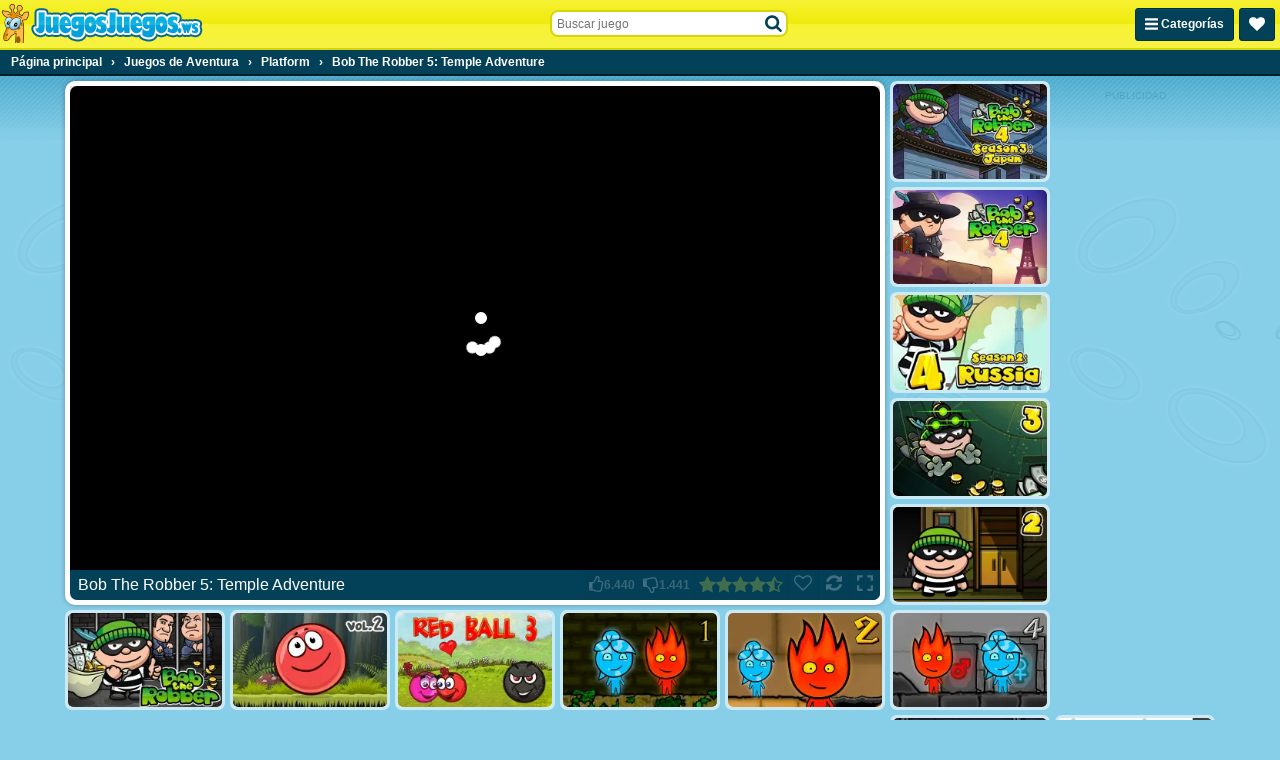

--- FILE ---
content_type: application/javascript
request_url: https://ccf.admeen.org/17/fp/b9758fc768dfdb133e761165ab3e7079/js/page/game.min.js
body_size: 68042
content:
/*! jQuery v3.7.1 | (c) OpenJS Foundation and other contributors | jquery.org/license */
!function(e,t){"use strict";"object"==typeof module&&"object"==typeof module.exports?module.exports=e.document?t(e,!0):function(e){if(!e.document)throw new Error("jQuery requires a window with a document");return t(e)}:t(e)}("undefined"!=typeof window?window:this,function(ie,e){"use strict";var oe=[],r=Object.getPrototypeOf,ae=oe.slice,g=oe.flat?function(e){return oe.flat.call(e)}:function(e){return oe.concat.apply([],e)},s=oe.push,se=oe.indexOf,n={},i=n.toString,ue=n.hasOwnProperty,o=ue.toString,a=o.call(Object),le={},v=function(e){return"function"==typeof e&&"number"!=typeof e.nodeType&&"function"!=typeof e.item},y=function(e){return null!=e&&e===e.window},C=ie.document,u={type:!0,src:!0,nonce:!0,noModule:!0};function m(e,t,n){var r,i,o=(n=n||C).createElement("script");if(o.text=e,t)for(r in u)(i=t[r]||t.getAttribute&&t.getAttribute(r))&&o.setAttribute(r,i);n.head.appendChild(o).parentNode.removeChild(o)}function x(e){return null==e?e+"":"object"==typeof e||"function"==typeof e?n[i.call(e)]||"object":typeof e}var t="3.7.1",l=/HTML$/i,ce=function(e,t){return new ce.fn.init(e,t)};function c(e){var t=!!e&&"length"in e&&e.length,n=x(e);return!v(e)&&!y(e)&&("array"===n||0===t||"number"==typeof t&&0<t&&t-1 in e)}function fe(e,t){return e.nodeName&&e.nodeName.toLowerCase()===t.toLowerCase()}ce.fn=ce.prototype={jquery:t,constructor:ce,length:0,toArray:function(){return ae.call(this)},get:function(e){return null==e?ae.call(this):e<0?this[e+this.length]:this[e]},pushStack:function(e){var t=ce.merge(this.constructor(),e);return t.prevObject=this,t},each:function(e){return ce.each(this,e)},map:function(n){return this.pushStack(ce.map(this,function(e,t){return n.call(e,t,e)}))},slice:function(){return this.pushStack(ae.apply(this,arguments))},first:function(){return this.eq(0)},last:function(){return this.eq(-1)},even:function(){return this.pushStack(ce.grep(this,function(e,t){return(t+1)%2}))},odd:function(){return this.pushStack(ce.grep(this,function(e,t){return t%2}))},eq:function(e){var t=this.length,n=+e+(e<0?t:0);return this.pushStack(0<=n&&n<t?[this[n]]:[])},end:function(){return this.prevObject||this.constructor()},push:s,sort:oe.sort,splice:oe.splice},ce.extend=ce.fn.extend=function(){var e,t,n,r,i,o,a=arguments[0]||{},s=1,u=arguments.length,l=!1;for("boolean"==typeof a&&(l=a,a=arguments[s]||{},s++),"object"==typeof a||v(a)||(a={}),s===u&&(a=this,s--);s<u;s++)if(null!=(e=arguments[s]))for(t in e)r=e[t],"__proto__"!==t&&a!==r&&(l&&r&&(ce.isPlainObject(r)||(i=Array.isArray(r)))?(n=a[t],o=i&&!Array.isArray(n)?[]:i||ce.isPlainObject(n)?n:{},i=!1,a[t]=ce.extend(l,o,r)):void 0!==r&&(a[t]=r));return a},ce.extend({expando:"jQuery"+(t+Math.random()).replace(/\D/g,""),isReady:!0,error:function(e){throw new Error(e)},noop:function(){},isPlainObject:function(e){var t,n;return!(!e||"[object Object]"!==i.call(e))&&(!(t=r(e))||"function"==typeof(n=ue.call(t,"constructor")&&t.constructor)&&o.call(n)===a)},isEmptyObject:function(e){var t;for(t in e)return!1;return!0},globalEval:function(e,t,n){m(e,{nonce:t&&t.nonce},n)},each:function(e,t){var n,r=0;if(c(e)){for(n=e.length;r<n;r++)if(!1===t.call(e[r],r,e[r]))break}else for(r in e)if(!1===t.call(e[r],r,e[r]))break;return e},text:function(e){var t,n="",r=0,i=e.nodeType;if(!i)while(t=e[r++])n+=ce.text(t);return 1===i||11===i?e.textContent:9===i?e.documentElement.textContent:3===i||4===i?e.nodeValue:n},makeArray:function(e,t){var n=t||[];return null!=e&&(c(Object(e))?ce.merge(n,"string"==typeof e?[e]:e):s.call(n,e)),n},inArray:function(e,t,n){return null==t?-1:se.call(t,e,n)},isXMLDoc:function(e){var t=e&&e.namespaceURI,n=e&&(e.ownerDocument||e).documentElement;return!l.test(t||n&&n.nodeName||"HTML")},merge:function(e,t){for(var n=+t.length,r=0,i=e.length;r<n;r++)e[i++]=t[r];return e.length=i,e},grep:function(e,t,n){for(var r=[],i=0,o=e.length,a=!n;i<o;i++)!t(e[i],i)!==a&&r.push(e[i]);return r},map:function(e,t,n){var r,i,o=0,a=[];if(c(e))for(r=e.length;o<r;o++)null!=(i=t(e[o],o,n))&&a.push(i);else for(o in e)null!=(i=t(e[o],o,n))&&a.push(i);return g(a)},guid:1,support:le}),"function"==typeof Symbol&&(ce.fn[Symbol.iterator]=oe[Symbol.iterator]),ce.each("Boolean Number String Function Array Date RegExp Object Error Symbol".split(" "),function(e,t){n["[object "+t+"]"]=t.toLowerCase()});var pe=oe.pop,de=oe.sort,he=oe.splice,ge="[\\x20\\t\\r\\n\\f]",ve=new RegExp("^"+ge+"+|((?:^|[^\\\\])(?:\\\\.)*)"+ge+"+$","g");ce.contains=function(e,t){var n=t&&t.parentNode;return e===n||!(!n||1!==n.nodeType||!(e.contains?e.contains(n):e.compareDocumentPosition&&16&e.compareDocumentPosition(n)))};var f=/([\0-\x1f\x7f]|^-?\d)|^-$|[^\x80-\uFFFF\w-]/g;function p(e,t){return t?"\0"===e?"\ufffd":e.slice(0,-1)+"\\"+e.charCodeAt(e.length-1).toString(16)+" ":"\\"+e}ce.escapeSelector=function(e){return(e+"").replace(f,p)};var ye=C,me=s;!function(){var e,b,w,o,a,T,r,C,d,i,k=me,S=ce.expando,E=0,n=0,s=W(),c=W(),u=W(),h=W(),l=function(e,t){return e===t&&(a=!0),0},f="checked|selected|async|autofocus|autoplay|controls|defer|disabled|hidden|ismap|loop|multiple|open|readonly|required|scoped",t="(?:\\\\[\\da-fA-F]{1,6}"+ge+"?|\\\\[^\\r\\n\\f]|[\\w-]|[^\0-\\x7f])+",p="\\["+ge+"*("+t+")(?:"+ge+"*([*^$|!~]?=)"+ge+"*(?:'((?:\\\\.|[^\\\\'])*)'|\"((?:\\\\.|[^\\\\\"])*)\"|("+t+"))|)"+ge+"*\\]",g=":("+t+")(?:\\((('((?:\\\\.|[^\\\\'])*)'|\"((?:\\\\.|[^\\\\\"])*)\")|((?:\\\\.|[^\\\\()[\\]]|"+p+")*)|.*)\\)|)",v=new RegExp(ge+"+","g"),y=new RegExp("^"+ge+"*,"+ge+"*"),m=new RegExp("^"+ge+"*([>+~]|"+ge+")"+ge+"*"),x=new RegExp(ge+"|>"),j=new RegExp(g),A=new RegExp("^"+t+"$"),D={ID:new RegExp("^#("+t+")"),CLASS:new RegExp("^\\.("+t+")"),TAG:new RegExp("^("+t+"|[*])"),ATTR:new RegExp("^"+p),PSEUDO:new RegExp("^"+g),CHILD:new RegExp("^:(only|first|last|nth|nth-last)-(child|of-type)(?:\\("+ge+"*(even|odd|(([+-]|)(\\d*)n|)"+ge+"*(?:([+-]|)"+ge+"*(\\d+)|))"+ge+"*\\)|)","i"),bool:new RegExp("^(?:"+f+")$","i"),needsContext:new RegExp("^"+ge+"*[>+~]|:(even|odd|eq|gt|lt|nth|first|last)(?:\\("+ge+"*((?:-\\d)?\\d*)"+ge+"*\\)|)(?=[^-]|$)","i")},N=/^(?:input|select|textarea|button)$/i,q=/^h\d$/i,L=/^(?:#([\w-]+)|(\w+)|\.([\w-]+))$/,H=/[+~]/,O=new RegExp("\\\\[\\da-fA-F]{1,6}"+ge+"?|\\\\([^\\r\\n\\f])","g"),P=function(e,t){var n="0x"+e.slice(1)-65536;return t||(n<0?String.fromCharCode(n+65536):String.fromCharCode(n>>10|55296,1023&n|56320))},M=function(){V()},R=J(function(e){return!0===e.disabled&&fe(e,"fieldset")},{dir:"parentNode",next:"legend"});try{k.apply(oe=ae.call(ye.childNodes),ye.childNodes),oe[ye.childNodes.length].nodeType}catch(e){k={apply:function(e,t){me.apply(e,ae.call(t))},call:function(e){me.apply(e,ae.call(arguments,1))}}}function I(t,e,n,r){var i,o,a,s,u,l,c,f=e&&e.ownerDocument,p=e?e.nodeType:9;if(n=n||[],"string"!=typeof t||!t||1!==p&&9!==p&&11!==p)return n;if(!r&&(V(e),e=e||T,C)){if(11!==p&&(u=L.exec(t)))if(i=u[1]){if(9===p){if(!(a=e.getElementById(i)))return n;if(a.id===i)return k.call(n,a),n}else if(f&&(a=f.getElementById(i))&&I.contains(e,a)&&a.id===i)return k.call(n,a),n}else{if(u[2])return k.apply(n,e.getElementsByTagName(t)),n;if((i=u[3])&&e.getElementsByClassName)return k.apply(n,e.getElementsByClassName(i)),n}if(!(h[t+" "]||d&&d.test(t))){if(c=t,f=e,1===p&&(x.test(t)||m.test(t))){(f=H.test(t)&&U(e.parentNode)||e)==e&&le.scope||((s=e.getAttribute("id"))?s=ce.escapeSelector(s):e.setAttribute("id",s=S)),o=(l=Y(t)).length;while(o--)l[o]=(s?"#"+s:":scope")+" "+Q(l[o]);c=l.join(",")}try{return k.apply(n,f.querySelectorAll(c)),n}catch(e){h(t,!0)}finally{s===S&&e.removeAttribute("id")}}}return re(t.replace(ve,"$1"),e,n,r)}function W(){var r=[];return function e(t,n){return r.push(t+" ")>b.cacheLength&&delete e[r.shift()],e[t+" "]=n}}function F(e){return e[S]=!0,e}function $(e){var t=T.createElement("fieldset");try{return!!e(t)}catch(e){return!1}finally{t.parentNode&&t.parentNode.removeChild(t),t=null}}function B(t){return function(e){return fe(e,"input")&&e.type===t}}function _(t){return function(e){return(fe(e,"input")||fe(e,"button"))&&e.type===t}}function z(t){return function(e){return"form"in e?e.parentNode&&!1===e.disabled?"label"in e?"label"in e.parentNode?e.parentNode.disabled===t:e.disabled===t:e.isDisabled===t||e.isDisabled!==!t&&R(e)===t:e.disabled===t:"label"in e&&e.disabled===t}}function X(a){return F(function(o){return o=+o,F(function(e,t){var n,r=a([],e.length,o),i=r.length;while(i--)e[n=r[i]]&&(e[n]=!(t[n]=e[n]))})})}function U(e){return e&&"undefined"!=typeof e.getElementsByTagName&&e}function V(e){var t,n=e?e.ownerDocument||e:ye;return n!=T&&9===n.nodeType&&n.documentElement&&(r=(T=n).documentElement,C=!ce.isXMLDoc(T),i=r.matches||r.webkitMatchesSelector||r.msMatchesSelector,r.msMatchesSelector&&ye!=T&&(t=T.defaultView)&&t.top!==t&&t.addEventListener("unload",M),le.getById=$(function(e){return r.appendChild(e).id=ce.expando,!T.getElementsByName||!T.getElementsByName(ce.expando).length}),le.disconnectedMatch=$(function(e){return i.call(e,"*")}),le.scope=$(function(){return T.querySelectorAll(":scope")}),le.cssHas=$(function(){try{return T.querySelector(":has(*,:jqfake)"),!1}catch(e){return!0}}),le.getById?(b.filter.ID=function(e){var t=e.replace(O,P);return function(e){return e.getAttribute("id")===t}},b.find.ID=function(e,t){if("undefined"!=typeof t.getElementById&&C){var n=t.getElementById(e);return n?[n]:[]}}):(b.filter.ID=function(e){var n=e.replace(O,P);return function(e){var t="undefined"!=typeof e.getAttributeNode&&e.getAttributeNode("id");return t&&t.value===n}},b.find.ID=function(e,t){if("undefined"!=typeof t.getElementById&&C){var n,r,i,o=t.getElementById(e);if(o){if((n=o.getAttributeNode("id"))&&n.value===e)return[o];i=t.getElementsByName(e),r=0;while(o=i[r++])if((n=o.getAttributeNode("id"))&&n.value===e)return[o]}return[]}}),b.find.TAG=function(e,t){return"undefined"!=typeof t.getElementsByTagName?t.getElementsByTagName(e):t.querySelectorAll(e)},b.find.CLASS=function(e,t){if("undefined"!=typeof t.getElementsByClassName&&C)return t.getElementsByClassName(e)},d=[],$(function(e){var t;r.appendChild(e).innerHTML="<a id='"+S+"' href='' disabled='disabled'></a><select id='"+S+"-\r\\' disabled='disabled'><option selected=''></option></select>",e.querySelectorAll("[selected]").length||d.push("\\["+ge+"*(?:value|"+f+")"),e.querySelectorAll("[id~="+S+"-]").length||d.push("~="),e.querySelectorAll("a#"+S+"+*").length||d.push(".#.+[+~]"),e.querySelectorAll(":checked").length||d.push(":checked"),(t=T.createElement("input")).setAttribute("type","hidden"),e.appendChild(t).setAttribute("name","D"),r.appendChild(e).disabled=!0,2!==e.querySelectorAll(":disabled").length&&d.push(":enabled",":disabled"),(t=T.createElement("input")).setAttribute("name",""),e.appendChild(t),e.querySelectorAll("[name='']").length||d.push("\\["+ge+"*name"+ge+"*="+ge+"*(?:''|\"\")")}),le.cssHas||d.push(":has"),d=d.length&&new RegExp(d.join("|")),l=function(e,t){if(e===t)return a=!0,0;var n=!e.compareDocumentPosition-!t.compareDocumentPosition;return n||(1&(n=(e.ownerDocument||e)==(t.ownerDocument||t)?e.compareDocumentPosition(t):1)||!le.sortDetached&&t.compareDocumentPosition(e)===n?e===T||e.ownerDocument==ye&&I.contains(ye,e)?-1:t===T||t.ownerDocument==ye&&I.contains(ye,t)?1:o?se.call(o,e)-se.call(o,t):0:4&n?-1:1)}),T}for(e in I.matches=function(e,t){return I(e,null,null,t)},I.matchesSelector=function(e,t){if(V(e),C&&!h[t+" "]&&(!d||!d.test(t)))try{var n=i.call(e,t);if(n||le.disconnectedMatch||e.document&&11!==e.document.nodeType)return n}catch(e){h(t,!0)}return 0<I(t,T,null,[e]).length},I.contains=function(e,t){return(e.ownerDocument||e)!=T&&V(e),ce.contains(e,t)},I.attr=function(e,t){(e.ownerDocument||e)!=T&&V(e);var n=b.attrHandle[t.toLowerCase()],r=n&&ue.call(b.attrHandle,t.toLowerCase())?n(e,t,!C):void 0;return void 0!==r?r:e.getAttribute(t)},I.error=function(e){throw new Error("Syntax error, unrecognized expression: "+e)},ce.uniqueSort=function(e){var t,n=[],r=0,i=0;if(a=!le.sortStable,o=!le.sortStable&&ae.call(e,0),de.call(e,l),a){while(t=e[i++])t===e[i]&&(r=n.push(i));while(r--)he.call(e,n[r],1)}return o=null,e},ce.fn.uniqueSort=function(){return this.pushStack(ce.uniqueSort(ae.apply(this)))},(b=ce.expr={cacheLength:50,createPseudo:F,match:D,attrHandle:{},find:{},relative:{">":{dir:"parentNode",first:!0}," ":{dir:"parentNode"},"+":{dir:"previousSibling",first:!0},"~":{dir:"previousSibling"}},preFilter:{ATTR:function(e){return e[1]=e[1].replace(O,P),e[3]=(e[3]||e[4]||e[5]||"").replace(O,P),"~="===e[2]&&(e[3]=" "+e[3]+" "),e.slice(0,4)},CHILD:function(e){return e[1]=e[1].toLowerCase(),"nth"===e[1].slice(0,3)?(e[3]||I.error(e[0]),e[4]=+(e[4]?e[5]+(e[6]||1):2*("even"===e[3]||"odd"===e[3])),e[5]=+(e[7]+e[8]||"odd"===e[3])):e[3]&&I.error(e[0]),e},PSEUDO:function(e){var t,n=!e[6]&&e[2];return D.CHILD.test(e[0])?null:(e[3]?e[2]=e[4]||e[5]||"":n&&j.test(n)&&(t=Y(n,!0))&&(t=n.indexOf(")",n.length-t)-n.length)&&(e[0]=e[0].slice(0,t),e[2]=n.slice(0,t)),e.slice(0,3))}},filter:{TAG:function(e){var t=e.replace(O,P).toLowerCase();return"*"===e?function(){return!0}:function(e){return fe(e,t)}},CLASS:function(e){var t=s[e+" "];return t||(t=new RegExp("(^|"+ge+")"+e+"("+ge+"|$)"))&&s(e,function(e){return t.test("string"==typeof e.className&&e.className||"undefined"!=typeof e.getAttribute&&e.getAttribute("class")||"")})},ATTR:function(n,r,i){return function(e){var t=I.attr(e,n);return null==t?"!="===r:!r||(t+="","="===r?t===i:"!="===r?t!==i:"^="===r?i&&0===t.indexOf(i):"*="===r?i&&-1<t.indexOf(i):"$="===r?i&&t.slice(-i.length)===i:"~="===r?-1<(" "+t.replace(v," ")+" ").indexOf(i):"|="===r&&(t===i||t.slice(0,i.length+1)===i+"-"))}},CHILD:function(d,e,t,h,g){var v="nth"!==d.slice(0,3),y="last"!==d.slice(-4),m="of-type"===e;return 1===h&&0===g?function(e){return!!e.parentNode}:function(e,t,n){var r,i,o,a,s,u=v!==y?"nextSibling":"previousSibling",l=e.parentNode,c=m&&e.nodeName.toLowerCase(),f=!n&&!m,p=!1;if(l){if(v){while(u){o=e;while(o=o[u])if(m?fe(o,c):1===o.nodeType)return!1;s=u="only"===d&&!s&&"nextSibling"}return!0}if(s=[y?l.firstChild:l.lastChild],y&&f){p=(a=(r=(i=l[S]||(l[S]={}))[d]||[])[0]===E&&r[1])&&r[2],o=a&&l.childNodes[a];while(o=++a&&o&&o[u]||(p=a=0)||s.pop())if(1===o.nodeType&&++p&&o===e){i[d]=[E,a,p];break}}else if(f&&(p=a=(r=(i=e[S]||(e[S]={}))[d]||[])[0]===E&&r[1]),!1===p)while(o=++a&&o&&o[u]||(p=a=0)||s.pop())if((m?fe(o,c):1===o.nodeType)&&++p&&(f&&((i=o[S]||(o[S]={}))[d]=[E,p]),o===e))break;return(p-=g)===h||p%h==0&&0<=p/h}}},PSEUDO:function(e,o){var t,a=b.pseudos[e]||b.setFilters[e.toLowerCase()]||I.error("unsupported pseudo: "+e);return a[S]?a(o):1<a.length?(t=[e,e,"",o],b.setFilters.hasOwnProperty(e.toLowerCase())?F(function(e,t){var n,r=a(e,o),i=r.length;while(i--)e[n=se.call(e,r[i])]=!(t[n]=r[i])}):function(e){return a(e,0,t)}):a}},pseudos:{not:F(function(e){var r=[],i=[],s=ne(e.replace(ve,"$1"));return s[S]?F(function(e,t,n,r){var i,o=s(e,null,r,[]),a=e.length;while(a--)(i=o[a])&&(e[a]=!(t[a]=i))}):function(e,t,n){return r[0]=e,s(r,null,n,i),r[0]=null,!i.pop()}}),has:F(function(t){return function(e){return 0<I(t,e).length}}),contains:F(function(t){return t=t.replace(O,P),function(e){return-1<(e.textContent||ce.text(e)).indexOf(t)}}),lang:F(function(n){return A.test(n||"")||I.error("unsupported lang: "+n),n=n.replace(O,P).toLowerCase(),function(e){var t;do{if(t=C?e.lang:e.getAttribute("xml:lang")||e.getAttribute("lang"))return(t=t.toLowerCase())===n||0===t.indexOf(n+"-")}while((e=e.parentNode)&&1===e.nodeType);return!1}}),target:function(e){var t=ie.location&&ie.location.hash;return t&&t.slice(1)===e.id},root:function(e){return e===r},focus:function(e){return e===function(){try{return T.activeElement}catch(e){}}()&&T.hasFocus()&&!!(e.type||e.href||~e.tabIndex)},enabled:z(!1),disabled:z(!0),checked:function(e){return fe(e,"input")&&!!e.checked||fe(e,"option")&&!!e.selected},selected:function(e){return e.parentNode&&e.parentNode.selectedIndex,!0===e.selected},empty:function(e){for(e=e.firstChild;e;e=e.nextSibling)if(e.nodeType<6)return!1;return!0},parent:function(e){return!b.pseudos.empty(e)},header:function(e){return q.test(e.nodeName)},input:function(e){return N.test(e.nodeName)},button:function(e){return fe(e,"input")&&"button"===e.type||fe(e,"button")},text:function(e){var t;return fe(e,"input")&&"text"===e.type&&(null==(t=e.getAttribute("type"))||"text"===t.toLowerCase())},first:X(function(){return[0]}),last:X(function(e,t){return[t-1]}),eq:X(function(e,t,n){return[n<0?n+t:n]}),even:X(function(e,t){for(var n=0;n<t;n+=2)e.push(n);return e}),odd:X(function(e,t){for(var n=1;n<t;n+=2)e.push(n);return e}),lt:X(function(e,t,n){var r;for(r=n<0?n+t:t<n?t:n;0<=--r;)e.push(r);return e}),gt:X(function(e,t,n){for(var r=n<0?n+t:n;++r<t;)e.push(r);return e})}}).pseudos.nth=b.pseudos.eq,{radio:!0,checkbox:!0,file:!0,password:!0,image:!0})b.pseudos[e]=B(e);for(e in{submit:!0,reset:!0})b.pseudos[e]=_(e);function G(){}function Y(e,t){var n,r,i,o,a,s,u,l=c[e+" "];if(l)return t?0:l.slice(0);a=e,s=[],u=b.preFilter;while(a){for(o in n&&!(r=y.exec(a))||(r&&(a=a.slice(r[0].length)||a),s.push(i=[])),n=!1,(r=m.exec(a))&&(n=r.shift(),i.push({value:n,type:r[0].replace(ve," ")}),a=a.slice(n.length)),b.filter)!(r=D[o].exec(a))||u[o]&&!(r=u[o](r))||(n=r.shift(),i.push({value:n,type:o,matches:r}),a=a.slice(n.length));if(!n)break}return t?a.length:a?I.error(e):c(e,s).slice(0)}function Q(e){for(var t=0,n=e.length,r="";t<n;t++)r+=e[t].value;return r}function J(a,e,t){var s=e.dir,u=e.next,l=u||s,c=t&&"parentNode"===l,f=n++;return e.first?function(e,t,n){while(e=e[s])if(1===e.nodeType||c)return a(e,t,n);return!1}:function(e,t,n){var r,i,o=[E,f];if(n){while(e=e[s])if((1===e.nodeType||c)&&a(e,t,n))return!0}else while(e=e[s])if(1===e.nodeType||c)if(i=e[S]||(e[S]={}),u&&fe(e,u))e=e[s]||e;else{if((r=i[l])&&r[0]===E&&r[1]===f)return o[2]=r[2];if((i[l]=o)[2]=a(e,t,n))return!0}return!1}}function K(i){return 1<i.length?function(e,t,n){var r=i.length;while(r--)if(!i[r](e,t,n))return!1;return!0}:i[0]}function Z(e,t,n,r,i){for(var o,a=[],s=0,u=e.length,l=null!=t;s<u;s++)(o=e[s])&&(n&&!n(o,r,i)||(a.push(o),l&&t.push(s)));return a}function ee(d,h,g,v,y,e){return v&&!v[S]&&(v=ee(v)),y&&!y[S]&&(y=ee(y,e)),F(function(e,t,n,r){var i,o,a,s,u=[],l=[],c=t.length,f=e||function(e,t,n){for(var r=0,i=t.length;r<i;r++)I(e,t[r],n);return n}(h||"*",n.nodeType?[n]:n,[]),p=!d||!e&&h?f:Z(f,u,d,n,r);if(g?g(p,s=y||(e?d:c||v)?[]:t,n,r):s=p,v){i=Z(s,l),v(i,[],n,r),o=i.length;while(o--)(a=i[o])&&(s[l[o]]=!(p[l[o]]=a))}if(e){if(y||d){if(y){i=[],o=s.length;while(o--)(a=s[o])&&i.push(p[o]=a);y(null,s=[],i,r)}o=s.length;while(o--)(a=s[o])&&-1<(i=y?se.call(e,a):u[o])&&(e[i]=!(t[i]=a))}}else s=Z(s===t?s.splice(c,s.length):s),y?y(null,t,s,r):k.apply(t,s)})}function te(e){for(var i,t,n,r=e.length,o=b.relative[e[0].type],a=o||b.relative[" "],s=o?1:0,u=J(function(e){return e===i},a,!0),l=J(function(e){return-1<se.call(i,e)},a,!0),c=[function(e,t,n){var r=!o&&(n||t!=w)||((i=t).nodeType?u(e,t,n):l(e,t,n));return i=null,r}];s<r;s++)if(t=b.relative[e[s].type])c=[J(K(c),t)];else{if((t=b.filter[e[s].type].apply(null,e[s].matches))[S]){for(n=++s;n<r;n++)if(b.relative[e[n].type])break;return ee(1<s&&K(c),1<s&&Q(e.slice(0,s-1).concat({value:" "===e[s-2].type?"*":""})).replace(ve,"$1"),t,s<n&&te(e.slice(s,n)),n<r&&te(e=e.slice(n)),n<r&&Q(e))}c.push(t)}return K(c)}function ne(e,t){var n,v,y,m,x,r,i=[],o=[],a=u[e+" "];if(!a){t||(t=Y(e)),n=t.length;while(n--)(a=te(t[n]))[S]?i.push(a):o.push(a);(a=u(e,(v=o,m=0<(y=i).length,x=0<v.length,r=function(e,t,n,r,i){var o,a,s,u=0,l="0",c=e&&[],f=[],p=w,d=e||x&&b.find.TAG("*",i),h=E+=null==p?1:Math.random()||.1,g=d.length;for(i&&(w=t==T||t||i);l!==g&&null!=(o=d[l]);l++){if(x&&o){a=0,t||o.ownerDocument==T||(V(o),n=!C);while(s=v[a++])if(s(o,t||T,n)){k.call(r,o);break}i&&(E=h)}m&&((o=!s&&o)&&u--,e&&c.push(o))}if(u+=l,m&&l!==u){a=0;while(s=y[a++])s(c,f,t,n);if(e){if(0<u)while(l--)c[l]||f[l]||(f[l]=pe.call(r));f=Z(f)}k.apply(r,f),i&&!e&&0<f.length&&1<u+y.length&&ce.uniqueSort(r)}return i&&(E=h,w=p),c},m?F(r):r))).selector=e}return a}function re(e,t,n,r){var i,o,a,s,u,l="function"==typeof e&&e,c=!r&&Y(e=l.selector||e);if(n=n||[],1===c.length){if(2<(o=c[0]=c[0].slice(0)).length&&"ID"===(a=o[0]).type&&9===t.nodeType&&C&&b.relative[o[1].type]){if(!(t=(b.find.ID(a.matches[0].replace(O,P),t)||[])[0]))return n;l&&(t=t.parentNode),e=e.slice(o.shift().value.length)}i=D.needsContext.test(e)?0:o.length;while(i--){if(a=o[i],b.relative[s=a.type])break;if((u=b.find[s])&&(r=u(a.matches[0].replace(O,P),H.test(o[0].type)&&U(t.parentNode)||t))){if(o.splice(i,1),!(e=r.length&&Q(o)))return k.apply(n,r),n;break}}}return(l||ne(e,c))(r,t,!C,n,!t||H.test(e)&&U(t.parentNode)||t),n}G.prototype=b.filters=b.pseudos,b.setFilters=new G,le.sortStable=S.split("").sort(l).join("")===S,V(),le.sortDetached=$(function(e){return 1&e.compareDocumentPosition(T.createElement("fieldset"))}),ce.find=I,ce.expr[":"]=ce.expr.pseudos,ce.unique=ce.uniqueSort,I.compile=ne,I.select=re,I.setDocument=V,I.tokenize=Y,I.escape=ce.escapeSelector,I.getText=ce.text,I.isXML=ce.isXMLDoc,I.selectors=ce.expr,I.support=ce.support,I.uniqueSort=ce.uniqueSort}();var d=function(e,t,n){var r=[],i=void 0!==n;while((e=e[t])&&9!==e.nodeType)if(1===e.nodeType){if(i&&ce(e).is(n))break;r.push(e)}return r},h=function(e,t){for(var n=[];e;e=e.nextSibling)1===e.nodeType&&e!==t&&n.push(e);return n},b=ce.expr.match.needsContext,w=/^<([a-z][^\/\0>:\x20\t\r\n\f]*)[\x20\t\r\n\f]*\/?>(?:<\/\1>|)$/i;function T(e,n,r){return v(n)?ce.grep(e,function(e,t){return!!n.call(e,t,e)!==r}):n.nodeType?ce.grep(e,function(e){return e===n!==r}):"string"!=typeof n?ce.grep(e,function(e){return-1<se.call(n,e)!==r}):ce.filter(n,e,r)}ce.filter=function(e,t,n){var r=t[0];return n&&(e=":not("+e+")"),1===t.length&&1===r.nodeType?ce.find.matchesSelector(r,e)?[r]:[]:ce.find.matches(e,ce.grep(t,function(e){return 1===e.nodeType}))},ce.fn.extend({find:function(e){var t,n,r=this.length,i=this;if("string"!=typeof e)return this.pushStack(ce(e).filter(function(){for(t=0;t<r;t++)if(ce.contains(i[t],this))return!0}));for(n=this.pushStack([]),t=0;t<r;t++)ce.find(e,i[t],n);return 1<r?ce.uniqueSort(n):n},filter:function(e){return this.pushStack(T(this,e||[],!1))},not:function(e){return this.pushStack(T(this,e||[],!0))},is:function(e){return!!T(this,"string"==typeof e&&b.test(e)?ce(e):e||[],!1).length}});var k,S=/^(?:\s*(<[\w\W]+>)[^>]*|#([\w-]+))$/;(ce.fn.init=function(e,t,n){var r,i;if(!e)return this;if(n=n||k,"string"==typeof e){if(!(r="<"===e[0]&&">"===e[e.length-1]&&3<=e.length?[null,e,null]:S.exec(e))||!r[1]&&t)return!t||t.jquery?(t||n).find(e):this.constructor(t).find(e);if(r[1]){if(t=t instanceof ce?t[0]:t,ce.merge(this,ce.parseHTML(r[1],t&&t.nodeType?t.ownerDocument||t:C,!0)),w.test(r[1])&&ce.isPlainObject(t))for(r in t)v(this[r])?this[r](t[r]):this.attr(r,t[r]);return this}return(i=C.getElementById(r[2]))&&(this[0]=i,this.length=1),this}return e.nodeType?(this[0]=e,this.length=1,this):v(e)?void 0!==n.ready?n.ready(e):e(ce):ce.makeArray(e,this)}).prototype=ce.fn,k=ce(C);var E=/^(?:parents|prev(?:Until|All))/,j={children:!0,contents:!0,next:!0,prev:!0};function A(e,t){while((e=e[t])&&1!==e.nodeType);return e}ce.fn.extend({has:function(e){var t=ce(e,this),n=t.length;return this.filter(function(){for(var e=0;e<n;e++)if(ce.contains(this,t[e]))return!0})},closest:function(e,t){var n,r=0,i=this.length,o=[],a="string"!=typeof e&&ce(e);if(!b.test(e))for(;r<i;r++)for(n=this[r];n&&n!==t;n=n.parentNode)if(n.nodeType<11&&(a?-1<a.index(n):1===n.nodeType&&ce.find.matchesSelector(n,e))){o.push(n);break}return this.pushStack(1<o.length?ce.uniqueSort(o):o)},index:function(e){return e?"string"==typeof e?se.call(ce(e),this[0]):se.call(this,e.jquery?e[0]:e):this[0]&&this[0].parentNode?this.first().prevAll().length:-1},add:function(e,t){return this.pushStack(ce.uniqueSort(ce.merge(this.get(),ce(e,t))))},addBack:function(e){return this.add(null==e?this.prevObject:this.prevObject.filter(e))}}),ce.each({parent:function(e){var t=e.parentNode;return t&&11!==t.nodeType?t:null},parents:function(e){return d(e,"parentNode")},parentsUntil:function(e,t,n){return d(e,"parentNode",n)},next:function(e){return A(e,"nextSibling")},prev:function(e){return A(e,"previousSibling")},nextAll:function(e){return d(e,"nextSibling")},prevAll:function(e){return d(e,"previousSibling")},nextUntil:function(e,t,n){return d(e,"nextSibling",n)},prevUntil:function(e,t,n){return d(e,"previousSibling",n)},siblings:function(e){return h((e.parentNode||{}).firstChild,e)},children:function(e){return h(e.firstChild)},contents:function(e){return null!=e.contentDocument&&r(e.contentDocument)?e.contentDocument:(fe(e,"template")&&(e=e.content||e),ce.merge([],e.childNodes))}},function(r,i){ce.fn[r]=function(e,t){var n=ce.map(this,i,e);return"Until"!==r.slice(-5)&&(t=e),t&&"string"==typeof t&&(n=ce.filter(t,n)),1<this.length&&(j[r]||ce.uniqueSort(n),E.test(r)&&n.reverse()),this.pushStack(n)}});var D=/[^\x20\t\r\n\f]+/g;function N(e){return e}function q(e){throw e}function L(e,t,n,r){var i;try{e&&v(i=e.promise)?i.call(e).done(t).fail(n):e&&v(i=e.then)?i.call(e,t,n):t.apply(void 0,[e].slice(r))}catch(e){n.apply(void 0,[e])}}ce.Callbacks=function(r){var e,n;r="string"==typeof r?(e=r,n={},ce.each(e.match(D)||[],function(e,t){n[t]=!0}),n):ce.extend({},r);var i,t,o,a,s=[],u=[],l=-1,c=function(){for(a=a||r.once,o=i=!0;u.length;l=-1){t=u.shift();while(++l<s.length)!1===s[l].apply(t[0],t[1])&&r.stopOnFalse&&(l=s.length,t=!1)}r.memory||(t=!1),i=!1,a&&(s=t?[]:"")},f={add:function(){return s&&(t&&!i&&(l=s.length-1,u.push(t)),function n(e){ce.each(e,function(e,t){v(t)?r.unique&&f.has(t)||s.push(t):t&&t.length&&"string"!==x(t)&&n(t)})}(arguments),t&&!i&&c()),this},remove:function(){return ce.each(arguments,function(e,t){var n;while(-1<(n=ce.inArray(t,s,n)))s.splice(n,1),n<=l&&l--}),this},has:function(e){return e?-1<ce.inArray(e,s):0<s.length},empty:function(){return s&&(s=[]),this},disable:function(){return a=u=[],s=t="",this},disabled:function(){return!s},lock:function(){return a=u=[],t||i||(s=t=""),this},locked:function(){return!!a},fireWith:function(e,t){return a||(t=[e,(t=t||[]).slice?t.slice():t],u.push(t),i||c()),this},fire:function(){return f.fireWith(this,arguments),this},fired:function(){return!!o}};return f},ce.extend({Deferred:function(e){var o=[["notify","progress",ce.Callbacks("memory"),ce.Callbacks("memory"),2],["resolve","done",ce.Callbacks("once memory"),ce.Callbacks("once memory"),0,"resolved"],["reject","fail",ce.Callbacks("once memory"),ce.Callbacks("once memory"),1,"rejected"]],i="pending",a={state:function(){return i},always:function(){return s.done(arguments).fail(arguments),this},"catch":function(e){return a.then(null,e)},pipe:function(){var i=arguments;return ce.Deferred(function(r){ce.each(o,function(e,t){var n=v(i[t[4]])&&i[t[4]];s[t[1]](function(){var e=n&&n.apply(this,arguments);e&&v(e.promise)?e.promise().progress(r.notify).done(r.resolve).fail(r.reject):r[t[0]+"With"](this,n?[e]:arguments)})}),i=null}).promise()},then:function(t,n,r){var u=0;function l(i,o,a,s){return function(){var n=this,r=arguments,e=function(){var e,t;if(!(i<u)){if((e=a.apply(n,r))===o.promise())throw new TypeError("Thenable self-resolution");t=e&&("object"==typeof e||"function"==typeof e)&&e.then,v(t)?s?t.call(e,l(u,o,N,s),l(u,o,q,s)):(u++,t.call(e,l(u,o,N,s),l(u,o,q,s),l(u,o,N,o.notifyWith))):(a!==N&&(n=void 0,r=[e]),(s||o.resolveWith)(n,r))}},t=s?e:function(){try{e()}catch(e){ce.Deferred.exceptionHook&&ce.Deferred.exceptionHook(e,t.error),u<=i+1&&(a!==q&&(n=void 0,r=[e]),o.rejectWith(n,r))}};i?t():(ce.Deferred.getErrorHook?t.error=ce.Deferred.getErrorHook():ce.Deferred.getStackHook&&(t.error=ce.Deferred.getStackHook()),ie.setTimeout(t))}}return ce.Deferred(function(e){o[0][3].add(l(0,e,v(r)?r:N,e.notifyWith)),o[1][3].add(l(0,e,v(t)?t:N)),o[2][3].add(l(0,e,v(n)?n:q))}).promise()},promise:function(e){return null!=e?ce.extend(e,a):a}},s={};return ce.each(o,function(e,t){var n=t[2],r=t[5];a[t[1]]=n.add,r&&n.add(function(){i=r},o[3-e][2].disable,o[3-e][3].disable,o[0][2].lock,o[0][3].lock),n.add(t[3].fire),s[t[0]]=function(){return s[t[0]+"With"](this===s?void 0:this,arguments),this},s[t[0]+"With"]=n.fireWith}),a.promise(s),e&&e.call(s,s),s},when:function(e){var n=arguments.length,t=n,r=Array(t),i=ae.call(arguments),o=ce.Deferred(),a=function(t){return function(e){r[t]=this,i[t]=1<arguments.length?ae.call(arguments):e,--n||o.resolveWith(r,i)}};if(n<=1&&(L(e,o.done(a(t)).resolve,o.reject,!n),"pending"===o.state()||v(i[t]&&i[t].then)))return o.then();while(t--)L(i[t],a(t),o.reject);return o.promise()}});var H=/^(Eval|Internal|Range|Reference|Syntax|Type|URI)Error$/;ce.Deferred.exceptionHook=function(e,t){ie.console&&ie.console.warn&&e&&H.test(e.name)&&ie.console.warn("jQuery.Deferred exception: "+e.message,e.stack,t)},ce.readyException=function(e){ie.setTimeout(function(){throw e})};var O=ce.Deferred();function P(){C.removeEventListener("DOMContentLoaded",P),ie.removeEventListener("load",P),ce.ready()}ce.fn.ready=function(e){return O.then(e)["catch"](function(e){ce.readyException(e)}),this},ce.extend({isReady:!1,readyWait:1,ready:function(e){(!0===e?--ce.readyWait:ce.isReady)||(ce.isReady=!0)!==e&&0<--ce.readyWait||O.resolveWith(C,[ce])}}),ce.ready.then=O.then,"complete"===C.readyState||"loading"!==C.readyState&&!C.documentElement.doScroll?ie.setTimeout(ce.ready):(C.addEventListener("DOMContentLoaded",P),ie.addEventListener("load",P));var M=function(e,t,n,r,i,o,a){var s=0,u=e.length,l=null==n;if("object"===x(n))for(s in i=!0,n)M(e,t,s,n[s],!0,o,a);else if(void 0!==r&&(i=!0,v(r)||(a=!0),l&&(a?(t.call(e,r),t=null):(l=t,t=function(e,t,n){return l.call(ce(e),n)})),t))for(;s<u;s++)t(e[s],n,a?r:r.call(e[s],s,t(e[s],n)));return i?e:l?t.call(e):u?t(e[0],n):o},R=/^-ms-/,I=/-([a-z])/g;function W(e,t){return t.toUpperCase()}function F(e){return e.replace(R,"ms-").replace(I,W)}var $=function(e){return 1===e.nodeType||9===e.nodeType||!+e.nodeType};function B(){this.expando=ce.expando+B.uid++}B.uid=1,B.prototype={cache:function(e){var t=e[this.expando];return t||(t={},$(e)&&(e.nodeType?e[this.expando]=t:Object.defineProperty(e,this.expando,{value:t,configurable:!0}))),t},set:function(e,t,n){var r,i=this.cache(e);if("string"==typeof t)i[F(t)]=n;else for(r in t)i[F(r)]=t[r];return i},get:function(e,t){return void 0===t?this.cache(e):e[this.expando]&&e[this.expando][F(t)]},access:function(e,t,n){return void 0===t||t&&"string"==typeof t&&void 0===n?this.get(e,t):(this.set(e,t,n),void 0!==n?n:t)},remove:function(e,t){var n,r=e[this.expando];if(void 0!==r){if(void 0!==t){n=(t=Array.isArray(t)?t.map(F):(t=F(t))in r?[t]:t.match(D)||[]).length;while(n--)delete r[t[n]]}(void 0===t||ce.isEmptyObject(r))&&(e.nodeType?e[this.expando]=void 0:delete e[this.expando])}},hasData:function(e){var t=e[this.expando];return void 0!==t&&!ce.isEmptyObject(t)}};var _=new B,z=new B,X=/^(?:\{[\w\W]*\}|\[[\w\W]*\])$/,U=/[A-Z]/g;function V(e,t,n){var r,i;if(void 0===n&&1===e.nodeType)if(r="data-"+t.replace(U,"-$&").toLowerCase(),"string"==typeof(n=e.getAttribute(r))){try{n="true"===(i=n)||"false"!==i&&("null"===i?null:i===+i+""?+i:X.test(i)?JSON.parse(i):i)}catch(e){}z.set(e,t,n)}else n=void 0;return n}ce.extend({hasData:function(e){return z.hasData(e)||_.hasData(e)},data:function(e,t,n){return z.access(e,t,n)},removeData:function(e,t){z.remove(e,t)},_data:function(e,t,n){return _.access(e,t,n)},_removeData:function(e,t){_.remove(e,t)}}),ce.fn.extend({data:function(n,e){var t,r,i,o=this[0],a=o&&o.attributes;if(void 0===n){if(this.length&&(i=z.get(o),1===o.nodeType&&!_.get(o,"hasDataAttrs"))){t=a.length;while(t--)a[t]&&0===(r=a[t].name).indexOf("data-")&&(r=F(r.slice(5)),V(o,r,i[r]));_.set(o,"hasDataAttrs",!0)}return i}return"object"==typeof n?this.each(function(){z.set(this,n)}):M(this,function(e){var t;if(o&&void 0===e)return void 0!==(t=z.get(o,n))?t:void 0!==(t=V(o,n))?t:void 0;this.each(function(){z.set(this,n,e)})},null,e,1<arguments.length,null,!0)},removeData:function(e){return this.each(function(){z.remove(this,e)})}}),ce.extend({queue:function(e,t,n){var r;if(e)return t=(t||"fx")+"queue",r=_.get(e,t),n&&(!r||Array.isArray(n)?r=_.access(e,t,ce.makeArray(n)):r.push(n)),r||[]},dequeue:function(e,t){t=t||"fx";var n=ce.queue(e,t),r=n.length,i=n.shift(),o=ce._queueHooks(e,t);"inprogress"===i&&(i=n.shift(),r--),i&&("fx"===t&&n.unshift("inprogress"),delete o.stop,i.call(e,function(){ce.dequeue(e,t)},o)),!r&&o&&o.empty.fire()},_queueHooks:function(e,t){var n=t+"queueHooks";return _.get(e,n)||_.access(e,n,{empty:ce.Callbacks("once memory").add(function(){_.remove(e,[t+"queue",n])})})}}),ce.fn.extend({queue:function(t,n){var e=2;return"string"!=typeof t&&(n=t,t="fx",e--),arguments.length<e?ce.queue(this[0],t):void 0===n?this:this.each(function(){var e=ce.queue(this,t,n);ce._queueHooks(this,t),"fx"===t&&"inprogress"!==e[0]&&ce.dequeue(this,t)})},dequeue:function(e){return this.each(function(){ce.dequeue(this,e)})},clearQueue:function(e){return this.queue(e||"fx",[])},promise:function(e,t){var n,r=1,i=ce.Deferred(),o=this,a=this.length,s=function(){--r||i.resolveWith(o,[o])};"string"!=typeof e&&(t=e,e=void 0),e=e||"fx";while(a--)(n=_.get(o[a],e+"queueHooks"))&&n.empty&&(r++,n.empty.add(s));return s(),i.promise(t)}});var G=/[+-]?(?:\d*\.|)\d+(?:[eE][+-]?\d+|)/.source,Y=new RegExp("^(?:([+-])=|)("+G+")([a-z%]*)$","i"),Q=["Top","Right","Bottom","Left"],J=C.documentElement,K=function(e){return ce.contains(e.ownerDocument,e)},Z={composed:!0};J.getRootNode&&(K=function(e){return ce.contains(e.ownerDocument,e)||e.getRootNode(Z)===e.ownerDocument});var ee=function(e,t){return"none"===(e=t||e).style.display||""===e.style.display&&K(e)&&"none"===ce.css(e,"display")};function te(e,t,n,r){var i,o,a=20,s=r?function(){return r.cur()}:function(){return ce.css(e,t,"")},u=s(),l=n&&n[3]||(ce.cssNumber[t]?"":"px"),c=e.nodeType&&(ce.cssNumber[t]||"px"!==l&&+u)&&Y.exec(ce.css(e,t));if(c&&c[3]!==l){u/=2,l=l||c[3],c=+u||1;while(a--)ce.style(e,t,c+l),(1-o)*(1-(o=s()/u||.5))<=0&&(a=0),c/=o;c*=2,ce.style(e,t,c+l),n=n||[]}return n&&(c=+c||+u||0,i=n[1]?c+(n[1]+1)*n[2]:+n[2],r&&(r.unit=l,r.start=c,r.end=i)),i}var ne={};function re(e,t){for(var n,r,i,o,a,s,u,l=[],c=0,f=e.length;c<f;c++)(r=e[c]).style&&(n=r.style.display,t?("none"===n&&(l[c]=_.get(r,"display")||null,l[c]||(r.style.display="")),""===r.style.display&&ee(r)&&(l[c]=(u=a=o=void 0,a=(i=r).ownerDocument,s=i.nodeName,(u=ne[s])||(o=a.body.appendChild(a.createElement(s)),u=ce.css(o,"display"),o.parentNode.removeChild(o),"none"===u&&(u="block"),ne[s]=u)))):"none"!==n&&(l[c]="none",_.set(r,"display",n)));for(c=0;c<f;c++)null!=l[c]&&(e[c].style.display=l[c]);return e}ce.fn.extend({show:function(){return re(this,!0)},hide:function(){return re(this)},toggle:function(e){return"boolean"==typeof e?e?this.show():this.hide():this.each(function(){ee(this)?ce(this).show():ce(this).hide()})}});var xe,be,we=/^(?:checkbox|radio)$/i,Te=/<([a-z][^\/\0>\x20\t\r\n\f]*)/i,Ce=/^$|^module$|\/(?:java|ecma)script/i;xe=C.createDocumentFragment().appendChild(C.createElement("div")),(be=C.createElement("input")).setAttribute("type","radio"),be.setAttribute("checked","checked"),be.setAttribute("name","t"),xe.appendChild(be),le.checkClone=xe.cloneNode(!0).cloneNode(!0).lastChild.checked,xe.innerHTML="<textarea>x</textarea>",le.noCloneChecked=!!xe.cloneNode(!0).lastChild.defaultValue,xe.innerHTML="<option></option>",le.option=!!xe.lastChild;var ke={thead:[1,"<table>","</table>"],col:[2,"<table><colgroup>","</colgroup></table>"],tr:[2,"<table><tbody>","</tbody></table>"],td:[3,"<table><tbody><tr>","</tr></tbody></table>"],_default:[0,"",""]};function Se(e,t){var n;return n="undefined"!=typeof e.getElementsByTagName?e.getElementsByTagName(t||"*"):"undefined"!=typeof e.querySelectorAll?e.querySelectorAll(t||"*"):[],void 0===t||t&&fe(e,t)?ce.merge([e],n):n}function Ee(e,t){for(var n=0,r=e.length;n<r;n++)_.set(e[n],"globalEval",!t||_.get(t[n],"globalEval"))}ke.tbody=ke.tfoot=ke.colgroup=ke.caption=ke.thead,ke.th=ke.td,le.option||(ke.optgroup=ke.option=[1,"<select multiple='multiple'>","</select>"]);var je=/<|&#?\w+;/;function Ae(e,t,n,r,i){for(var o,a,s,u,l,c,f=t.createDocumentFragment(),p=[],d=0,h=e.length;d<h;d++)if((o=e[d])||0===o)if("object"===x(o))ce.merge(p,o.nodeType?[o]:o);else if(je.test(o)){a=a||f.appendChild(t.createElement("div")),s=(Te.exec(o)||["",""])[1].toLowerCase(),u=ke[s]||ke._default,a.innerHTML=u[1]+ce.htmlPrefilter(o)+u[2],c=u[0];while(c--)a=a.lastChild;ce.merge(p,a.childNodes),(a=f.firstChild).textContent=""}else p.push(t.createTextNode(o));f.textContent="",d=0;while(o=p[d++])if(r&&-1<ce.inArray(o,r))i&&i.push(o);else if(l=K(o),a=Se(f.appendChild(o),"script"),l&&Ee(a),n){c=0;while(o=a[c++])Ce.test(o.type||"")&&n.push(o)}return f}var De=/^([^.]*)(?:\.(.+)|)/;function Ne(){return!0}function qe(){return!1}function Le(e,t,n,r,i,o){var a,s;if("object"==typeof t){for(s in"string"!=typeof n&&(r=r||n,n=void 0),t)Le(e,s,n,r,t[s],o);return e}if(null==r&&null==i?(i=n,r=n=void 0):null==i&&("string"==typeof n?(i=r,r=void 0):(i=r,r=n,n=void 0)),!1===i)i=qe;else if(!i)return e;return 1===o&&(a=i,(i=function(e){return ce().off(e),a.apply(this,arguments)}).guid=a.guid||(a.guid=ce.guid++)),e.each(function(){ce.event.add(this,t,i,r,n)})}function He(e,r,t){t?(_.set(e,r,!1),ce.event.add(e,r,{namespace:!1,handler:function(e){var t,n=_.get(this,r);if(1&e.isTrigger&&this[r]){if(n)(ce.event.special[r]||{}).delegateType&&e.stopPropagation();else if(n=ae.call(arguments),_.set(this,r,n),this[r](),t=_.get(this,r),_.set(this,r,!1),n!==t)return e.stopImmediatePropagation(),e.preventDefault(),t}else n&&(_.set(this,r,ce.event.trigger(n[0],n.slice(1),this)),e.stopPropagation(),e.isImmediatePropagationStopped=Ne)}})):void 0===_.get(e,r)&&ce.event.add(e,r,Ne)}ce.event={global:{},add:function(t,e,n,r,i){var o,a,s,u,l,c,f,p,d,h,g,v=_.get(t);if($(t)){n.handler&&(n=(o=n).handler,i=o.selector),i&&ce.find.matchesSelector(J,i),n.guid||(n.guid=ce.guid++),(u=v.events)||(u=v.events=Object.create(null)),(a=v.handle)||(a=v.handle=function(e){return"undefined"!=typeof ce&&ce.event.triggered!==e.type?ce.event.dispatch.apply(t,arguments):void 0}),l=(e=(e||"").match(D)||[""]).length;while(l--)d=g=(s=De.exec(e[l])||[])[1],h=(s[2]||"").split(".").sort(),d&&(f=ce.event.special[d]||{},d=(i?f.delegateType:f.bindType)||d,f=ce.event.special[d]||{},c=ce.extend({type:d,origType:g,data:r,handler:n,guid:n.guid,selector:i,needsContext:i&&ce.expr.match.needsContext.test(i),namespace:h.join(".")},o),(p=u[d])||((p=u[d]=[]).delegateCount=0,f.setup&&!1!==f.setup.call(t,r,h,a)||t.addEventListener&&t.addEventListener(d,a)),f.add&&(f.add.call(t,c),c.handler.guid||(c.handler.guid=n.guid)),i?p.splice(p.delegateCount++,0,c):p.push(c),ce.event.global[d]=!0)}},remove:function(e,t,n,r,i){var o,a,s,u,l,c,f,p,d,h,g,v=_.hasData(e)&&_.get(e);if(v&&(u=v.events)){l=(t=(t||"").match(D)||[""]).length;while(l--)if(d=g=(s=De.exec(t[l])||[])[1],h=(s[2]||"").split(".").sort(),d){f=ce.event.special[d]||{},p=u[d=(r?f.delegateType:f.bindType)||d]||[],s=s[2]&&new RegExp("(^|\\.)"+h.join("\\.(?:.*\\.|)")+"(\\.|$)"),a=o=p.length;while(o--)c=p[o],!i&&g!==c.origType||n&&n.guid!==c.guid||s&&!s.test(c.namespace)||r&&r!==c.selector&&("**"!==r||!c.selector)||(p.splice(o,1),c.selector&&p.delegateCount--,f.remove&&f.remove.call(e,c));a&&!p.length&&(f.teardown&&!1!==f.teardown.call(e,h,v.handle)||ce.removeEvent(e,d,v.handle),delete u[d])}else for(d in u)ce.event.remove(e,d+t[l],n,r,!0);ce.isEmptyObject(u)&&_.remove(e,"handle events")}},dispatch:function(e){var t,n,r,i,o,a,s=new Array(arguments.length),u=ce.event.fix(e),l=(_.get(this,"events")||Object.create(null))[u.type]||[],c=ce.event.special[u.type]||{};for(s[0]=u,t=1;t<arguments.length;t++)s[t]=arguments[t];if(u.delegateTarget=this,!c.preDispatch||!1!==c.preDispatch.call(this,u)){a=ce.event.handlers.call(this,u,l),t=0;while((i=a[t++])&&!u.isPropagationStopped()){u.currentTarget=i.elem,n=0;while((o=i.handlers[n++])&&!u.isImmediatePropagationStopped())u.rnamespace&&!1!==o.namespace&&!u.rnamespace.test(o.namespace)||(u.handleObj=o,u.data=o.data,void 0!==(r=((ce.event.special[o.origType]||{}).handle||o.handler).apply(i.elem,s))&&!1===(u.result=r)&&(u.preventDefault(),u.stopPropagation()))}return c.postDispatch&&c.postDispatch.call(this,u),u.result}},handlers:function(e,t){var n,r,i,o,a,s=[],u=t.delegateCount,l=e.target;if(u&&l.nodeType&&!("click"===e.type&&1<=e.button))for(;l!==this;l=l.parentNode||this)if(1===l.nodeType&&("click"!==e.type||!0!==l.disabled)){for(o=[],a={},n=0;n<u;n++)void 0===a[i=(r=t[n]).selector+" "]&&(a[i]=r.needsContext?-1<ce(i,this).index(l):ce.find(i,this,null,[l]).length),a[i]&&o.push(r);o.length&&s.push({elem:l,handlers:o})}return l=this,u<t.length&&s.push({elem:l,handlers:t.slice(u)}),s},addProp:function(t,e){Object.defineProperty(ce.Event.prototype,t,{enumerable:!0,configurable:!0,get:v(e)?function(){if(this.originalEvent)return e(this.originalEvent)}:function(){if(this.originalEvent)return this.originalEvent[t]},set:function(e){Object.defineProperty(this,t,{enumerable:!0,configurable:!0,writable:!0,value:e})}})},fix:function(e){return e[ce.expando]?e:new ce.Event(e)},special:{load:{noBubble:!0},click:{setup:function(e){var t=this||e;return we.test(t.type)&&t.click&&fe(t,"input")&&He(t,"click",!0),!1},trigger:function(e){var t=this||e;return we.test(t.type)&&t.click&&fe(t,"input")&&He(t,"click"),!0},_default:function(e){var t=e.target;return we.test(t.type)&&t.click&&fe(t,"input")&&_.get(t,"click")||fe(t,"a")}},beforeunload:{postDispatch:function(e){void 0!==e.result&&e.originalEvent&&(e.originalEvent.returnValue=e.result)}}}},ce.removeEvent=function(e,t,n){e.removeEventListener&&e.removeEventListener(t,n)},ce.Event=function(e,t){if(!(this instanceof ce.Event))return new ce.Event(e,t);e&&e.type?(this.originalEvent=e,this.type=e.type,this.isDefaultPrevented=e.defaultPrevented||void 0===e.defaultPrevented&&!1===e.returnValue?Ne:qe,this.target=e.target&&3===e.target.nodeType?e.target.parentNode:e.target,this.currentTarget=e.currentTarget,this.relatedTarget=e.relatedTarget):this.type=e,t&&ce.extend(this,t),this.timeStamp=e&&e.timeStamp||Date.now(),this[ce.expando]=!0},ce.Event.prototype={constructor:ce.Event,isDefaultPrevented:qe,isPropagationStopped:qe,isImmediatePropagationStopped:qe,isSimulated:!1,preventDefault:function(){var e=this.originalEvent;this.isDefaultPrevented=Ne,e&&!this.isSimulated&&e.preventDefault()},stopPropagation:function(){var e=this.originalEvent;this.isPropagationStopped=Ne,e&&!this.isSimulated&&e.stopPropagation()},stopImmediatePropagation:function(){var e=this.originalEvent;this.isImmediatePropagationStopped=Ne,e&&!this.isSimulated&&e.stopImmediatePropagation(),this.stopPropagation()}},ce.each({altKey:!0,bubbles:!0,cancelable:!0,changedTouches:!0,ctrlKey:!0,detail:!0,eventPhase:!0,metaKey:!0,pageX:!0,pageY:!0,shiftKey:!0,view:!0,"char":!0,code:!0,charCode:!0,key:!0,keyCode:!0,button:!0,buttons:!0,clientX:!0,clientY:!0,offsetX:!0,offsetY:!0,pointerId:!0,pointerType:!0,screenX:!0,screenY:!0,targetTouches:!0,toElement:!0,touches:!0,which:!0},ce.event.addProp),ce.each({focus:"focusin",blur:"focusout"},function(r,i){function o(e){if(C.documentMode){var t=_.get(this,"handle"),n=ce.event.fix(e);n.type="focusin"===e.type?"focus":"blur",n.isSimulated=!0,t(e),n.target===n.currentTarget&&t(n)}else ce.event.simulate(i,e.target,ce.event.fix(e))}ce.event.special[r]={setup:function(){var e;if(He(this,r,!0),!C.documentMode)return!1;(e=_.get(this,i))||this.addEventListener(i,o),_.set(this,i,(e||0)+1)},trigger:function(){return He(this,r),!0},teardown:function(){var e;if(!C.documentMode)return!1;(e=_.get(this,i)-1)?_.set(this,i,e):(this.removeEventListener(i,o),_.remove(this,i))},_default:function(e){return _.get(e.target,r)},delegateType:i},ce.event.special[i]={setup:function(){var e=this.ownerDocument||this.document||this,t=C.documentMode?this:e,n=_.get(t,i);n||(C.documentMode?this.addEventListener(i,o):e.addEventListener(r,o,!0)),_.set(t,i,(n||0)+1)},teardown:function(){var e=this.ownerDocument||this.document||this,t=C.documentMode?this:e,n=_.get(t,i)-1;n?_.set(t,i,n):(C.documentMode?this.removeEventListener(i,o):e.removeEventListener(r,o,!0),_.remove(t,i))}}}),ce.each({mouseenter:"mouseover",mouseleave:"mouseout",pointerenter:"pointerover",pointerleave:"pointerout"},function(e,i){ce.event.special[e]={delegateType:i,bindType:i,handle:function(e){var t,n=e.relatedTarget,r=e.handleObj;return n&&(n===this||ce.contains(this,n))||(e.type=r.origType,t=r.handler.apply(this,arguments),e.type=i),t}}}),ce.fn.extend({on:function(e,t,n,r){return Le(this,e,t,n,r)},one:function(e,t,n,r){return Le(this,e,t,n,r,1)},off:function(e,t,n){var r,i;if(e&&e.preventDefault&&e.handleObj)return r=e.handleObj,ce(e.delegateTarget).off(r.namespace?r.origType+"."+r.namespace:r.origType,r.selector,r.handler),this;if("object"==typeof e){for(i in e)this.off(i,t,e[i]);return this}return!1!==t&&"function"!=typeof t||(n=t,t=void 0),!1===n&&(n=qe),this.each(function(){ce.event.remove(this,e,n,t)})}});var Oe=/<script|<style|<link/i,Pe=/checked\s*(?:[^=]|=\s*.checked.)/i,Me=/^\s*<!\[CDATA\[|\]\]>\s*$/g;function Re(e,t){return fe(e,"table")&&fe(11!==t.nodeType?t:t.firstChild,"tr")&&ce(e).children("tbody")[0]||e}function Ie(e){return e.type=(null!==e.getAttribute("type"))+"/"+e.type,e}function We(e){return"true/"===(e.type||"").slice(0,5)?e.type=e.type.slice(5):e.removeAttribute("type"),e}function Fe(e,t){var n,r,i,o,a,s;if(1===t.nodeType){if(_.hasData(e)&&(s=_.get(e).events))for(i in _.remove(t,"handle events"),s)for(n=0,r=s[i].length;n<r;n++)ce.event.add(t,i,s[i][n]);z.hasData(e)&&(o=z.access(e),a=ce.extend({},o),z.set(t,a))}}function $e(n,r,i,o){r=g(r);var e,t,a,s,u,l,c=0,f=n.length,p=f-1,d=r[0],h=v(d);if(h||1<f&&"string"==typeof d&&!le.checkClone&&Pe.test(d))return n.each(function(e){var t=n.eq(e);h&&(r[0]=d.call(this,e,t.html())),$e(t,r,i,o)});if(f&&(t=(e=Ae(r,n[0].ownerDocument,!1,n,o)).firstChild,1===e.childNodes.length&&(e=t),t||o)){for(s=(a=ce.map(Se(e,"script"),Ie)).length;c<f;c++)u=e,c!==p&&(u=ce.clone(u,!0,!0),s&&ce.merge(a,Se(u,"script"))),i.call(n[c],u,c);if(s)for(l=a[a.length-1].ownerDocument,ce.map(a,We),c=0;c<s;c++)u=a[c],Ce.test(u.type||"")&&!_.access(u,"globalEval")&&ce.contains(l,u)&&(u.src&&"module"!==(u.type||"").toLowerCase()?ce._evalUrl&&!u.noModule&&ce._evalUrl(u.src,{nonce:u.nonce||u.getAttribute("nonce")},l):m(u.textContent.replace(Me,""),u,l))}return n}function Be(e,t,n){for(var r,i=t?ce.filter(t,e):e,o=0;null!=(r=i[o]);o++)n||1!==r.nodeType||ce.cleanData(Se(r)),r.parentNode&&(n&&K(r)&&Ee(Se(r,"script")),r.parentNode.removeChild(r));return e}ce.extend({htmlPrefilter:function(e){return e},clone:function(e,t,n){var r,i,o,a,s,u,l,c=e.cloneNode(!0),f=K(e);if(!(le.noCloneChecked||1!==e.nodeType&&11!==e.nodeType||ce.isXMLDoc(e)))for(a=Se(c),r=0,i=(o=Se(e)).length;r<i;r++)s=o[r],u=a[r],void 0,"input"===(l=u.nodeName.toLowerCase())&&we.test(s.type)?u.checked=s.checked:"input"!==l&&"textarea"!==l||(u.defaultValue=s.defaultValue);if(t)if(n)for(o=o||Se(e),a=a||Se(c),r=0,i=o.length;r<i;r++)Fe(o[r],a[r]);else Fe(e,c);return 0<(a=Se(c,"script")).length&&Ee(a,!f&&Se(e,"script")),c},cleanData:function(e){for(var t,n,r,i=ce.event.special,o=0;void 0!==(n=e[o]);o++)if($(n)){if(t=n[_.expando]){if(t.events)for(r in t.events)i[r]?ce.event.remove(n,r):ce.removeEvent(n,r,t.handle);n[_.expando]=void 0}n[z.expando]&&(n[z.expando]=void 0)}}}),ce.fn.extend({detach:function(e){return Be(this,e,!0)},remove:function(e){return Be(this,e)},text:function(e){return M(this,function(e){return void 0===e?ce.text(this):this.empty().each(function(){1!==this.nodeType&&11!==this.nodeType&&9!==this.nodeType||(this.textContent=e)})},null,e,arguments.length)},append:function(){return $e(this,arguments,function(e){1!==this.nodeType&&11!==this.nodeType&&9!==this.nodeType||Re(this,e).appendChild(e)})},prepend:function(){return $e(this,arguments,function(e){if(1===this.nodeType||11===this.nodeType||9===this.nodeType){var t=Re(this,e);t.insertBefore(e,t.firstChild)}})},before:function(){return $e(this,arguments,function(e){this.parentNode&&this.parentNode.insertBefore(e,this)})},after:function(){return $e(this,arguments,function(e){this.parentNode&&this.parentNode.insertBefore(e,this.nextSibling)})},empty:function(){for(var e,t=0;null!=(e=this[t]);t++)1===e.nodeType&&(ce.cleanData(Se(e,!1)),e.textContent="");return this},clone:function(e,t){return e=null!=e&&e,t=null==t?e:t,this.map(function(){return ce.clone(this,e,t)})},html:function(e){return M(this,function(e){var t=this[0]||{},n=0,r=this.length;if(void 0===e&&1===t.nodeType)return t.innerHTML;if("string"==typeof e&&!Oe.test(e)&&!ke[(Te.exec(e)||["",""])[1].toLowerCase()]){e=ce.htmlPrefilter(e);try{for(;n<r;n++)1===(t=this[n]||{}).nodeType&&(ce.cleanData(Se(t,!1)),t.innerHTML=e);t=0}catch(e){}}t&&this.empty().append(e)},null,e,arguments.length)},replaceWith:function(){var n=[];return $e(this,arguments,function(e){var t=this.parentNode;ce.inArray(this,n)<0&&(ce.cleanData(Se(this)),t&&t.replaceChild(e,this))},n)}}),ce.each({appendTo:"append",prependTo:"prepend",insertBefore:"before",insertAfter:"after",replaceAll:"replaceWith"},function(e,a){ce.fn[e]=function(e){for(var t,n=[],r=ce(e),i=r.length-1,o=0;o<=i;o++)t=o===i?this:this.clone(!0),ce(r[o])[a](t),s.apply(n,t.get());return this.pushStack(n)}});var _e=new RegExp("^("+G+")(?!px)[a-z%]+$","i"),ze=/^--/,Xe=function(e){var t=e.ownerDocument.defaultView;return t&&t.opener||(t=ie),t.getComputedStyle(e)},Ue=function(e,t,n){var r,i,o={};for(i in t)o[i]=e.style[i],e.style[i]=t[i];for(i in r=n.call(e),t)e.style[i]=o[i];return r},Ve=new RegExp(Q.join("|"),"i");function Ge(e,t,n){var r,i,o,a,s=ze.test(t),u=e.style;return(n=n||Xe(e))&&(a=n.getPropertyValue(t)||n[t],s&&a&&(a=a.replace(ve,"$1")||void 0),""!==a||K(e)||(a=ce.style(e,t)),!le.pixelBoxStyles()&&_e.test(a)&&Ve.test(t)&&(r=u.width,i=u.minWidth,o=u.maxWidth,u.minWidth=u.maxWidth=u.width=a,a=n.width,u.width=r,u.minWidth=i,u.maxWidth=o)),void 0!==a?a+"":a}function Ye(e,t){return{get:function(){if(!e())return(this.get=t).apply(this,arguments);delete this.get}}}!function(){function e(){if(l){u.style.cssText="position:absolute;left:-11111px;width:60px;margin-top:1px;padding:0;border:0",l.style.cssText="position:relative;display:block;box-sizing:border-box;overflow:scroll;margin:auto;border:1px;padding:1px;width:60%;top:1%",J.appendChild(u).appendChild(l);var e=ie.getComputedStyle(l);n="1%"!==e.top,s=12===t(e.marginLeft),l.style.right="60%",o=36===t(e.right),r=36===t(e.width),l.style.position="absolute",i=12===t(l.offsetWidth/3),J.removeChild(u),l=null}}function t(e){return Math.round(parseFloat(e))}var n,r,i,o,a,s,u=C.createElement("div"),l=C.createElement("div");l.style&&(l.style.backgroundClip="content-box",l.cloneNode(!0).style.backgroundClip="",le.clearCloneStyle="content-box"===l.style.backgroundClip,ce.extend(le,{boxSizingReliable:function(){return e(),r},pixelBoxStyles:function(){return e(),o},pixelPosition:function(){return e(),n},reliableMarginLeft:function(){return e(),s},scrollboxSize:function(){return e(),i},reliableTrDimensions:function(){var e,t,n,r;return null==a&&(e=C.createElement("table"),t=C.createElement("tr"),n=C.createElement("div"),e.style.cssText="position:absolute;left:-11111px;border-collapse:separate",t.style.cssText="box-sizing:content-box;border:1px solid",t.style.height="1px",n.style.height="9px",n.style.display="block",J.appendChild(e).appendChild(t).appendChild(n),r=ie.getComputedStyle(t),a=parseInt(r.height,10)+parseInt(r.borderTopWidth,10)+parseInt(r.borderBottomWidth,10)===t.offsetHeight,J.removeChild(e)),a}}))}();var Qe=["Webkit","Moz","ms"],Je=C.createElement("div").style,Ke={};function Ze(e){var t=ce.cssProps[e]||Ke[e];return t||(e in Je?e:Ke[e]=function(e){var t=e[0].toUpperCase()+e.slice(1),n=Qe.length;while(n--)if((e=Qe[n]+t)in Je)return e}(e)||e)}var et=/^(none|table(?!-c[ea]).+)/,tt={position:"absolute",visibility:"hidden",display:"block"},nt={letterSpacing:"0",fontWeight:"400"};function rt(e,t,n){var r=Y.exec(t);return r?Math.max(0,r[2]-(n||0))+(r[3]||"px"):t}function it(e,t,n,r,i,o){var a="width"===t?1:0,s=0,u=0,l=0;if(n===(r?"border":"content"))return 0;for(;a<4;a+=2)"margin"===n&&(l+=ce.css(e,n+Q[a],!0,i)),r?("content"===n&&(u-=ce.css(e,"padding"+Q[a],!0,i)),"margin"!==n&&(u-=ce.css(e,"border"+Q[a]+"Width",!0,i))):(u+=ce.css(e,"padding"+Q[a],!0,i),"padding"!==n?u+=ce.css(e,"border"+Q[a]+"Width",!0,i):s+=ce.css(e,"border"+Q[a]+"Width",!0,i));return!r&&0<=o&&(u+=Math.max(0,Math.ceil(e["offset"+t[0].toUpperCase()+t.slice(1)]-o-u-s-.5))||0),u+l}function ot(e,t,n){var r=Xe(e),i=(!le.boxSizingReliable()||n)&&"border-box"===ce.css(e,"boxSizing",!1,r),o=i,a=Ge(e,t,r),s="offset"+t[0].toUpperCase()+t.slice(1);if(_e.test(a)){if(!n)return a;a="auto"}return(!le.boxSizingReliable()&&i||!le.reliableTrDimensions()&&fe(e,"tr")||"auto"===a||!parseFloat(a)&&"inline"===ce.css(e,"display",!1,r))&&e.getClientRects().length&&(i="border-box"===ce.css(e,"boxSizing",!1,r),(o=s in e)&&(a=e[s])),(a=parseFloat(a)||0)+it(e,t,n||(i?"border":"content"),o,r,a)+"px"}function at(e,t,n,r,i){return new at.prototype.init(e,t,n,r,i)}ce.extend({cssHooks:{opacity:{get:function(e,t){if(t){var n=Ge(e,"opacity");return""===n?"1":n}}}},cssNumber:{animationIterationCount:!0,aspectRatio:!0,borderImageSlice:!0,columnCount:!0,flexGrow:!0,flexShrink:!0,fontWeight:!0,gridArea:!0,gridColumn:!0,gridColumnEnd:!0,gridColumnStart:!0,gridRow:!0,gridRowEnd:!0,gridRowStart:!0,lineHeight:!0,opacity:!0,order:!0,orphans:!0,scale:!0,widows:!0,zIndex:!0,zoom:!0,fillOpacity:!0,floodOpacity:!0,stopOpacity:!0,strokeMiterlimit:!0,strokeOpacity:!0},cssProps:{},style:function(e,t,n,r){if(e&&3!==e.nodeType&&8!==e.nodeType&&e.style){var i,o,a,s=F(t),u=ze.test(t),l=e.style;if(u||(t=Ze(s)),a=ce.cssHooks[t]||ce.cssHooks[s],void 0===n)return a&&"get"in a&&void 0!==(i=a.get(e,!1,r))?i:l[t];"string"===(o=typeof n)&&(i=Y.exec(n))&&i[1]&&(n=te(e,t,i),o="number"),null!=n&&n==n&&("number"!==o||u||(n+=i&&i[3]||(ce.cssNumber[s]?"":"px")),le.clearCloneStyle||""!==n||0!==t.indexOf("background")||(l[t]="inherit"),a&&"set"in a&&void 0===(n=a.set(e,n,r))||(u?l.setProperty(t,n):l[t]=n))}},css:function(e,t,n,r){var i,o,a,s=F(t);return ze.test(t)||(t=Ze(s)),(a=ce.cssHooks[t]||ce.cssHooks[s])&&"get"in a&&(i=a.get(e,!0,n)),void 0===i&&(i=Ge(e,t,r)),"normal"===i&&t in nt&&(i=nt[t]),""===n||n?(o=parseFloat(i),!0===n||isFinite(o)?o||0:i):i}}),ce.each(["height","width"],function(e,u){ce.cssHooks[u]={get:function(e,t,n){if(t)return!et.test(ce.css(e,"display"))||e.getClientRects().length&&e.getBoundingClientRect().width?ot(e,u,n):Ue(e,tt,function(){return ot(e,u,n)})},set:function(e,t,n){var r,i=Xe(e),o=!le.scrollboxSize()&&"absolute"===i.position,a=(o||n)&&"border-box"===ce.css(e,"boxSizing",!1,i),s=n?it(e,u,n,a,i):0;return a&&o&&(s-=Math.ceil(e["offset"+u[0].toUpperCase()+u.slice(1)]-parseFloat(i[u])-it(e,u,"border",!1,i)-.5)),s&&(r=Y.exec(t))&&"px"!==(r[3]||"px")&&(e.style[u]=t,t=ce.css(e,u)),rt(0,t,s)}}}),ce.cssHooks.marginLeft=Ye(le.reliableMarginLeft,function(e,t){if(t)return(parseFloat(Ge(e,"marginLeft"))||e.getBoundingClientRect().left-Ue(e,{marginLeft:0},function(){return e.getBoundingClientRect().left}))+"px"}),ce.each({margin:"",padding:"",border:"Width"},function(i,o){ce.cssHooks[i+o]={expand:function(e){for(var t=0,n={},r="string"==typeof e?e.split(" "):[e];t<4;t++)n[i+Q[t]+o]=r[t]||r[t-2]||r[0];return n}},"margin"!==i&&(ce.cssHooks[i+o].set=rt)}),ce.fn.extend({css:function(e,t){return M(this,function(e,t,n){var r,i,o={},a=0;if(Array.isArray(t)){for(r=Xe(e),i=t.length;a<i;a++)o[t[a]]=ce.css(e,t[a],!1,r);return o}return void 0!==n?ce.style(e,t,n):ce.css(e,t)},e,t,1<arguments.length)}}),((ce.Tween=at).prototype={constructor:at,init:function(e,t,n,r,i,o){this.elem=e,this.prop=n,this.easing=i||ce.easing._default,this.options=t,this.start=this.now=this.cur(),this.end=r,this.unit=o||(ce.cssNumber[n]?"":"px")},cur:function(){var e=at.propHooks[this.prop];return e&&e.get?e.get(this):at.propHooks._default.get(this)},run:function(e){var t,n=at.propHooks[this.prop];return this.options.duration?this.pos=t=ce.easing[this.easing](e,this.options.duration*e,0,1,this.options.duration):this.pos=t=e,this.now=(this.end-this.start)*t+this.start,this.options.step&&this.options.step.call(this.elem,this.now,this),n&&n.set?n.set(this):at.propHooks._default.set(this),this}}).init.prototype=at.prototype,(at.propHooks={_default:{get:function(e){var t;return 1!==e.elem.nodeType||null!=e.elem[e.prop]&&null==e.elem.style[e.prop]?e.elem[e.prop]:(t=ce.css(e.elem,e.prop,""))&&"auto"!==t?t:0},set:function(e){ce.fx.step[e.prop]?ce.fx.step[e.prop](e):1!==e.elem.nodeType||!ce.cssHooks[e.prop]&&null==e.elem.style[Ze(e.prop)]?e.elem[e.prop]=e.now:ce.style(e.elem,e.prop,e.now+e.unit)}}}).scrollTop=at.propHooks.scrollLeft={set:function(e){e.elem.nodeType&&e.elem.parentNode&&(e.elem[e.prop]=e.now)}},ce.easing={linear:function(e){return e},swing:function(e){return.5-Math.cos(e*Math.PI)/2},_default:"swing"},ce.fx=at.prototype.init,ce.fx.step={};var st,ut,lt,ct,ft=/^(?:toggle|show|hide)$/,pt=/queueHooks$/;function dt(){ut&&(!1===C.hidden&&ie.requestAnimationFrame?ie.requestAnimationFrame(dt):ie.setTimeout(dt,ce.fx.interval),ce.fx.tick())}function ht(){return ie.setTimeout(function(){st=void 0}),st=Date.now()}function gt(e,t){var n,r=0,i={height:e};for(t=t?1:0;r<4;r+=2-t)i["margin"+(n=Q[r])]=i["padding"+n]=e;return t&&(i.opacity=i.width=e),i}function vt(e,t,n){for(var r,i=(yt.tweeners[t]||[]).concat(yt.tweeners["*"]),o=0,a=i.length;o<a;o++)if(r=i[o].call(n,t,e))return r}function yt(o,e,t){var n,a,r=0,i=yt.prefilters.length,s=ce.Deferred().always(function(){delete u.elem}),u=function(){if(a)return!1;for(var e=st||ht(),t=Math.max(0,l.startTime+l.duration-e),n=1-(t/l.duration||0),r=0,i=l.tweens.length;r<i;r++)l.tweens[r].run(n);return s.notifyWith(o,[l,n,t]),n<1&&i?t:(i||s.notifyWith(o,[l,1,0]),s.resolveWith(o,[l]),!1)},l=s.promise({elem:o,props:ce.extend({},e),opts:ce.extend(!0,{specialEasing:{},easing:ce.easing._default},t),originalProperties:e,originalOptions:t,startTime:st||ht(),duration:t.duration,tweens:[],createTween:function(e,t){var n=ce.Tween(o,l.opts,e,t,l.opts.specialEasing[e]||l.opts.easing);return l.tweens.push(n),n},stop:function(e){var t=0,n=e?l.tweens.length:0;if(a)return this;for(a=!0;t<n;t++)l.tweens[t].run(1);return e?(s.notifyWith(o,[l,1,0]),s.resolveWith(o,[l,e])):s.rejectWith(o,[l,e]),this}}),c=l.props;for(!function(e,t){var n,r,i,o,a;for(n in e)if(i=t[r=F(n)],o=e[n],Array.isArray(o)&&(i=o[1],o=e[n]=o[0]),n!==r&&(e[r]=o,delete e[n]),(a=ce.cssHooks[r])&&"expand"in a)for(n in o=a.expand(o),delete e[r],o)n in e||(e[n]=o[n],t[n]=i);else t[r]=i}(c,l.opts.specialEasing);r<i;r++)if(n=yt.prefilters[r].call(l,o,c,l.opts))return v(n.stop)&&(ce._queueHooks(l.elem,l.opts.queue).stop=n.stop.bind(n)),n;return ce.map(c,vt,l),v(l.opts.start)&&l.opts.start.call(o,l),l.progress(l.opts.progress).done(l.opts.done,l.opts.complete).fail(l.opts.fail).always(l.opts.always),ce.fx.timer(ce.extend(u,{elem:o,anim:l,queue:l.opts.queue})),l}ce.Animation=ce.extend(yt,{tweeners:{"*":[function(e,t){var n=this.createTween(e,t);return te(n.elem,e,Y.exec(t),n),n}]},tweener:function(e,t){v(e)?(t=e,e=["*"]):e=e.match(D);for(var n,r=0,i=e.length;r<i;r++)n=e[r],yt.tweeners[n]=yt.tweeners[n]||[],yt.tweeners[n].unshift(t)},prefilters:[function(e,t,n){var r,i,o,a,s,u,l,c,f="width"in t||"height"in t,p=this,d={},h=e.style,g=e.nodeType&&ee(e),v=_.get(e,"fxshow");for(r in n.queue||(null==(a=ce._queueHooks(e,"fx")).unqueued&&(a.unqueued=0,s=a.empty.fire,a.empty.fire=function(){a.unqueued||s()}),a.unqueued++,p.always(function(){p.always(function(){a.unqueued--,ce.queue(e,"fx").length||a.empty.fire()})})),t)if(i=t[r],ft.test(i)){if(delete t[r],o=o||"toggle"===i,i===(g?"hide":"show")){if("show"!==i||!v||void 0===v[r])continue;g=!0}d[r]=v&&v[r]||ce.style(e,r)}if((u=!ce.isEmptyObject(t))||!ce.isEmptyObject(d))for(r in f&&1===e.nodeType&&(n.overflow=[h.overflow,h.overflowX,h.overflowY],null==(l=v&&v.display)&&(l=_.get(e,"display")),"none"===(c=ce.css(e,"display"))&&(l?c=l:(re([e],!0),l=e.style.display||l,c=ce.css(e,"display"),re([e]))),("inline"===c||"inline-block"===c&&null!=l)&&"none"===ce.css(e,"float")&&(u||(p.done(function(){h.display=l}),null==l&&(c=h.display,l="none"===c?"":c)),h.display="inline-block")),n.overflow&&(h.overflow="hidden",p.always(function(){h.overflow=n.overflow[0],h.overflowX=n.overflow[1],h.overflowY=n.overflow[2]})),u=!1,d)u||(v?"hidden"in v&&(g=v.hidden):v=_.access(e,"fxshow",{display:l}),o&&(v.hidden=!g),g&&re([e],!0),p.done(function(){for(r in g||re([e]),_.remove(e,"fxshow"),d)ce.style(e,r,d[r])})),u=vt(g?v[r]:0,r,p),r in v||(v[r]=u.start,g&&(u.end=u.start,u.start=0))}],prefilter:function(e,t){t?yt.prefilters.unshift(e):yt.prefilters.push(e)}}),ce.speed=function(e,t,n){var r=e&&"object"==typeof e?ce.extend({},e):{complete:n||!n&&t||v(e)&&e,duration:e,easing:n&&t||t&&!v(t)&&t};return ce.fx.off?r.duration=0:"number"!=typeof r.duration&&(r.duration in ce.fx.speeds?r.duration=ce.fx.speeds[r.duration]:r.duration=ce.fx.speeds._default),null!=r.queue&&!0!==r.queue||(r.queue="fx"),r.old=r.complete,r.complete=function(){v(r.old)&&r.old.call(this),r.queue&&ce.dequeue(this,r.queue)},r},ce.fn.extend({fadeTo:function(e,t,n,r){return this.filter(ee).css("opacity",0).show().end().animate({opacity:t},e,n,r)},animate:function(t,e,n,r){var i=ce.isEmptyObject(t),o=ce.speed(e,n,r),a=function(){var e=yt(this,ce.extend({},t),o);(i||_.get(this,"finish"))&&e.stop(!0)};return a.finish=a,i||!1===o.queue?this.each(a):this.queue(o.queue,a)},stop:function(i,e,o){var a=function(e){var t=e.stop;delete e.stop,t(o)};return"string"!=typeof i&&(o=e,e=i,i=void 0),e&&this.queue(i||"fx",[]),this.each(function(){var e=!0,t=null!=i&&i+"queueHooks",n=ce.timers,r=_.get(this);if(t)r[t]&&r[t].stop&&a(r[t]);else for(t in r)r[t]&&r[t].stop&&pt.test(t)&&a(r[t]);for(t=n.length;t--;)n[t].elem!==this||null!=i&&n[t].queue!==i||(n[t].anim.stop(o),e=!1,n.splice(t,1));!e&&o||ce.dequeue(this,i)})},finish:function(a){return!1!==a&&(a=a||"fx"),this.each(function(){var e,t=_.get(this),n=t[a+"queue"],r=t[a+"queueHooks"],i=ce.timers,o=n?n.length:0;for(t.finish=!0,ce.queue(this,a,[]),r&&r.stop&&r.stop.call(this,!0),e=i.length;e--;)i[e].elem===this&&i[e].queue===a&&(i[e].anim.stop(!0),i.splice(e,1));for(e=0;e<o;e++)n[e]&&n[e].finish&&n[e].finish.call(this);delete t.finish})}}),ce.each(["toggle","show","hide"],function(e,r){var i=ce.fn[r];ce.fn[r]=function(e,t,n){return null==e||"boolean"==typeof e?i.apply(this,arguments):this.animate(gt(r,!0),e,t,n)}}),ce.each({slideDown:gt("show"),slideUp:gt("hide"),slideToggle:gt("toggle"),fadeIn:{opacity:"show"},fadeOut:{opacity:"hide"},fadeToggle:{opacity:"toggle"}},function(e,r){ce.fn[e]=function(e,t,n){return this.animate(r,e,t,n)}}),ce.timers=[],ce.fx.tick=function(){var e,t=0,n=ce.timers;for(st=Date.now();t<n.length;t++)(e=n[t])()||n[t]!==e||n.splice(t--,1);n.length||ce.fx.stop(),st=void 0},ce.fx.timer=function(e){ce.timers.push(e),ce.fx.start()},ce.fx.interval=13,ce.fx.start=function(){ut||(ut=!0,dt())},ce.fx.stop=function(){ut=null},ce.fx.speeds={slow:600,fast:200,_default:400},ce.fn.delay=function(r,e){return r=ce.fx&&ce.fx.speeds[r]||r,e=e||"fx",this.queue(e,function(e,t){var n=ie.setTimeout(e,r);t.stop=function(){ie.clearTimeout(n)}})},lt=C.createElement("input"),ct=C.createElement("select").appendChild(C.createElement("option")),lt.type="checkbox",le.checkOn=""!==lt.value,le.optSelected=ct.selected,(lt=C.createElement("input")).value="t",lt.type="radio",le.radioValue="t"===lt.value;var mt,xt=ce.expr.attrHandle;ce.fn.extend({attr:function(e,t){return M(this,ce.attr,e,t,1<arguments.length)},removeAttr:function(e){return this.each(function(){ce.removeAttr(this,e)})}}),ce.extend({attr:function(e,t,n){var r,i,o=e.nodeType;if(3!==o&&8!==o&&2!==o)return"undefined"==typeof e.getAttribute?ce.prop(e,t,n):(1===o&&ce.isXMLDoc(e)||(i=ce.attrHooks[t.toLowerCase()]||(ce.expr.match.bool.test(t)?mt:void 0)),void 0!==n?null===n?void ce.removeAttr(e,t):i&&"set"in i&&void 0!==(r=i.set(e,n,t))?r:(e.setAttribute(t,n+""),n):i&&"get"in i&&null!==(r=i.get(e,t))?r:null==(r=ce.find.attr(e,t))?void 0:r)},attrHooks:{type:{set:function(e,t){if(!le.radioValue&&"radio"===t&&fe(e,"input")){var n=e.value;return e.setAttribute("type",t),n&&(e.value=n),t}}}},removeAttr:function(e,t){var n,r=0,i=t&&t.match(D);if(i&&1===e.nodeType)while(n=i[r++])e.removeAttribute(n)}}),mt={set:function(e,t,n){return!1===t?ce.removeAttr(e,n):e.setAttribute(n,n),n}},ce.each(ce.expr.match.bool.source.match(/\w+/g),function(e,t){var a=xt[t]||ce.find.attr;xt[t]=function(e,t,n){var r,i,o=t.toLowerCase();return n||(i=xt[o],xt[o]=r,r=null!=a(e,t,n)?o:null,xt[o]=i),r}});var bt=/^(?:input|select|textarea|button)$/i,wt=/^(?:a|area)$/i;function Tt(e){return(e.match(D)||[]).join(" ")}function Ct(e){return e.getAttribute&&e.getAttribute("class")||""}function kt(e){return Array.isArray(e)?e:"string"==typeof e&&e.match(D)||[]}ce.fn.extend({prop:function(e,t){return M(this,ce.prop,e,t,1<arguments.length)},removeProp:function(e){return this.each(function(){delete this[ce.propFix[e]||e]})}}),ce.extend({prop:function(e,t,n){var r,i,o=e.nodeType;if(3!==o&&8!==o&&2!==o)return 1===o&&ce.isXMLDoc(e)||(t=ce.propFix[t]||t,i=ce.propHooks[t]),void 0!==n?i&&"set"in i&&void 0!==(r=i.set(e,n,t))?r:e[t]=n:i&&"get"in i&&null!==(r=i.get(e,t))?r:e[t]},propHooks:{tabIndex:{get:function(e){var t=ce.find.attr(e,"tabindex");return t?parseInt(t,10):bt.test(e.nodeName)||wt.test(e.nodeName)&&e.href?0:-1}}},propFix:{"for":"htmlFor","class":"className"}}),le.optSelected||(ce.propHooks.selected={get:function(e){var t=e.parentNode;return t&&t.parentNode&&t.parentNode.selectedIndex,null},set:function(e){var t=e.parentNode;t&&(t.selectedIndex,t.parentNode&&t.parentNode.selectedIndex)}}),ce.each(["tabIndex","readOnly","maxLength","cellSpacing","cellPadding","rowSpan","colSpan","useMap","frameBorder","contentEditable"],function(){ce.propFix[this.toLowerCase()]=this}),ce.fn.extend({addClass:function(t){var e,n,r,i,o,a;return v(t)?this.each(function(e){ce(this).addClass(t.call(this,e,Ct(this)))}):(e=kt(t)).length?this.each(function(){if(r=Ct(this),n=1===this.nodeType&&" "+Tt(r)+" "){for(o=0;o<e.length;o++)i=e[o],n.indexOf(" "+i+" ")<0&&(n+=i+" ");a=Tt(n),r!==a&&this.setAttribute("class",a)}}):this},removeClass:function(t){var e,n,r,i,o,a;return v(t)?this.each(function(e){ce(this).removeClass(t.call(this,e,Ct(this)))}):arguments.length?(e=kt(t)).length?this.each(function(){if(r=Ct(this),n=1===this.nodeType&&" "+Tt(r)+" "){for(o=0;o<e.length;o++){i=e[o];while(-1<n.indexOf(" "+i+" "))n=n.replace(" "+i+" "," ")}a=Tt(n),r!==a&&this.setAttribute("class",a)}}):this:this.attr("class","")},toggleClass:function(t,n){var e,r,i,o,a=typeof t,s="string"===a||Array.isArray(t);return v(t)?this.each(function(e){ce(this).toggleClass(t.call(this,e,Ct(this),n),n)}):"boolean"==typeof n&&s?n?this.addClass(t):this.removeClass(t):(e=kt(t),this.each(function(){if(s)for(o=ce(this),i=0;i<e.length;i++)r=e[i],o.hasClass(r)?o.removeClass(r):o.addClass(r);else void 0!==t&&"boolean"!==a||((r=Ct(this))&&_.set(this,"__className__",r),this.setAttribute&&this.setAttribute("class",r||!1===t?"":_.get(this,"__className__")||""))}))},hasClass:function(e){var t,n,r=0;t=" "+e+" ";while(n=this[r++])if(1===n.nodeType&&-1<(" "+Tt(Ct(n))+" ").indexOf(t))return!0;return!1}});var St=/\r/g;ce.fn.extend({val:function(n){var r,e,i,t=this[0];return arguments.length?(i=v(n),this.each(function(e){var t;1===this.nodeType&&(null==(t=i?n.call(this,e,ce(this).val()):n)?t="":"number"==typeof t?t+="":Array.isArray(t)&&(t=ce.map(t,function(e){return null==e?"":e+""})),(r=ce.valHooks[this.type]||ce.valHooks[this.nodeName.toLowerCase()])&&"set"in r&&void 0!==r.set(this,t,"value")||(this.value=t))})):t?(r=ce.valHooks[t.type]||ce.valHooks[t.nodeName.toLowerCase()])&&"get"in r&&void 0!==(e=r.get(t,"value"))?e:"string"==typeof(e=t.value)?e.replace(St,""):null==e?"":e:void 0}}),ce.extend({valHooks:{option:{get:function(e){var t=ce.find.attr(e,"value");return null!=t?t:Tt(ce.text(e))}},select:{get:function(e){var t,n,r,i=e.options,o=e.selectedIndex,a="select-one"===e.type,s=a?null:[],u=a?o+1:i.length;for(r=o<0?u:a?o:0;r<u;r++)if(((n=i[r]).selected||r===o)&&!n.disabled&&(!n.parentNode.disabled||!fe(n.parentNode,"optgroup"))){if(t=ce(n).val(),a)return t;s.push(t)}return s},set:function(e,t){var n,r,i=e.options,o=ce.makeArray(t),a=i.length;while(a--)((r=i[a]).selected=-1<ce.inArray(ce.valHooks.option.get(r),o))&&(n=!0);return n||(e.selectedIndex=-1),o}}}}),ce.each(["radio","checkbox"],function(){ce.valHooks[this]={set:function(e,t){if(Array.isArray(t))return e.checked=-1<ce.inArray(ce(e).val(),t)}},le.checkOn||(ce.valHooks[this].get=function(e){return null===e.getAttribute("value")?"on":e.value})});var Et=ie.location,jt={guid:Date.now()},At=/\?/;ce.parseXML=function(e){var t,n;if(!e||"string"!=typeof e)return null;try{t=(new ie.DOMParser).parseFromString(e,"text/xml")}catch(e){}return n=t&&t.getElementsByTagName("parsererror")[0],t&&!n||ce.error("Invalid XML: "+(n?ce.map(n.childNodes,function(e){return e.textContent}).join("\n"):e)),t};var Dt=/^(?:focusinfocus|focusoutblur)$/,Nt=function(e){e.stopPropagation()};ce.extend(ce.event,{trigger:function(e,t,n,r){var i,o,a,s,u,l,c,f,p=[n||C],d=ue.call(e,"type")?e.type:e,h=ue.call(e,"namespace")?e.namespace.split("."):[];if(o=f=a=n=n||C,3!==n.nodeType&&8!==n.nodeType&&!Dt.test(d+ce.event.triggered)&&(-1<d.indexOf(".")&&(d=(h=d.split(".")).shift(),h.sort()),u=d.indexOf(":")<0&&"on"+d,(e=e[ce.expando]?e:new ce.Event(d,"object"==typeof e&&e)).isTrigger=r?2:3,e.namespace=h.join("."),e.rnamespace=e.namespace?new RegExp("(^|\\.)"+h.join("\\.(?:.*\\.|)")+"(\\.|$)"):null,e.result=void 0,e.target||(e.target=n),t=null==t?[e]:ce.makeArray(t,[e]),c=ce.event.special[d]||{},r||!c.trigger||!1!==c.trigger.apply(n,t))){if(!r&&!c.noBubble&&!y(n)){for(s=c.delegateType||d,Dt.test(s+d)||(o=o.parentNode);o;o=o.parentNode)p.push(o),a=o;a===(n.ownerDocument||C)&&p.push(a.defaultView||a.parentWindow||ie)}i=0;while((o=p[i++])&&!e.isPropagationStopped())f=o,e.type=1<i?s:c.bindType||d,(l=(_.get(o,"events")||Object.create(null))[e.type]&&_.get(o,"handle"))&&l.apply(o,t),(l=u&&o[u])&&l.apply&&$(o)&&(e.result=l.apply(o,t),!1===e.result&&e.preventDefault());return e.type=d,r||e.isDefaultPrevented()||c._default&&!1!==c._default.apply(p.pop(),t)||!$(n)||u&&v(n[d])&&!y(n)&&((a=n[u])&&(n[u]=null),ce.event.triggered=d,e.isPropagationStopped()&&f.addEventListener(d,Nt),n[d](),e.isPropagationStopped()&&f.removeEventListener(d,Nt),ce.event.triggered=void 0,a&&(n[u]=a)),e.result}},simulate:function(e,t,n){var r=ce.extend(new ce.Event,n,{type:e,isSimulated:!0});ce.event.trigger(r,null,t)}}),ce.fn.extend({trigger:function(e,t){return this.each(function(){ce.event.trigger(e,t,this)})},triggerHandler:function(e,t){var n=this[0];if(n)return ce.event.trigger(e,t,n,!0)}});var qt=/\[\]$/,Lt=/\r?\n/g,Ht=/^(?:submit|button|image|reset|file)$/i,Ot=/^(?:input|select|textarea|keygen)/i;function Pt(n,e,r,i){var t;if(Array.isArray(e))ce.each(e,function(e,t){r||qt.test(n)?i(n,t):Pt(n+"["+("object"==typeof t&&null!=t?e:"")+"]",t,r,i)});else if(r||"object"!==x(e))i(n,e);else for(t in e)Pt(n+"["+t+"]",e[t],r,i)}ce.param=function(e,t){var n,r=[],i=function(e,t){var n=v(t)?t():t;r[r.length]=encodeURIComponent(e)+"="+encodeURIComponent(null==n?"":n)};if(null==e)return"";if(Array.isArray(e)||e.jquery&&!ce.isPlainObject(e))ce.each(e,function(){i(this.name,this.value)});else for(n in e)Pt(n,e[n],t,i);return r.join("&")},ce.fn.extend({serialize:function(){return ce.param(this.serializeArray())},serializeArray:function(){return this.map(function(){var e=ce.prop(this,"elements");return e?ce.makeArray(e):this}).filter(function(){var e=this.type;return this.name&&!ce(this).is(":disabled")&&Ot.test(this.nodeName)&&!Ht.test(e)&&(this.checked||!we.test(e))}).map(function(e,t){var n=ce(this).val();return null==n?null:Array.isArray(n)?ce.map(n,function(e){return{name:t.name,value:e.replace(Lt,"\r\n")}}):{name:t.name,value:n.replace(Lt,"\r\n")}}).get()}});var Mt=/%20/g,Rt=/#.*$/,It=/([?&])_=[^&]*/,Wt=/^(.*?):[ \t]*([^\r\n]*)$/gm,Ft=/^(?:GET|HEAD)$/,$t=/^\/\//,Bt={},_t={},zt="*/".concat("*"),Xt=C.createElement("a");function Ut(o){return function(e,t){"string"!=typeof e&&(t=e,e="*");var n,r=0,i=e.toLowerCase().match(D)||[];if(v(t))while(n=i[r++])"+"===n[0]?(n=n.slice(1)||"*",(o[n]=o[n]||[]).unshift(t)):(o[n]=o[n]||[]).push(t)}}function Vt(t,i,o,a){var s={},u=t===_t;function l(e){var r;return s[e]=!0,ce.each(t[e]||[],function(e,t){var n=t(i,o,a);return"string"!=typeof n||u||s[n]?u?!(r=n):void 0:(i.dataTypes.unshift(n),l(n),!1)}),r}return l(i.dataTypes[0])||!s["*"]&&l("*")}function Gt(e,t){var n,r,i=ce.ajaxSettings.flatOptions||{};for(n in t)void 0!==t[n]&&((i[n]?e:r||(r={}))[n]=t[n]);return r&&ce.extend(!0,e,r),e}Xt.href=Et.href,ce.extend({active:0,lastModified:{},etag:{},ajaxSettings:{url:Et.href,type:"GET",isLocal:/^(?:about|app|app-storage|.+-extension|file|res|widget):$/.test(Et.protocol),global:!0,processData:!0,async:!0,contentType:"application/x-www-form-urlencoded; charset=UTF-8",accepts:{"*":zt,text:"text/plain",html:"text/html",xml:"application/xml, text/xml",json:"application/json, text/javascript"},contents:{xml:/\bxml\b/,html:/\bhtml/,json:/\bjson\b/},responseFields:{xml:"responseXML",text:"responseText",json:"responseJSON"},converters:{"* text":String,"text html":!0,"text json":JSON.parse,"text xml":ce.parseXML},flatOptions:{url:!0,context:!0}},ajaxSetup:function(e,t){return t?Gt(Gt(e,ce.ajaxSettings),t):Gt(ce.ajaxSettings,e)},ajaxPrefilter:Ut(Bt),ajaxTransport:Ut(_t),ajax:function(e,t){"object"==typeof e&&(t=e,e=void 0),t=t||{};var c,f,p,n,d,r,h,g,i,o,v=ce.ajaxSetup({},t),y=v.context||v,m=v.context&&(y.nodeType||y.jquery)?ce(y):ce.event,x=ce.Deferred(),b=ce.Callbacks("once memory"),w=v.statusCode||{},a={},s={},u="canceled",T={readyState:0,getResponseHeader:function(e){var t;if(h){if(!n){n={};while(t=Wt.exec(p))n[t[1].toLowerCase()+" "]=(n[t[1].toLowerCase()+" "]||[]).concat(t[2])}t=n[e.toLowerCase()+" "]}return null==t?null:t.join(", ")},getAllResponseHeaders:function(){return h?p:null},setRequestHeader:function(e,t){return null==h&&(e=s[e.toLowerCase()]=s[e.toLowerCase()]||e,a[e]=t),this},overrideMimeType:function(e){return null==h&&(v.mimeType=e),this},statusCode:function(e){var t;if(e)if(h)T.always(e[T.status]);else for(t in e)w[t]=[w[t],e[t]];return this},abort:function(e){var t=e||u;return c&&c.abort(t),l(0,t),this}};if(x.promise(T),v.url=((e||v.url||Et.href)+"").replace($t,Et.protocol+"//"),v.type=t.method||t.type||v.method||v.type,v.dataTypes=(v.dataType||"*").toLowerCase().match(D)||[""],null==v.crossDomain){r=C.createElement("a");try{r.href=v.url,r.href=r.href,v.crossDomain=Xt.protocol+"//"+Xt.host!=r.protocol+"//"+r.host}catch(e){v.crossDomain=!0}}if(v.data&&v.processData&&"string"!=typeof v.data&&(v.data=ce.param(v.data,v.traditional)),Vt(Bt,v,t,T),h)return T;for(i in(g=ce.event&&v.global)&&0==ce.active++&&ce.event.trigger("ajaxStart"),v.type=v.type.toUpperCase(),v.hasContent=!Ft.test(v.type),f=v.url.replace(Rt,""),v.hasContent?v.data&&v.processData&&0===(v.contentType||"").indexOf("application/x-www-form-urlencoded")&&(v.data=v.data.replace(Mt,"+")):(o=v.url.slice(f.length),v.data&&(v.processData||"string"==typeof v.data)&&(f+=(At.test(f)?"&":"?")+v.data,delete v.data),!1===v.cache&&(f=f.replace(It,"$1"),o=(At.test(f)?"&":"?")+"_="+jt.guid+++o),v.url=f+o),v.ifModified&&(ce.lastModified[f]&&T.setRequestHeader("If-Modified-Since",ce.lastModified[f]),ce.etag[f]&&T.setRequestHeader("If-None-Match",ce.etag[f])),(v.data&&v.hasContent&&!1!==v.contentType||t.contentType)&&T.setRequestHeader("Content-Type",v.contentType),T.setRequestHeader("Accept",v.dataTypes[0]&&v.accepts[v.dataTypes[0]]?v.accepts[v.dataTypes[0]]+("*"!==v.dataTypes[0]?", "+zt+"; q=0.01":""):v.accepts["*"]),v.headers)T.setRequestHeader(i,v.headers[i]);if(v.beforeSend&&(!1===v.beforeSend.call(y,T,v)||h))return T.abort();if(u="abort",b.add(v.complete),T.done(v.success),T.fail(v.error),c=Vt(_t,v,t,T)){if(T.readyState=1,g&&m.trigger("ajaxSend",[T,v]),h)return T;v.async&&0<v.timeout&&(d=ie.setTimeout(function(){T.abort("timeout")},v.timeout));try{h=!1,c.send(a,l)}catch(e){if(h)throw e;l(-1,e)}}else l(-1,"No Transport");function l(e,t,n,r){var i,o,a,s,u,l=t;h||(h=!0,d&&ie.clearTimeout(d),c=void 0,p=r||"",T.readyState=0<e?4:0,i=200<=e&&e<300||304===e,n&&(s=function(e,t,n){var r,i,o,a,s=e.contents,u=e.dataTypes;while("*"===u[0])u.shift(),void 0===r&&(r=e.mimeType||t.getResponseHeader("Content-Type"));if(r)for(i in s)if(s[i]&&s[i].test(r)){u.unshift(i);break}if(u[0]in n)o=u[0];else{for(i in n){if(!u[0]||e.converters[i+" "+u[0]]){o=i;break}a||(a=i)}o=o||a}if(o)return o!==u[0]&&u.unshift(o),n[o]}(v,T,n)),!i&&-1<ce.inArray("script",v.dataTypes)&&ce.inArray("json",v.dataTypes)<0&&(v.converters["text script"]=function(){}),s=function(e,t,n,r){var i,o,a,s,u,l={},c=e.dataTypes.slice();if(c[1])for(a in e.converters)l[a.toLowerCase()]=e.converters[a];o=c.shift();while(o)if(e.responseFields[o]&&(n[e.responseFields[o]]=t),!u&&r&&e.dataFilter&&(t=e.dataFilter(t,e.dataType)),u=o,o=c.shift())if("*"===o)o=u;else if("*"!==u&&u!==o){if(!(a=l[u+" "+o]||l["* "+o]))for(i in l)if((s=i.split(" "))[1]===o&&(a=l[u+" "+s[0]]||l["* "+s[0]])){!0===a?a=l[i]:!0!==l[i]&&(o=s[0],c.unshift(s[1]));break}if(!0!==a)if(a&&e["throws"])t=a(t);else try{t=a(t)}catch(e){return{state:"parsererror",error:a?e:"No conversion from "+u+" to "+o}}}return{state:"success",data:t}}(v,s,T,i),i?(v.ifModified&&((u=T.getResponseHeader("Last-Modified"))&&(ce.lastModified[f]=u),(u=T.getResponseHeader("etag"))&&(ce.etag[f]=u)),204===e||"HEAD"===v.type?l="nocontent":304===e?l="notmodified":(l=s.state,o=s.data,i=!(a=s.error))):(a=l,!e&&l||(l="error",e<0&&(e=0))),T.status=e,T.statusText=(t||l)+"",i?x.resolveWith(y,[o,l,T]):x.rejectWith(y,[T,l,a]),T.statusCode(w),w=void 0,g&&m.trigger(i?"ajaxSuccess":"ajaxError",[T,v,i?o:a]),b.fireWith(y,[T,l]),g&&(m.trigger("ajaxComplete",[T,v]),--ce.active||ce.event.trigger("ajaxStop")))}return T},getJSON:function(e,t,n){return ce.get(e,t,n,"json")},getScript:function(e,t){return ce.get(e,void 0,t,"script")}}),ce.each(["get","post"],function(e,i){ce[i]=function(e,t,n,r){return v(t)&&(r=r||n,n=t,t=void 0),ce.ajax(ce.extend({url:e,type:i,dataType:r,data:t,success:n},ce.isPlainObject(e)&&e))}}),ce.ajaxPrefilter(function(e){var t;for(t in e.headers)"content-type"===t.toLowerCase()&&(e.contentType=e.headers[t]||"")}),ce._evalUrl=function(e,t,n){return ce.ajax({url:e,type:"GET",dataType:"script",cache:!0,async:!1,global:!1,converters:{"text script":function(){}},dataFilter:function(e){ce.globalEval(e,t,n)}})},ce.fn.extend({wrapAll:function(e){var t;return this[0]&&(v(e)&&(e=e.call(this[0])),t=ce(e,this[0].ownerDocument).eq(0).clone(!0),this[0].parentNode&&t.insertBefore(this[0]),t.map(function(){var e=this;while(e.firstElementChild)e=e.firstElementChild;return e}).append(this)),this},wrapInner:function(n){return v(n)?this.each(function(e){ce(this).wrapInner(n.call(this,e))}):this.each(function(){var e=ce(this),t=e.contents();t.length?t.wrapAll(n):e.append(n)})},wrap:function(t){var n=v(t);return this.each(function(e){ce(this).wrapAll(n?t.call(this,e):t)})},unwrap:function(e){return this.parent(e).not("body").each(function(){ce(this).replaceWith(this.childNodes)}),this}}),ce.expr.pseudos.hidden=function(e){return!ce.expr.pseudos.visible(e)},ce.expr.pseudos.visible=function(e){return!!(e.offsetWidth||e.offsetHeight||e.getClientRects().length)},ce.ajaxSettings.xhr=function(){try{return new ie.XMLHttpRequest}catch(e){}};var Yt={0:200,1223:204},Qt=ce.ajaxSettings.xhr();le.cors=!!Qt&&"withCredentials"in Qt,le.ajax=Qt=!!Qt,ce.ajaxTransport(function(i){var o,a;if(le.cors||Qt&&!i.crossDomain)return{send:function(e,t){var n,r=i.xhr();if(r.open(i.type,i.url,i.async,i.username,i.password),i.xhrFields)for(n in i.xhrFields)r[n]=i.xhrFields[n];for(n in i.mimeType&&r.overrideMimeType&&r.overrideMimeType(i.mimeType),i.crossDomain||e["X-Requested-With"]||(e["X-Requested-With"]="XMLHttpRequest"),e)r.setRequestHeader(n,e[n]);o=function(e){return function(){o&&(o=a=r.onload=r.onerror=r.onabort=r.ontimeout=r.onreadystatechange=null,"abort"===e?r.abort():"error"===e?"number"!=typeof r.status?t(0,"error"):t(r.status,r.statusText):t(Yt[r.status]||r.status,r.statusText,"text"!==(r.responseType||"text")||"string"!=typeof r.responseText?{binary:r.response}:{text:r.responseText},r.getAllResponseHeaders()))}},r.onload=o(),a=r.onerror=r.ontimeout=o("error"),void 0!==r.onabort?r.onabort=a:r.onreadystatechange=function(){4===r.readyState&&ie.setTimeout(function(){o&&a()})},o=o("abort");try{r.send(i.hasContent&&i.data||null)}catch(e){if(o)throw e}},abort:function(){o&&o()}}}),ce.ajaxPrefilter(function(e){e.crossDomain&&(e.contents.script=!1)}),ce.ajaxSetup({accepts:{script:"text/javascript, application/javascript, application/ecmascript, application/x-ecmascript"},contents:{script:/\b(?:java|ecma)script\b/},converters:{"text script":function(e){return ce.globalEval(e),e}}}),ce.ajaxPrefilter("script",function(e){void 0===e.cache&&(e.cache=!1),e.crossDomain&&(e.type="GET")}),ce.ajaxTransport("script",function(n){var r,i;if(n.crossDomain||n.scriptAttrs)return{send:function(e,t){r=ce("<script>").attr(n.scriptAttrs||{}).prop({charset:n.scriptCharset,src:n.url}).on("load error",i=function(e){r.remove(),i=null,e&&t("error"===e.type?404:200,e.type)}),C.head.appendChild(r[0])},abort:function(){i&&i()}}});var Jt,Kt=[],Zt=/(=)\?(?=&|$)|\?\?/;ce.ajaxSetup({jsonp:"callback",jsonpCallback:function(){var e=Kt.pop()||ce.expando+"_"+jt.guid++;return this[e]=!0,e}}),ce.ajaxPrefilter("json jsonp",function(e,t,n){var r,i,o,a=!1!==e.jsonp&&(Zt.test(e.url)?"url":"string"==typeof e.data&&0===(e.contentType||"").indexOf("application/x-www-form-urlencoded")&&Zt.test(e.data)&&"data");if(a||"jsonp"===e.dataTypes[0])return r=e.jsonpCallback=v(e.jsonpCallback)?e.jsonpCallback():e.jsonpCallback,a?e[a]=e[a].replace(Zt,"$1"+r):!1!==e.jsonp&&(e.url+=(At.test(e.url)?"&":"?")+e.jsonp+"="+r),e.converters["script json"]=function(){return o||ce.error(r+" was not called"),o[0]},e.dataTypes[0]="json",i=ie[r],ie[r]=function(){o=arguments},n.always(function(){void 0===i?ce(ie).removeProp(r):ie[r]=i,e[r]&&(e.jsonpCallback=t.jsonpCallback,Kt.push(r)),o&&v(i)&&i(o[0]),o=i=void 0}),"script"}),le.createHTMLDocument=((Jt=C.implementation.createHTMLDocument("").body).innerHTML="<form></form><form></form>",2===Jt.childNodes.length),ce.parseHTML=function(e,t,n){return"string"!=typeof e?[]:("boolean"==typeof t&&(n=t,t=!1),t||(le.createHTMLDocument?((r=(t=C.implementation.createHTMLDocument("")).createElement("base")).href=C.location.href,t.head.appendChild(r)):t=C),o=!n&&[],(i=w.exec(e))?[t.createElement(i[1])]:(i=Ae([e],t,o),o&&o.length&&ce(o).remove(),ce.merge([],i.childNodes)));var r,i,o},ce.fn.load=function(e,t,n){var r,i,o,a=this,s=e.indexOf(" ");return-1<s&&(r=Tt(e.slice(s)),e=e.slice(0,s)),v(t)?(n=t,t=void 0):t&&"object"==typeof t&&(i="POST"),0<a.length&&ce.ajax({url:e,type:i||"GET",dataType:"html",data:t}).done(function(e){o=arguments,a.html(r?ce("<div>").append(ce.parseHTML(e)).find(r):e)}).always(n&&function(e,t){a.each(function(){n.apply(this,o||[e.responseText,t,e])})}),this},ce.expr.pseudos.animated=function(t){return ce.grep(ce.timers,function(e){return t===e.elem}).length},ce.offset={setOffset:function(e,t,n){var r,i,o,a,s,u,l=ce.css(e,"position"),c=ce(e),f={};"static"===l&&(e.style.position="relative"),s=c.offset(),o=ce.css(e,"top"),u=ce.css(e,"left"),("absolute"===l||"fixed"===l)&&-1<(o+u).indexOf("auto")?(a=(r=c.position()).top,i=r.left):(a=parseFloat(o)||0,i=parseFloat(u)||0),v(t)&&(t=t.call(e,n,ce.extend({},s))),null!=t.top&&(f.top=t.top-s.top+a),null!=t.left&&(f.left=t.left-s.left+i),"using"in t?t.using.call(e,f):c.css(f)}},ce.fn.extend({offset:function(t){if(arguments.length)return void 0===t?this:this.each(function(e){ce.offset.setOffset(this,t,e)});var e,n,r=this[0];return r?r.getClientRects().length?(e=r.getBoundingClientRect(),n=r.ownerDocument.defaultView,{top:e.top+n.pageYOffset,left:e.left+n.pageXOffset}):{top:0,left:0}:void 0},position:function(){if(this[0]){var e,t,n,r=this[0],i={top:0,left:0};if("fixed"===ce.css(r,"position"))t=r.getBoundingClientRect();else{t=this.offset(),n=r.ownerDocument,e=r.offsetParent||n.documentElement;while(e&&(e===n.body||e===n.documentElement)&&"static"===ce.css(e,"position"))e=e.parentNode;e&&e!==r&&1===e.nodeType&&((i=ce(e).offset()).top+=ce.css(e,"borderTopWidth",!0),i.left+=ce.css(e,"borderLeftWidth",!0))}return{top:t.top-i.top-ce.css(r,"marginTop",!0),left:t.left-i.left-ce.css(r,"marginLeft",!0)}}},offsetParent:function(){return this.map(function(){var e=this.offsetParent;while(e&&"static"===ce.css(e,"position"))e=e.offsetParent;return e||J})}}),ce.each({scrollLeft:"pageXOffset",scrollTop:"pageYOffset"},function(t,i){var o="pageYOffset"===i;ce.fn[t]=function(e){return M(this,function(e,t,n){var r;if(y(e)?r=e:9===e.nodeType&&(r=e.defaultView),void 0===n)return r?r[i]:e[t];r?r.scrollTo(o?r.pageXOffset:n,o?n:r.pageYOffset):e[t]=n},t,e,arguments.length)}}),ce.each(["top","left"],function(e,n){ce.cssHooks[n]=Ye(le.pixelPosition,function(e,t){if(t)return t=Ge(e,n),_e.test(t)?ce(e).position()[n]+"px":t})}),ce.each({Height:"height",Width:"width"},function(a,s){ce.each({padding:"inner"+a,content:s,"":"outer"+a},function(r,o){ce.fn[o]=function(e,t){var n=arguments.length&&(r||"boolean"!=typeof e),i=r||(!0===e||!0===t?"margin":"border");return M(this,function(e,t,n){var r;return y(e)?0===o.indexOf("outer")?e["inner"+a]:e.document.documentElement["client"+a]:9===e.nodeType?(r=e.documentElement,Math.max(e.body["scroll"+a],r["scroll"+a],e.body["offset"+a],r["offset"+a],r["client"+a])):void 0===n?ce.css(e,t,i):ce.style(e,t,n,i)},s,n?e:void 0,n)}})}),ce.each(["ajaxStart","ajaxStop","ajaxComplete","ajaxError","ajaxSuccess","ajaxSend"],function(e,t){ce.fn[t]=function(e){return this.on(t,e)}}),ce.fn.extend({bind:function(e,t,n){return this.on(e,null,t,n)},unbind:function(e,t){return this.off(e,null,t)},delegate:function(e,t,n,r){return this.on(t,e,n,r)},undelegate:function(e,t,n){return 1===arguments.length?this.off(e,"**"):this.off(t,e||"**",n)},hover:function(e,t){return this.on("mouseenter",e).on("mouseleave",t||e)}}),ce.each("blur focus focusin focusout resize scroll click dblclick mousedown mouseup mousemove mouseover mouseout mouseenter mouseleave change select submit keydown keypress keyup contextmenu".split(" "),function(e,n){ce.fn[n]=function(e,t){return 0<arguments.length?this.on(n,null,e,t):this.trigger(n)}});var en=/^[\s\uFEFF\xA0]+|([^\s\uFEFF\xA0])[\s\uFEFF\xA0]+$/g;ce.proxy=function(e,t){var n,r,i;if("string"==typeof t&&(n=e[t],t=e,e=n),v(e))return r=ae.call(arguments,2),(i=function(){return e.apply(t||this,r.concat(ae.call(arguments)))}).guid=e.guid=e.guid||ce.guid++,i},ce.holdReady=function(e){e?ce.readyWait++:ce.ready(!0)},ce.isArray=Array.isArray,ce.parseJSON=JSON.parse,ce.nodeName=fe,ce.isFunction=v,ce.isWindow=y,ce.camelCase=F,ce.type=x,ce.now=Date.now,ce.isNumeric=function(e){var t=ce.type(e);return("number"===t||"string"===t)&&!isNaN(e-parseFloat(e))},ce.trim=function(e){return null==e?"":(e+"").replace(en,"$1")},"function"==typeof define&&define.amd&&define("jquery",[],function(){return ce});var tn=ie.jQuery,nn=ie.$;return ce.noConflict=function(e){return ie.$===ce&&(ie.$=nn),e&&ie.jQuery===ce&&(ie.jQuery=tn),ce},"undefined"==typeof e&&(ie.jQuery=ie.$=ce),ce});
var $jscomp=$jscomp||{};$jscomp.scope={};$jscomp.arrayIteratorImpl=function(h){var r=0;return function(){return r<h.length?{done:!1,value:h[r++]}:{done:!0}}};$jscomp.arrayIterator=function(h){return{next:$jscomp.arrayIteratorImpl(h)}};$jscomp.ASSUME_ES5=!1;$jscomp.ASSUME_NO_NATIVE_MAP=!1;$jscomp.ASSUME_NO_NATIVE_SET=!1;$jscomp.SIMPLE_FROUND_POLYFILL=!1;$jscomp.ISOLATE_POLYFILLS=!1;$jscomp.FORCE_POLYFILL_PROMISE=!1;$jscomp.FORCE_POLYFILL_PROMISE_WHEN_NO_UNHANDLED_REJECTION=!1;
$jscomp.defineProperty=$jscomp.ASSUME_ES5||"function"==typeof Object.defineProperties?Object.defineProperty:function(h,r,z){if(h==Array.prototype||h==Object.prototype)return h;h[r]=z.value;return h};$jscomp.getGlobal=function(h){h=["object"==typeof globalThis&&globalThis,h,"object"==typeof window&&window,"object"==typeof self&&self,"object"==typeof global&&global];for(var r=0;r<h.length;++r){var z=h[r];if(z&&z.Math==Math)return z}throw Error("Cannot find global object");};$jscomp.global=$jscomp.getGlobal(this);
$jscomp.IS_SYMBOL_NATIVE="function"===typeof Symbol&&"symbol"===typeof Symbol("x");$jscomp.TRUST_ES6_POLYFILLS=!$jscomp.ISOLATE_POLYFILLS||$jscomp.IS_SYMBOL_NATIVE;$jscomp.polyfills={};$jscomp.propertyToPolyfillSymbol={};$jscomp.POLYFILL_PREFIX="$jscp$";var $jscomp$lookupPolyfilledValue=function(h,r,z){if(!z||null!=h){z=$jscomp.propertyToPolyfillSymbol[r];if(null==z)return h[r];z=h[z];return void 0!==z?z:h[r]}};
$jscomp.polyfill=function(h,r,z,D){r&&($jscomp.ISOLATE_POLYFILLS?$jscomp.polyfillIsolated(h,r,z,D):$jscomp.polyfillUnisolated(h,r,z,D))};$jscomp.polyfillUnisolated=function(h,r,z,D){z=$jscomp.global;h=h.split(".");for(D=0;D<h.length-1;D++){var y=h[D];if(!(y in z))return;z=z[y]}h=h[h.length-1];D=z[h];r=r(D);r!=D&&null!=r&&$jscomp.defineProperty(z,h,{configurable:!0,writable:!0,value:r})};
$jscomp.polyfillIsolated=function(h,r,z,D){var y=h.split(".");h=1===y.length;D=y[0];D=!h&&D in $jscomp.polyfills?$jscomp.polyfills:$jscomp.global;for(var R=0;R<y.length-1;R++){var J=y[R];if(!(J in D))return;D=D[J]}y=y[y.length-1];z=$jscomp.IS_SYMBOL_NATIVE&&"es6"===z?D[y]:null;r=r(z);null!=r&&(h?$jscomp.defineProperty($jscomp.polyfills,y,{configurable:!0,writable:!0,value:r}):r!==z&&(void 0===$jscomp.propertyToPolyfillSymbol[y]&&(z=1E9*Math.random()>>>0,$jscomp.propertyToPolyfillSymbol[y]=$jscomp.IS_SYMBOL_NATIVE?
$jscomp.global.Symbol(y):$jscomp.POLYFILL_PREFIX+z+"$"+y),$jscomp.defineProperty(D,$jscomp.propertyToPolyfillSymbol[y],{configurable:!0,writable:!0,value:r})))};$jscomp.initSymbol=function(){};$jscomp.iteratorPrototype=function(h){h={next:h};h[Symbol.iterator]=function(){return this};return h};
$jscomp.iteratorFromArray=function(h,r){h instanceof String&&(h+="");var z=0,D=!1,y={next:function(){if(!D&&z<h.length){var R=z++;return{value:r(R,h[R]),done:!1}}D=!0;return{done:!0,value:void 0}}};y[Symbol.iterator]=function(){return y};return y};$jscomp.polyfill("Array.prototype.values",function(h){return h?h:function(){return $jscomp.iteratorFromArray(this,function(r,z){return z})}},"es8","es3");
(function(h){h(jQuery)})(function(h){function r(y,R){if(D.raw)var J=y;else a:{0===y.indexOf('"')&&(y=y.slice(1,-1).replace(/\\"/g,'"').replace(/\\\\/g,"\\"));try{y=decodeURIComponent(y.replace(z," "));J=D.json?JSON.parse(y):y;break a}catch(Z){}J=void 0}return"function"===typeof R?R(J):J}var z=/\+/g,D=h.cookie=function(y,R,J){if(1<arguments.length&&"function"!==typeof R){J=h.extend({},D.defaults,J);if("number"===typeof J.expires){var Z=J.expires,ba=J.expires=new Date;ba.setTime(+ba+864E5*Z)}Z=D.raw?
y:encodeURIComponent(y);ba=D.json?JSON.stringify(R):String(R);ba=D.raw?ba:encodeURIComponent(ba);return document.cookie=[Z,"=",ba,J.expires?"; expires="+J.expires.toUTCString():"",J.path?"; path="+J.path:"",J.domain?"; domain="+J.domain:"",J.secure?"; secure":"",J.samesite?"; samesite="+J.samesite:""].join("")}Z=y?void 0:{};ba=document.cookie?document.cookie.split("; "):[];for(var ca=0,x=ba.length;ca<x;ca++){var B=ba[ca].split("=");var ha=B.shift();ha=D.raw?ha:decodeURIComponent(ha);B=B.join("=");
if(y&&y===ha){Z=r(B,R);break}y||void 0===(B=r(B))||(Z[ha]=B)}return Z};D.defaults={};h.removeCookie=function(y,R){if(void 0===h.cookie(y))return!1;h.cookie(y,"",h.extend({},R,{expires:-1}));return!h.cookie(y)}});
(function(){var h="object"==typeof self&&self.self===self&&self||"object"==typeof global&&global.global===global&&global||this||{},r=h._,z=Array.prototype,D=Object.prototype,y="undefined"!==typeof Symbol?Symbol.prototype:null,R=z.push,J=z.slice,Z=D.toString,ba=D.hasOwnProperty,ca=Array.isArray,x=Object.keys,B=Object.create,ha=function(){},e=function(b){if(b instanceof e)return b;if(!(this instanceof e))return new e(b);this._wrapped=b};"undefined"==typeof exports||exports.nodeType?h._=e:("undefined"!=
typeof module&&!module.nodeType&&module.exports&&(exports=module.exports=e),exports._=e);e.VERSION="1.9.1";var ka=function(b,d,f){if(void 0===d)return b;switch(null==f?3:f){case 1:return function(k){return b.call(d,k)};case 3:return function(k,l,m){return b.call(d,k,l,m)};case 4:return function(k,l,m,t){return b.call(d,k,l,m,t)}}return function(){return b.apply(d,arguments)}},tb,I=function(b,d,f){return e.iteratee!==tb?e.iteratee(b,d):null==b?e.identity:e.isFunction(b)?ka(b,d,f):e.isObject(b)&&!e.isArray(b)?
e.matcher(b):e.property(b)};e.iteratee=tb=function(b,d){return I(b,d,Infinity)};var W=function(b,d){d=null==d?b.length-1:+d;return function(){for(var f=Math.max(arguments.length-d,0),k=Array(f),l=0;l<f;l++)k[l]=arguments[l+d];switch(d){case 0:return b.call(this,k);case 1:return b.call(this,arguments[0],k);case 2:return b.call(this,arguments[0],arguments[1],k)}f=Array(d+1);for(l=0;l<d;l++)f[l]=arguments[l];f[d]=k;return b.apply(this,f)}},Mb=function(b){if(!e.isObject(b))return{};if(B)return B(b);ha.prototype=
b;b=new ha;ha.prototype=null;return b},la=function(b){return function(d){return null==d?void 0:d[b]}},da=function(b,d){return null!=b&&ba.call(b,d)},$a=function(b,d){for(var f=d.length,k=0;k<f;k++){if(null==b)return;b=b[d[k]]}return f?b:void 0},Nb=Math.pow(2,53)-1,ea=la("length"),T=function(b){b=ea(b);return"number"==typeof b&&0<=b&&b<=Nb};e.each=e.forEach=function(b,d,f){d=ka(d,f);var k;if(T(b))for(f=0,k=b.length;f<k;f++)d(b[f],f,b);else{var l=e.keys(b);f=0;for(k=l.length;f<k;f++)d(b[l[f]],l[f],
b)}return b};e.map=e.collect=function(b,d,f){d=I(d,f);f=!T(b)&&e.keys(b);for(var k=(f||b).length,l=Array(k),m=0;m<k;m++){var t=f?f[m]:m;l[m]=d(b[t],t,b)}return l};var Q=function(b){return function(d,f,k,l){var m=3<=arguments.length,t=ka(f,l,4),w=k,C=!T(d)&&e.keys(d),N=(C||d).length,L=0<b?0:N-1;m||(w=d[C?C[L]:L],L+=b);for(;0<=L&&L<N;L+=b)m=C?C[L]:L,w=t(w,d[m],m,d);return w}};e.reduce=e.foldl=e.inject=Q(1);e.reduceRight=e.foldr=Q(-1);e.find=e.detect=function(b,d,f){d=(T(b)?e.findIndex:e.findKey)(b,
d,f);if(void 0!==d&&-1!==d)return b[d]};e.filter=e.select=function(b,d,f){var k=[];d=I(d,f);e.each(b,function(l,m,t){d(l,m,t)&&k.push(l)});return k};e.reject=function(b,d,f){return e.filter(b,e.negate(I(d)),f)};e.every=e.all=function(b,d,f){d=I(d,f);f=!T(b)&&e.keys(b);for(var k=(f||b).length,l=0;l<k;l++){var m=f?f[l]:l;if(!d(b[m],m,b))return!1}return!0};e.some=e.any=function(b,d,f){d=I(d,f);f=!T(b)&&e.keys(b);for(var k=(f||b).length,l=0;l<k;l++){var m=f?f[l]:l;if(d(b[m],m,b))return!0}return!1};e.contains=
e.includes=e.include=function(b,d,f,k){T(b)||(b=e.values(b));if("number"!=typeof f||k)f=0;return 0<=e.indexOf(b,d,f)};e.invoke=W(function(b,d,f){if(e.isFunction(d))var k=d;else if(e.isArray(d)){var l=d.slice(0,-1);d=d[d.length-1]}return e.map(b,function(m){var t=k;if(!t){l&&l.length&&(m=$a(m,l));if(null==m)return;t=m[d]}return null==t?t:t.apply(m,f)})});e.pluck=function(b,d){return e.map(b,e.property(d))};e.where=function(b,d){return e.filter(b,e.matcher(d))};e.findWhere=function(b,d){return e.find(b,
e.matcher(d))};e.max=function(b,d,f){var k=-Infinity,l=-Infinity,m;if(null==d||"number"==typeof d&&"object"!=typeof b[0]&&null!=b){b=T(b)?b:e.values(b);for(var t=0,w=b.length;t<w;t++)f=b[t],null!=f&&f>k&&(k=f)}else d=I(d,f),e.each(b,function(C,N,L){m=d(C,N,L);if(m>l||-Infinity===m&&-Infinity===k)k=C,l=m});return k};e.min=function(b,d,f){var k=Infinity,l=Infinity,m;if(null==d||"number"==typeof d&&"object"!=typeof b[0]&&null!=b){b=T(b)?b:e.values(b);for(var t=0,w=b.length;t<w;t++)f=b[t],null!=f&&f<
k&&(k=f)}else d=I(d,f),e.each(b,function(C,N,L){m=d(C,N,L);if(m<l||Infinity===m&&Infinity===k)k=C,l=m});return k};e.shuffle=function(b){return e.sample(b,Infinity)};e.sample=function(b,d,f){if(null==d||f)return T(b)||(b=e.values(b)),b[e.random(b.length-1)];b=T(b)?e.clone(b):e.values(b);f=ea(b);d=Math.max(Math.min(d,f),0);--f;for(var k=0;k<d;k++){var l=e.random(k,f),m=b[k];b[k]=b[l];b[l]=m}return b.slice(0,d)};e.sortBy=function(b,d,f){var k=0;d=I(d,f);return e.pluck(e.map(b,function(l,m,t){return{value:l,
index:k++,criteria:d(l,m,t)}}).sort(function(l,m){var t=l.criteria,w=m.criteria;if(t!==w){if(t>w||void 0===t)return 1;if(t<w||void 0===w)return-1}return l.index-m.index}),"value")};Q=function(b,d){return function(f,k,l){var m=d?[[],[]]:{};k=I(k,l);e.each(f,function(t,w){w=k(t,w,f);b(m,t,w)});return m}};e.groupBy=Q(function(b,d,f){da(b,f)?b[f].push(d):b[f]=[d]});e.indexBy=Q(function(b,d,f){b[f]=d});e.countBy=Q(function(b,d,f){da(b,f)?b[f]++:b[f]=1});var ab=/[^\ud800-\udfff]|[\ud800-\udbff][\udc00-\udfff]|[\ud800-\udfff]/g;
e.toArray=function(b){return b?e.isArray(b)?J.call(b):e.isString(b)?b.match(ab):T(b)?e.map(b,e.identity):e.values(b):[]};e.size=function(b){return null==b?0:T(b)?b.length:e.keys(b).length};e.partition=Q(function(b,d,f){b[f?0:1].push(d)},!0);e.first=e.head=e.take=function(b,d,f){return null==b||1>b.length?null==d?void 0:[]:null==d||f?b[0]:e.initial(b,b.length-d)};e.initial=function(b,d,f){return J.call(b,0,Math.max(0,b.length-(null==d||f?1:d)))};e.last=function(b,d,f){return null==b||1>b.length?null==
d?void 0:[]:null==d||f?b[b.length-1]:e.rest(b,Math.max(0,b.length-d))};e.rest=e.tail=e.drop=function(b,d,f){return J.call(b,null==d||f?1:d)};e.compact=function(b){return e.filter(b,Boolean)};var wa=function(b,d,f,k){k=k||[];for(var l=k.length,m=0,t=ea(b);m<t;m++){var w=b[m];if(T(w)&&(e.isArray(w)||e.isArguments(w)))if(d)for(var C=0,N=w.length;C<N;)k[l++]=w[C++];else wa(w,d,f,k),l=k.length;else f||(k[l++]=w)}return k};e.flatten=function(b,d){return wa(b,d,!1)};e.without=W(function(b,d){return e.difference(b,
d)});e.uniq=e.unique=function(b,d,f,k){e.isBoolean(d)||(k=f,f=d,d=!1);null!=f&&(f=I(f,k));k=[];for(var l=[],m=0,t=ea(b);m<t;m++){var w=b[m],C=f?f(w,m,b):w;d&&!f?(m&&l===C||k.push(w),l=C):f?e.contains(l,C)||(l.push(C),k.push(w)):e.contains(k,w)||k.push(w)}return k};e.union=W(function(b){return e.uniq(wa(b,!0,!0))});e.intersection=function(b){for(var d=[],f=arguments.length,k=0,l=ea(b);k<l;k++){var m=b[k];if(!e.contains(d,m)){var t;for(t=1;t<f&&e.contains(arguments[t],m);t++);t===f&&d.push(m)}}return d};
e.difference=W(function(b,d){d=wa(d,!0,!0);return e.filter(b,function(f){return!e.contains(d,f)})});e.unzip=function(b){for(var d=b&&e.max(b,ea).length||0,f=Array(d),k=0;k<d;k++)f[k]=e.pluck(b,k);return f};e.zip=W(e.unzip);e.object=function(b,d){for(var f={},k=0,l=ea(b);k<l;k++)d?f[b[k]]=d[k]:f[b[k][0]]=b[k][1];return f};Q=function(b){return function(d,f,k){f=I(f,k);k=ea(d);for(var l=0<b?0:k-1;0<=l&&l<k;l+=b)if(f(d[l],l,d))return l;return-1}};e.findIndex=Q(1);e.findLastIndex=Q(-1);e.sortedIndex=function(b,
d,f,k){f=I(f,k,1);d=f(d);k=0;for(var l=ea(b);k<l;){var m=Math.floor((k+l)/2);f(b[m])<d?k=m+1:l=m}return k};Q=function(b,d,f){return function(k,l,m){var t=0,w=ea(k);if("number"==typeof m)0<b?t=0<=m?m:Math.max(m+w,t):w=0<=m?Math.min(m+1,w):m+w+1;else if(f&&m&&w)return m=f(k,l),k[m]===l?m:-1;if(l!==l)return m=d(J.call(k,t,w),e.isNaN),0<=m?m+t:-1;for(m=0<b?t:w-1;0<=m&&m<w;m+=b)if(k[m]===l)return m;return-1}};e.indexOf=Q(1,e.findIndex,e.sortedIndex);e.lastIndexOf=Q(-1,e.findLastIndex);e.range=function(b,
d,f){null==d&&(d=b||0,b=0);f||(f=d<b?-1:1);d=Math.max(Math.ceil((d-b)/f),0);for(var k=Array(d),l=0;l<d;l++,b+=f)k[l]=b;return k};e.chunk=function(b,d){if(null==d||1>d)return[];for(var f=[],k=0,l=b.length;k<l;)f.push(J.call(b,k,k+=d));return f};var ub=function(b,d,f,k,l){if(!(k instanceof d))return b.apply(f,l);d=Mb(b.prototype);b=b.apply(d,l);return e.isObject(b)?b:d};e.bind=W(function(b,d,f){if(!e.isFunction(b))throw new TypeError("Bind must be called on a function");var k=W(function(l){return ub(b,
k,d,this,f.concat(l))});return k});e.partial=W(function(b,d){var f=e.partial.placeholder,k=function(){for(var l=0,m=d.length,t=Array(m),w=0;w<m;w++)t[w]=d[w]===f?arguments[l++]:d[w];for(;l<arguments.length;)t.push(arguments[l++]);return ub(b,k,this,this,t)};return k});e.partial.placeholder=e;e.bindAll=W(function(b,d){d=wa(d,!1,!1);var f=d.length;if(1>f)throw Error("bindAll must be passed function names");for(;f--;){var k=d[f];b[k]=e.bind(b[k],b)}});e.memoize=function(b,d){var f=function(k){var l=
f.cache,m=""+(d?d.apply(this,arguments):k);da(l,m)||(l[m]=b.apply(this,arguments));return l[m]};f.cache={};return f};e.delay=W(function(b,d,f){return setTimeout(function(){return b.apply(null,f)},d)});e.defer=e.partial(e.delay,e,1);e.throttle=function(b,d,f){var k,l,m,t,w=0;f||(f={});var C=function(){w=!1===f.leading?0:e.now();k=null;t=b.apply(l,m);k||(l=m=null)},N=function(){var L=e.now();w||!1!==f.leading||(w=L);var bb=d-(L-w);l=this;m=arguments;0>=bb||bb>d?(k&&(clearTimeout(k),k=null),w=L,t=b.apply(l,
m),k||(l=m=null)):k||!1===f.trailing||(k=setTimeout(C,bb));return t};N.cancel=function(){clearTimeout(k);w=0;k=l=m=null};return N};e.debounce=function(b,d,f){var k,l,m=function(w,C){k=null;C&&(l=b.apply(w,C))},t=W(function(w){k&&clearTimeout(k);if(f){var C=!k;k=setTimeout(m,d);C&&(l=b.apply(this,w))}else k=e.delay(m,d,this,w);return l});t.cancel=function(){clearTimeout(k);k=null};return t};e.wrap=function(b,d){return e.partial(d,b)};e.negate=function(b){return function(){return!b.apply(this,arguments)}};
e.compose=function(){var b=arguments,d=b.length-1;return function(){for(var f=d,k=b[d].apply(this,arguments);f--;)k=b[f].call(this,k);return k}};e.after=function(b,d){return function(){if(1>--b)return d.apply(this,arguments)}};e.before=function(b,d){var f;return function(){0<--b&&(f=d.apply(this,arguments));1>=b&&(d=null);return f}};e.once=e.partial(e.before,2);e.restArguments=W;var Ob=!{toString:null}.propertyIsEnumerable("toString"),Pb="valueOf isPrototypeOf toString propertyIsEnumerable hasOwnProperty toLocaleString".split(" "),
vb=function(b,d){var f=Pb.length,k=b.constructor;k=e.isFunction(k)&&k.prototype||D;var l="constructor";for(da(b,l)&&!e.contains(d,l)&&d.push(l);f--;)l=Pb[f],l in b&&b[l]!==k[l]&&!e.contains(d,l)&&d.push(l)};e.keys=function(b){if(!e.isObject(b))return[];if(x)return x(b);var d=[],f;for(f in b)da(b,f)&&d.push(f);Ob&&vb(b,d);return d};e.allKeys=function(b){if(!e.isObject(b))return[];var d=[],f;for(f in b)d.push(f);Ob&&vb(b,d);return d};e.values=function(b){for(var d=e.keys(b),f=d.length,k=Array(f),l=
0;l<f;l++)k[l]=b[d[l]];return k};e.mapObject=function(b,d,f){d=I(d,f);f=e.keys(b);for(var k=f.length,l={},m=0;m<k;m++){var t=f[m];l[t]=d(b[t],t,b)}return l};e.pairs=function(b){for(var d=e.keys(b),f=d.length,k=Array(f),l=0;l<f;l++)k[l]=[d[l],b[d[l]]];return k};e.invert=function(b){for(var d={},f=e.keys(b),k=0,l=f.length;k<l;k++)d[b[f[k]]]=f[k];return d};e.functions=e.methods=function(b){var d=[],f;for(f in b)e.isFunction(b[f])&&d.push(f);return d.sort()};Q=function(b,d){return function(f){var k=arguments.length;
d&&(f=Object(f));if(2>k||null==f)return f;for(var l=1;l<k;l++)for(var m=arguments[l],t=b(m),w=t.length,C=0;C<w;C++){var N=t[C];d&&void 0!==f[N]||(f[N]=m[N])}return f}};e.extend=Q(e.allKeys);e.extendOwn=e.assign=Q(e.keys);e.findKey=function(b,d,f){d=I(d,f);f=e.keys(b);for(var k,l=0,m=f.length;l<m;l++)if(k=f[l],d(b[k],k,b))return k};var Oc=function(b,d,f){return d in f};e.pick=W(function(b,d){var f={},k=d[0];if(null==b)return f;e.isFunction(k)?(1<d.length&&(k=ka(k,d[1])),d=e.allKeys(b)):(k=Oc,d=wa(d,
!1,!1),b=Object(b));for(var l=0,m=d.length;l<m;l++){var t=d[l],w=b[t];k(w,t,b)&&(f[t]=w)}return f});e.omit=W(function(b,d){var f=d[0],k;e.isFunction(f)?(f=e.negate(f),1<d.length&&(k=d[1])):(d=e.map(wa(d,!1,!1),String),f=function(l,m){return!e.contains(d,m)});return e.pick(b,f,k)});e.defaults=Q(e.allKeys,!0);e.create=function(b,d){b=Mb(b);d&&e.extendOwn(b,d);return b};e.clone=function(b){return e.isObject(b)?e.isArray(b)?b.slice():e.extend({},b):b};e.tap=function(b,d){d(b);return b};e.isMatch=function(b,
d){var f=e.keys(d),k=f.length;if(null==b)return!k;b=Object(b);for(var l=0;l<k;l++){var m=f[l];if(d[m]!==b[m]||!(m in b))return!1}return!0};var E=function(b,d,f,k){if(b===d)return 0!==b||1/b===1/d;if(null==b||null==d)return!1;if(b!==b)return d!==d;var l=typeof b;return"function"!==l&&"object"!==l&&"object"!=typeof d?!1:wb(b,d,f,k)};var wb=function(b,d,f,k){b instanceof e&&(b=b._wrapped);d instanceof e&&(d=d._wrapped);var l=Z.call(b);if(l!==Z.call(d))return!1;switch(l){case "[object RegExp]":case "[object String]":return""+
b===""+d;case "[object Number]":return+b!==+b?+d!==+d:0===+b?1/+b===1/d:+b===+d;case "[object Date]":case "[object Boolean]":return+b===+d;case "[object Symbol]":return y.valueOf.call(b)===y.valueOf.call(d)}l="[object Array]"===l;if(!l){if("object"!=typeof b||"object"!=typeof d)return!1;var m=b.constructor,t=d.constructor;if(m!==t&&!(e.isFunction(m)&&m instanceof m&&e.isFunction(t)&&t instanceof t)&&"constructor"in b&&"constructor"in d)return!1}f=f||[];k=k||[];for(m=f.length;m--;)if(f[m]===b)return k[m]===
d;f.push(b);k.push(d);if(l){m=b.length;if(m!==d.length)return!1;for(;m--;)if(!E(b[m],d[m],f,k))return!1}else{l=e.keys(b);m=l.length;if(e.keys(d).length!==m)return!1;for(;m--;)if(t=l[m],!da(d,t)||!E(b[t],d[t],f,k))return!1}f.pop();k.pop();return!0};e.isEqual=function(b,d){return E(b,d)};e.isEmpty=function(b){return null==b?!0:T(b)&&(e.isArray(b)||e.isString(b)||e.isArguments(b))?0===b.length:0===e.keys(b).length};e.isElement=function(b){return!(!b||1!==b.nodeType)};e.isArray=ca||function(b){return"[object Array]"===
Z.call(b)};e.isObject=function(b){var d=typeof b;return"function"===d||"object"===d&&!!b};e.each("Arguments Function String Number Date RegExp Error Symbol Map WeakMap Set WeakSet".split(" "),function(b){e["is"+b]=function(d){return Z.call(d)==="[object "+b+"]"}});e.isArguments(arguments)||(e.isArguments=function(b){return da(b,"callee")});ca=h.document&&h.document.childNodes;"function"!=typeof/./&&"object"!=typeof Int8Array&&"function"!=typeof ca&&(e.isFunction=function(b){return"function"==typeof b||
!1});e.isFinite=function(b){return!e.isSymbol(b)&&isFinite(b)&&!isNaN(parseFloat(b))};e.isNaN=function(b){return e.isNumber(b)&&isNaN(b)};e.isBoolean=function(b){return!0===b||!1===b||"[object Boolean]"===Z.call(b)};e.isNull=function(b){return null===b};e.isUndefined=function(b){return void 0===b};e.has=function(b,d){if(!e.isArray(d))return da(b,d);for(var f=d.length,k=0;k<f;k++){var l=d[k];if(null==b||!ba.call(b,l))return!1;b=b[l]}return!!f};e.noConflict=function(){h._=r;return this};e.identity=
function(b){return b};e.constant=function(b){return function(){return b}};e.noop=function(){};e.property=function(b){return e.isArray(b)?function(d){return $a(d,b)}:la(b)};e.propertyOf=function(b){return null==b?function(){}:function(d){return e.isArray(d)?$a(b,d):b[d]}};e.matcher=e.matches=function(b){b=e.extendOwn({},b);return function(d){return e.isMatch(d,b)}};e.times=function(b,d,f){var k=Array(Math.max(0,b));d=ka(d,f,1);for(f=0;f<b;f++)k[f]=d(f);return k};e.random=function(b,d){null==d&&(d=
b,b=0);return b+Math.floor(Math.random()*(d-b+1))};e.now=Date.now||function(){return(new Date).getTime()};ca={"&":"&amp;","<":"&lt;",">":"&gt;",'"':"&quot;","'":"&#x27;","`":"&#x60;"};Q=e.invert(ca);var cb=function(b){var d=function(m){return b[m]},f="(?:"+e.keys(b).join("|")+")",k=RegExp(f),l=RegExp(f,"g");return function(m){m=null==m?"":""+m;return k.test(m)?m.replace(l,d):m}};e.escape=cb(ca);e.unescape=cb(Q);e.result=function(b,d,f){e.isArray(d)||(d=[d]);var k=d.length;if(!k)return e.isFunction(f)?
f.call(b):f;for(var l=0;l<k;l++){var m=null==b?void 0:b[d[l]];void 0===m&&(m=f,l=k);b=e.isFunction(m)?m.call(b):m}return b};var db=0;e.uniqueId=function(b){var d=++db+"";return b?b+d:d};e.templateSettings={evaluate:/<%([\s\S]+?)%>/g,interpolate:/<%=([\s\S]+?)%>/g,escape:/<%-([\s\S]+?)%>/g};var xb=/(.)^/,Pc={"'":"'","\\":"\\","\r":"r","\n":"n","\u2028":"u2028","\u2029":"u2029"},Qb=/\\|'|\r|\n|\u2028|\u2029/g,Ja=function(b){return"\\"+Pc[b]};e.template=function(b,d,f){!d&&f&&(d=f);d=e.defaults({},d,
e.templateSettings);f=RegExp([(d.escape||xb).source,(d.interpolate||xb).source,(d.evaluate||xb).source].join("|")+"|$","g");var k=0,l="__p+='";b.replace(f,function(t,w,C,N,L){l+=b.slice(k,L).replace(Qb,Ja);k=L+t.length;w?l+="'+\n((__t=("+w+"))==null?'':_.escape(__t))+\n'":C?l+="'+\n((__t=("+C+"))==null?'':__t)+\n'":N&&(l+="';\n"+N+"\n__p+='");return t});l+="';\n";d.variable||(l="with(obj||{}){\n"+l+"}\n");l="var __t,__p='',__j=Array.prototype.join,print=function(){__p+=__j.call(arguments,'');};\n"+
l+"return __p;\n";try{var m=new Function(d.variable||"obj","_",l)}catch(t){throw t.source=l,t;}f=function(t){return m.call(this,t,e)};f.source="function("+(d.variable||"obj")+"){\n"+l+"}";return f};e.chain=function(b){b=e(b);b._chain=!0;return b};var ia=function(b,d){return b._chain?e(d).chain():d};e.mixin=function(b){e.each(e.functions(b),function(d){var f=e[d]=b[d];e.prototype[d]=function(){var k=[this._wrapped];R.apply(k,arguments);return ia(this,f.apply(e,k))}});return e};e.mixin(e);e.each("pop push reverse shift sort splice unshift".split(" "),
function(b){var d=z[b];e.prototype[b]=function(){var f=this._wrapped;d.apply(f,arguments);"shift"!==b&&"splice"!==b||0!==f.length||delete f[0];return ia(this,f)}});e.each(["concat","join","slice"],function(b){var d=z[b];e.prototype[b]=function(){return ia(this,d.apply(this._wrapped,arguments))}});e.prototype.value=function(){return this._wrapped};e.prototype.valueOf=e.prototype.toJSON=e.prototype.value;e.prototype.toString=function(){return String(this._wrapped)};"function"==typeof define&&define.amd&&
define("underscore",[],function(){return e})})();
(function(h,r,z,D,y){var R,J,Z,ba,ca,x,B=function(){},ha=function(){},e=function(){},ka,tb,I,W,Mb="https:"===location.protocol,la=h(r),da=function(a){return h.ajax(h.extend(!0,{url:y,type:"POST",dataType:"json",data:{},success:function(){},error:function(){},complete:function(){}},a))},$a=function(a){var c=F(a.success)?a.success:y;a.success=function(g,n,p){g.success&&"success"===g.success?F(c)&&c(g,n,p):F(a.error)&&a.error(p,"error","json-no-success")};return da(a)},Nb,ea,T,Q,ab=function(a,c){var g=
[];wb()&&g.push(T[a]);h.each(g,function(n,p){p&&Ka("config",p,{anonymize_ip:!0,send_page_view:!1,groups:c||"default"})})},wa=function(){q("~ahde");v(C)&&(G(C.p)&&Oc(),v(C.e)&&h.each(C.e,function(a,c){E(c.category,c.action,c.label,c.value,!0)}));ub()},ub=function(a){q("~atbae");Qc();if(sa()||a)Nb=!0;Nb&&!ea&&(q("~afabe"),ea=!0,E("ads","blocked","true",void 0,!0))},Ob=function(){q("~ajsl");e(6E3)},Pb=function(){q("~ajse");vb||(q("~abtc"),vb=!0,e(6001))},vb=!1,Oc=function(){ia("analyticsOnAfterInitDelayedCallback",
function(){q("~apv");Ka("event","page_view",{send_to:"pageview"})})},E=function(a,c,g,n,p){ia("analyticsOnAfterInitDelayedCallback",function(){u(n)&&(n=1);u(p)&&(p=!0);q(p?"~ate":"~aue",[a,c,g,n]);Ka("event",c,{event_category:a,event_label:g,value:n,non_interaction:!!p,send_to:"events"})})},wb=function(a){a=T.admTrck;return La(a)},cb,db=[],xb=function(a){a=Pc();0<_.size(a)&&da(h.extend(!0,{url:"/data/json/bridge"},{data:a,success:function(c){h.each(db,function(g,n,p){F(Qb[n])&&(p=v(c[n])?c[n]:{},
Qb[n](p))});db=[]}}))},Pc=function(a){a={};h.each(db,function(c,g){a[g]=!0});0<_.size(a)&&!isNaN(O)&&(a.id=parseInt(O));return a},Qb={game:function(a){var c=a.favorite;S.isPlayable&&(q("~fi"),ta=h(ze),Ae=ma("#_tmplFavoriteAdd"),Be=ma("#_tmplFavoriteRemove"),c?Ce():De());a=a.rating;S.isPlayable&&(q("~ri"),isNaN(O)||(kh?Rb=eb=h("> button"):(Rb=Ee=h("#rateTemplateContainer"),eb=Ee.find("> button")),0<eb.length&&(lh(),a&&(Da=1===a?"down":"up",Fe()))))}},Ja={},ia=function(a,c){d(a);F(c)&&Ja[a].push(c)},
b=function(a){d(a);Ja[a].push=function(c){F(c)&&c()};h.each(Ja[a],function(c,g){F(g)&&g()})},d=function(a){v(Ja[a])||(Ja[a]=[])},f=function(a,c,g,n){u(g)&&(g=Sb()?7:365);n={path:"/",expires:g,domain:".juegosjuegos.ws",samesite:"Lax"};h.cookie(a,c,n)},k=function(a){u(h.cookie(a))||f(a,"",-1)},l=function(a,c){c=h.cookie(a);G(c)&&(c=JSON.parse(c),G(c)&&(c=JSON.parse(c)));v(c)||(c={});return c},m={},t=!1,w=!1,C={},N={},L,bb=!1,Tb=!1,Rc,na,Sc,Ub,Tc,Vb,fb=!1,mh=function(a){var c="";Tc=!0;Vb="template";
"alert"===a.type?c=ma("#_tmplPopupAlert"):"confirm"===a.type?c=ma("#_tmplPopupConfirm"):"template"===a.type?c=ma("#"+a.template):"html"===a.type?(Vb="html",c=a.htmlContent):"ajax"===a.type&&(Vb="html",G(a.url)&&h.ajax({dataType:"html",url:a.url,data:a.data,cache:!1,error:function(){Tc=!1;Wb()},success:function(g){c=g;a.content=g;Ge(a)}}));return c},Ge=function(a){if(Tc){nh(a);x.trigger("dialogBeforeHtml");na.html(Sc(a));var c=na.find("#dialogWrapper"),g=c.find("> .dialog"),n=function(){Uc();F(a.callback)&&
a.callback(!1)};I.off("keyup.dialog-bg").on("keyup.dialog-bg",function(p){a.allowAlternativeClosers&&27===p.keyCode&&n()});na.off("click").on("click",function(p){h(p.target).hasClass("dialog-bg")&&(p.preventDefault(),a.allowAlternativeClosers&&n())});na.find(".closer").on("click",function(p){p.preventDefault();n()});na.find(".callback-button").on("click",function(p){p.preventDefault();Uc();F(a.callback)&&a.callback(!0)});g.on("click",function(p){p.stopPropagation()});F(a.closeCallback)&&(Ub=a.closeCallback);
G(a.wrapperClass)&&c.addClass(a.wrapperClass);u(a.width)||c.css({maxWidth:a.width,width:a.width});x.addClass("has-dialog");G(a.name)&&(fb=a.name.toLowerCase().replace(/ /g,"-").replace(/[-]+/g,"-").replace(/[^\w-]+/g,""),g.addClass("dialog-"+fb),x.addClass("has-dialog-"+fb));h(".possible-plugin-container").css("visibility","hidden");Vc&&setTimeout(function(){na.find("> .fade").addClass("in")},50);F(a.openCallback)&&a.openCallback()}},nh=function(a){"template"===Vb&&(a.content=a.content(a));Tb&&(a.content=
'<div class="'+Tb.type+'"><div class="feedback">'+Tb.message+"</div></div>"+a.content,Tb=!1)},Uc=function(a){Xb(a)||(a=Vc);Vc&&na.find("> .fade.in").removeClass("in");u(na)||(a?setTimeout(He,250):He());F(Ub)&&(Ub(),Ub=y);h(".possible-plugin-container").css("visibility","visible")},He=function(){x.removeClass("has-dialog");fb&&(x.removeClass("has-dialog-"+fb),fb=!1);na.empty()},Wc={},Ie,Yb,Je=1,oh=function(a,c,g){if(0<a.length){var n="";u(a.data("duid"))?(n="drpd"+Je,Je++):n=a.data("duid");q("~dwna",
n);a.data("duid",n);Wc[n]=a;a.addClass("dropdown");if(Zb())a.find("> a, > button").on("click",function(p){p.preventDefault();p.stopImmediatePropagation();p.stopPropagation();h(this).trigger("blur")}).on("touchstart.dropdown",function(p){a.hasClass("active")?Ke(y,!1):Le(p,a)});a.on("mouseenter.dropdown",Le).on("mouseleave.dropdown",Ke);if(F(g))a.find("> .dropdown-menu > a, > .dropdown-menu > button").on("click",function(p){p.preventDefault();g(p,this)});c&&a.trigger("mouseenter.dropdown")}},Me=function(){h.each(Wc,
function(a,c){c.removeClass("active")})},Le=function(a,c){c=c||h(a.currentTarget);clearTimeout(Ie);Me();Yb=Wc[c.data("duid")];Yb.addClass("active")},Ke=function(a,c){Ie=setTimeout(function(){Yb.removeClass("active");Yb=y},50)},$b={},gb={},Oe=function(a,c,g){F(gb[a])&&(gb[a](),delete gb[a]);Ne(a);F(g)&&($b[a][c]=g)},Ne=function(a){v($b[a])||($b[a]={})},Xc=function(a,c){Ne(c);h.each($b[c],function(g,n){F(n)&&n(a)})},qh=function(){la.on("resize orientationchange",_.debounce(ph,550,void 0))},ph=function(a){Xc(a,
"resize orientationchange")},sh=function(){la.on("scroll",_.debounce(rh,150,void 0))},rh=function(a){Xc(a,"scroll")},uh=function(){la.on("fullscreenchange webkitfullscreenchange",_.debounce(th,150,void 0))},th=function(a){Xc(a,"fullscreenchange webkitfullscreenchange")},ac,Ka=function(){admGtagDl.push(arguments)},vh=function(a,c,g){Ka("js",new Date);Ka("set",{cookie_flags:"SameSite=Lax"});Ea("https://www.googletagmanager.com/gtag/js?id="+a+"&l=admGtagDl",null,function(){F(c)&&c()},function(){F(g)&&
g()})},Pe,Lh=function(){Pe||(h(function(){Yc||wh();u(tb)&&(tb=h("html"));Qc();u(ka)&&(ka=h("head"));u(x)&&(x=h("body"));I=h(z);hb=!0;q("~cslt");b("cssLoadedCallbackDelayType");"function"===typeof Zc&&Zc();Yc||(r.top!==r.self?xh():yh());bc=[];var a=Qe()?'["1VnIiwNTHGwlc","gyuVpX0iiz","NAX0h4dOWkVFuJP","zC2M9uGy","cDnsUoSmlFWWW","X3bn3leqpJNFnzF","Sku8rqOmeoct","1rG9ckdDPdnyTyr1","4n1axb8F","4V04GZhBtrzQEzr"]':$c()?'["GedUjnaKKWlmo2","9IK1WH2hOb6BxF8","MyqOgmE790","PKB5TMCfO9wgJC0n","EkcVYIwqUB","PkTHOc80Vv","eUg6ECOf","3vKWjd1zr","mPbEqWLqVRX1sE","WNFQmkxgquvlEq"]':
'["x8uAfScL","kNyIM8qEljuCNc","6yztMJ3pAT","yfXP85iCB9T","Rjzw78NNvXoX2U","K18QzYSR2IDubjm","Srd6Lux7hlnE","UWERd66zo","AEHLe7Uah33Zl","kDwG1RY8Fe"]';ad=JSON.parse(a);zh();q("~ddp");q("~ddhc");a=h.cookie("admDhbm");u(a)&&(a=75>=Math.floor(100*Math.random())+1?"2":"1",f("admDhbm",a,""));Ma=2===parseInt(a)?"pghb":"idhb";cc="pghb"!==Ma;v(Re[Ma][t])&&(U=Re[Ma][t]);Ah();Qc();(a=sa())||(null===bd&&(bd=G(z.createElement("p").style.flex)),a=!bd);a?cd():Na&&Na&&0<X.length&&(r.googletag={cmd:[]},Se=!0);Te=
!0;gb["resize orientationchange"]=qh;gb.scroll=sh;gb["fullscreenchange webkitfullscreenchange"]=uh;Ue()&&(q("~osx"),x.addClass("is-macosx"));null===dd&&(dd=z.implementation.hasFeature("http://www.w3.org/TR/SVG11/feature#Image","1.1"));dd||x.addClass("no-svg");Zb()||x.addClass("no-touch");Bh();Qe()||(Ve=ma("#_tmplSearchBoxItem"),ed=ma("#_tmplSearchBoxMore"),oa=h(".search-box-form-text"),Y=h(".search-box-form"),yb=h(".search-box-results"),dc=h(".search-box-display-toggle"),We=h(".search-box-button"),
ja=-1,xa=0,u(Oa)&&(Oa=h(z.createElement("ul"))),Y.on("searchHandleInput",Ch),R=27,J=13,Z=38,ba=40,Y.on("submit.atcp",Dh),Y.on("keydown.atcp",Eh),oa.on("keyup.atcp",fd),oa.on("change.atcp",fd),oa.on("input.atcp",fd),oa.on("focus.atcp",Fh),oa.on("blur.atcp",Gh),We.on("click.atcp",Hh),yb.on("mouseenter.atcp","a",Ih),yb.on("click.atcp","a",Jh),$c()&&(Xe=!0),x.trigger("searchBoxAfterInitCallback"));x.removeClass("intld");Kh()}),Pe=!0)},Kh=function(){q("~pg",w);Ye[w]&&Ye[w].apply(this);Mh();Yc||xb()},Qc=
function(){u(ca)&&(ca=u(r.noAdBlock),q("~abv",ca))},dd=null,gd=null,Zb=function(){null===gd&&(gd="ontouchstart"in z.documentElement);return gd},hd=null,bd=null,id=null,sa=function(){return!(!ca&&!Ze)},jd,kd,ld,md,nd,od,pd,Sb=function(){u(pd)&&(pd=!!navigator.userAgent.match(/^(?!.*(?:chrome|edg|edge|crios|edgios|fxios)).*safari/i));return pd},qd,rd,sd,td,ud,Qe=function(){u(ud)&&(ud="smartphone"===t);return ud},vd,$c=function(){u(vd)&&(vd="tablet"===t);return vd},wd,P=function(){u(wd)&&(wd="desktop"===
t);return wd},xd,yd,wh=function(a){$e("avif",function(){$e("webp",a)})},zb={},$e=function(a,c,g,n){g=zb[a];u(g)?(n=new Image,n.onload=function(){g=0<n.width&&0<n.height;af(a,g,c)},n.onerror=function(){af(a,!1,c)},n.src="avif"===a?"[data-uri]":
"[data-uri]"):F(c)&&c(g)},af=function(a,c,g){q("~"+a,c);zb[a]=c;"webp"===a&&b("isImageFormatCallbackDelay");F(g)&&g(c)},zd,Ue=function(){u(zd)&&(zd=!!navigator.userAgent.match(/macintosh/i));return zd},Ad,bf=function(){return v(z.fullscreenElement)&&null!==z.fullscreenElement||v(z.webkitFullscreenElement)&&null!==z.webkitFullscreenElement},cf=function(){var a=v(r.screen)?r.screen.width:r.innerWidth,c=v(r.screen)?r.screen.height:r.innerHeight;
return 1024<=(a>c?a:c)},ec,df,Ph=function(a,c,g,n){ia("isImageFormatCallbackDelay",function(){(n=!zb.avif)?(G(a)&&(a=h(a)),null===id&&(id="loading"in HTMLImageElement.prototype),id?(g="native",a.each(function(p,A){ef(h(A),!0)})):(null===hd&&(hd="IntersectionObserver"in r),hd?(g="intersection observer",u(ec)&&(ec=new IntersectionObserver(Nh)),a.each(function(){ec.observe(this)})):(g="legacy",Oh(a,c)))):g="skipped";df||(q("~llt",g),df=!0)})},Nh=function(a,c){a.forEach(function(g){g.isIntersecting&&
(g=h(g.target),ef(g),ec.unobserve(g[0]))})},ef=function(a,c){c={};var g=a.attr("src"),n=a.attr("srcset");G(n)&&(c.srcset=ib(n));G(g)&&(c.src=ib(g));a.attr(c).removeClass("lazy").removeAttr("data-original data-original-2x")},Zc=function(a){Bd&&(a=a||la,a.trigger("scroll"))},Bd,Qh=function(){Bd||(Ea("https://ccf.admeen.org/17/fp/b9758fc768dfdb133e761165ab3e7079/js/vendors/jquery.lazyload.min.js",y,function(){b("lazyLoadLegacyCallbackDelayType")}),Bd=!0)},Oh=function(a,c){Qh();ia("lazyLoadLegacyCallbackDelayType",
function(){Rh(a,c)})},Rh=function(a,c){c=c||{};c=h.extend({appear:function(){var g=h(this),n=g.attr("data-original"),p=g.attr("data-original-2x");g.attr("data-original",ib(n));G(p)&&g.attr("data-original-2x",ib(p))}},c);a.lazyload(c)},ff,fc,gf="",hf=1,ya=function(a){var c=!1;if(u(a))a=x;else{var g=a.width();var n=a.height();if(0<g&&30>=g||0<n&&30>=n)c=!0}jf("show",a,c)},za=function(a){u(a)&&(a=x);jf("hide",a)},jf=function(a,c,g){ff||(fc=h("#loader"),1>fc.length&&(fc=h(z.createElement("div")).addClass("loader").html(gf)),
ff=!0);q("~lh",a);u(g)&&(g=!1);if("show"===a){a=fc.clone();var n=c.prop("id");""!==n?n=n+"_"+a.prop("id"):(n=a.prop("id")+hf,hf++);a.prop("id",n);g&&a.addClass("loader-small");c.append(a);c.addClass("is-loading")}else c.find(".loader").remove(),c.removeClass("is-loading")},q=function(){r.admlog.push(Sh(arguments))},Sh=function(a){h.each(a,function(c,g,n){n=u(g)?"":g.toString();"[object Object]"===n?a[c]=h.extend(!0,{},g):"[object Array]"===n&&(a[c]=h.extend(!0,[],g))});return a},kf=function(a,c,g){g=
g?g:{};var n=h.extend(!0,{attributes:!0,childList:!0,characterData:!0,subtree:!0},g);g=function(A,K){p.disconnect();!1!==c(A,K)&&p.observe(a[0],n)};if(!u(r.MutationObserver)){var p=new MutationObserver(_.debounce(g,350,void 0));p.observe(a[0],n)}},gc,pa,Cd,hc,lf=function(a,c){ic(a,c)},Th=function(a){var c=h(a),g=c.data("overupTitle");G(g)||(g=a.title,c.data("overupTitle",g));G(g)&&ic(a,g)},Uh=function(a){mf(a,"auto","auto",!0)},mf=function(a,c,g,n){var p=h(a),A=p.data("overupTitle"),K=p.data("image");
c=c||200;g=g||123;G(A)||(A=a.title,p.data("overupTitle",A));G(K)&&ic(a,y,A,K,n,c,g)},ic=function(a,c,g,n,p,A,K){a.title&&(a.title="");hc=h(a);gc||u(x)||(Cd=h(z.createElement("div")).attr("id","overUpContent"),pa=h(z.createElement("div")).attr("id","overUp").append(Cd).css({display:"block",left:0,top:0}),x.append(pa),gc=!0);gc&&(hc.off("mousemove").on("mousemove",function(aa){var qa=aa.clientX;aa=aa.clientY;if(pa.is(":visible")){var Pa=pa.outerWidth(),Ab=pa.outerHeight(),nf=la.width(),Vh=la.height(),
of=la.scrollTop(),Dd=la.scrollLeft();!p&&300<pa.width()&&(pa.width(300),Pa=314);qa=qa+Dd+20;aa=aa+of+20;pa.css({left:qa<nf+Dd-Pa?qa:nf+Dd-(Pa+5),top:aa<Vh+of-Ab?aa:aa-(Ab+30)})}}),g||(g=!1),c||(c=!1),n||(n=!1),0<pa.length&&(a="",pa.removeClass().addClass("overUpInfo").css("visibility","visible").width("auto"),G(g)&&(a+='<div class="title">'+g+"</div>"),G(c)&&(a+='<div class="text">'+c+"</div>"),G(n)&&(c=isNaN(A)?"":' width="'+A+'"',K=isNaN(K)?"":' height="'+K+'"',a+='<div class="image"><img src="'+
n+'"'+c+K+" /></div>"),Cd.html(a)))},pf=function(){gc&&(hc&&hc.off("mousemove"),pa.css("visibility","hidden"))},ib=function(a){if(G(a)){var c,g;zb.avif||(zb.webp?c=!0:g=!0);if(c||g)a=a.replace(RegExp(".(avif|jpg|webp)","gi"),c?".webp":".jpg")}return a},Wb=function(){var a={type:"alert",message:y,callback:y},c={message:jc("GENERAL_ERROR_OCCURRED")},g={type:y,title:"Juegosjuegos.ws"};u(a)&&(a={});u(c)&&(c={});c=h.extend(!0,{},g,a,c);a=h.extend(!0,{type:y,title:y,message:y,wrapperClass:y,template:y,
name:y,url:y,width:y,callback:y,openCallback:y,closeCallback:y,htmlContent:y,showDefaultCloser:!0,allowAlternativeClosers:!0,data:{}},c);bb||(u(Rc)&&(Rc=ma("#_tmplPopupBg")),u(na)&&(x.append(Rc()),na=h("#dialogBg")),u(Sc)&&(Sc=ma("#_tmplPopupDialog")),bb=!0);Uc(!1);a.content=mh(a);"ajax"!==a.type&&Ge(a)},Ve,ed,oa,Y,yb,dc,Ed,ja,xa,Oa,Qa,Ra,Fd,We,Xe=!1,Gd=!1,Dh=function(a,c){v(c)&&c.skipPreventDefault||a.preventDefault()},Hh=function(a){event.preventDefault();Hd()},Eh=function(a){switch(a.which){case R:kc();
oa.trigger("blur");break;case J:u(Qa)||-1===ja?Hd():qf(Qa.eq(ja));break;case Z:ja--;-1<ja?Id():(ja=-1,Jd(),oa.focus());break;case ba:ja++;ja<xa?Id():ja=xa-1;break;default:return}a.stopImmediatePropagation();a.preventDefault()},fd=function(a){a.preventDefault();u(Ed)||clearTimeout(Ed);Ed=setTimeout(function(){Ra=oa.filter(":visible").val();2<=Ra.length?Fd!==Ra&&(Fd=Ra,kc(!0),Y.filter(":visible").addClass("loading").trigger("searchHandleInput",Ra)):(Fd=Ra,kc(!0))},100)},Fh=function(){Y.filter(":visible").trigger("searchBoxBeforeFocusCallback");
0<xa&&""!==oa.filter(":visible").val()&&(dc.show(),Y.filter(":visible").addClass("open"));Y.filter(":visible").parent().addClass("active");Y.filter(":visible").trigger("searchBoxOnFocusCallback");if(Xe)x.on("touchstart.atcp",Wh).on("touchmove.atcp",Xh).on("touchend.atcp",Yh)},Gh=function(){setTimeout(function(){Y.filter(":visible").trigger("searchBoxBeforeBlurCallback");kc();Y.filter(":visible").parent().removeClass("active");Y.filter(":visible").trigger("searchBoxOnBlurCallback")},150)},Wh=function(){Gd=
!1},Xh=function(){Gd=!0},Yh=function(a){Gd||h.contains(Y[0],a.target)||(oa.trigger("blur"),x.off("touchstart.atcp").off("touchmove.atcp").off("touchend.atcp"))},Ih=function(a,c){c=h(this).closest("li");ja=Qa.index(c);Id()},Jh=function(a,c){a.preventDefault();c=h(this).parent();qf(c)},qf=function(a,c){a.hasClass("more")?Hd():(c=F(!1)?(!1)(a):a.find("a"),r.location.href=c.prop("href")+("?q="+encodeURIComponent(Ra)))},Hd=function(){Y.filter(":visible").trigger("submit",{skipPreventDefault:!0})},Jd=function(){u(Qa)||
Qa.removeClass("active")},Id=function(){Jd();Qa.eq(ja).addClass("active")},kc=function(a){u(a)&&(a=!1);ja=-1;dc.hide();a?(Oa.empty(),xa=0,yb.html("")):Jd();Y.removeClass("open")},Ch=function(a,c){ia("isImageFormatCallbackDelay",function(){da({type:"GET",url:"/data/json/search",data:{q:c},success:function(g){0<g.length&&(xa=g.length,h.each(g,function(n,p){p.title=p.title.toString();p.display_title=p.title.replace(new RegExp(c,"gi"),'<span class="bold">$&</span>');p.image=p.image.replace(/400x246/i,
"200x123");p.image=ib(p.image);p.classes=v(p.classes)?p.classes.join(" "):"";Oa.append(Ve({nr:n,item:p}))}),F(ed)&&10<=xa&&(Oa.append(ed({q:encodeURIComponent(c),amount:xa})),xa++),Y.filter(":visible").find(yb).append(Oa),dc.show(),Qa=Oa.children(),Y.filter(":visible").addClass("open").trigger("searchBoxOnOpen","searchBoxOnOpen"))},complete:function(){Y.removeClass("loading")}})})},jb=!1,kb=!1,Kd=!1,Ld,lc,Bb,rf=!1,mc,Bh=function(){Ld=h("#catmenu");lc=h("#favoritesMenu");mc=h("#btnFavoritesMenu");
h("#btnCatmenu").on("click",function(a){a.preventDefault();kb?(lc.slideToggle(400,Md),kb=!1):Md()});mc.on("click",function(a){a.preventDefault();jb?(Ld.slideToggle(400,sf),jb=!1):sf()})},Md=function(){Ld.slideToggle(400);jb?jb=!1:(h("html, body").animate({scrollTop:0}),jb=!0)},sf=function(){Kd?Nd():(ya(mc),Bb=lc,ia("isImageFormatCallbackDelay",function(){da({url:"/data/json/favorite-games",success:function(a){var c=[];a!==y&&0<a.length?(h(a).each(function(g,n){g=c.length;var p=u(n.image)||""===n.image?
n.image_url:n.image,A=u(n.url)||""===n.url?"":n.url,K=u(n.title)||""===n.title?"":n.title;n=u(n.gameid)||""===n.gameid?"":' data-id="'+n.gameid+'"';var aa=-1!==p.indexOf("/400x246/");var qa=ib(p);p='<img class="lazy" src="'+qa+'" alt="'+K+'"'+(aa?' srcset="'+p+" 2x, "+qa.replace(/400x246/i,"200x123")+' 1x"':"")+' loading="lazy" />';c[g]='<a class="t" href="'+A+'" title="'+K+'" data-title="'+K+'"'+n+">"+p+"</a>"}),h(z.createElement("div")).addClass("thumbs grid").html(c.join("")).appendTo(Bb)):h(z.createElement("div")).addClass("empty").html(jc("EMPTY_FAVORITE_GAMES")).appendTo(Bb)},
error:Wb,complete:function(){rf=!0;Nd();za(mc)}})}),Kd=!0)},Nd=function(){lc.slideToggle(400,function(){rf&&Zc()});kb?kb=!1:(h("html, body").animate({scrollTop:0}),kb=!0)},tf={BUTTON_PLAY:"Play",EMPTY_FAVORITE_GAMES:"Aún no has marcado ningún juego como favorito. Usa el botón 'Añadir a favoritos' en la página del juego para añadir un juego a tus favoritos.",REMOVE_FROM_FAVORITES:"Eliminar de favoritos",ADD_TO_FAVORITES:"Añadir a favoritos",GENERAL_ERROR_OCCURRED:"Se ha producido un error mientras se tramitaba tu orden. ¡Vuelve a intentarlo más tarde!",
ARE_YOU_SURE_HIDE_GAMES_RESTORE_VIEW_SETTINGS_LATER:"¿Estás seguro de que quieres ocultar todos los juegos %functionality%?",ARE_YOU_SURE_RESTORE_DEFAULT_VIEW_SETTINGS:"¿Estás seguro de que quieres mostrar todos los juegos disponibles de nuevo?"},jc=function(a){var c="";u(tf[a])||(c=tf[a]);return c},ma=function(a,c){var g=function(){q("~uitc",a);return""},n=h(a);0<n.length?(g=n.html(),F(c)&&(g=c(g)),g=_.template(g)):q("~uit",a);return g},ua=function(a,c){var g=!1;v(c)&&!u(a)&&(g=-1!==c.indexOf(a));
return g},Ea=function(a,c,g,n,p){Zh(!0,a,c,g,n,p)},Zh=function(a,c,g,n,p,A){var K=z.createElement("script");G(g)&&(K.id=g);a&&(K.async=!0);if(v(A)){var aa=h(K),qa;h.each(A,function(Pa,Ab){qa="data-"+Pa;aa.attr(qa,Ab).data(qa,Ab)});K=aa[0]}u(ka)&&(ka=h("head"));ka.append(K);F(n)&&(K.onload=n);F(p)&&(K.onerror=p,u(K.onbeforeload)||(K.onbeforeload=function(Pa){Pa.defaultPrevented&&(q("Onbeforeload script prevented - calling onErrorCallback"),p())}));K.src=c},vf=function(a){if("flash"===a)var c=!0;else if("canvas"===
a){var g=!1;try{c=z.createElement("canvas"),g=!(!c.getContext||!c.getContext("2d"))}catch(p){}c=g}else if("webgl"===a){c=!1;try{r.WebGLRenderingContext&&(g=z.createElement("canvas"),c=!(!g.getContext("webgl")&&!g.getContext("experimental-webgl")))}catch(p){}}else if("webgl2"===a){c=!1;try{if(r.WebGL2RenderingContext){var n=z.createElement("canvas");c=!(!n.getContext("webgl2")&&!n.getContext("experimental-webgl2"))}}catch(p){}}else c="video"===a?uf():!0;return c},uf=function(){var a=!1,c=z.createElement("video");
c.canPlayType&&(a="probably"===c.canPlayType('video/mp4; codecs="avc1.42E01E"'));return a},u=function(a){return"undefined"===typeof a},Xb=function(a){return"boolean"===typeof a},nc=function(a){return"number"===typeof a},G=function(a){return"string"===typeof a},La=function(a){return G(a)&&0<a.length},F=function(a){return"function"===typeof a},v=function(a){return"object"===typeof a},Se,wf,xf,yf=function(){return r.__tcfapi||function(){}},zf,yh=function(){zf||(x.addClass("otcmp"),"1759138800000"!==
h.cookie("AdmCotrdim")&&(Af("OTAdditionalConsentString OptanonAlertBoxClosed OptanonConsent eupubconsent-v2 euconsent-v2 OTVariant otpreview".split(" ")),f("AdmCotrdim","1759138800000")),ac||(r.admGtagDl=[],ac=!0),Ka("consent","default",{ad_storage:"denied",analytics_storage:"denied",functionality_storage:"denied",personalization_storage:"denied",security_storage:"denied",ad_user_data:"denied",ad_personalization:"denied",wait_for_update:500}),$h(),Ea("https://ccf.admeen.org/17/fp/b9758fc768dfdb133e761165ab3e7079/js/cmp-ot/tcf2-e/202508.1.0/scripttemplates/otSDKStub.js",
y,y,function(){},{"domain-script":"b803fba1-b0bd-4896-b67b-beab60a949b8","document-language":"true","dLayer-name":"admGtagDl"}),Bf()&&(q("~cmpotiabv2ift"),Cf=setTimeout(ai,3E4),Df=!0),Af("gpCookieInformed admCbsck admCbdck admCbskck admCbpoeck admGdprPa admGdprSm sncmpcvlv snhbFromEEA admCotsusuckv2".split(" ")),zf=!0)},Od,Ef,Ff,Pd,Qd,lb,Sa,mb,Rd=function(){u(lb)&&(lb=h("#onetrust-consent-sdk"));if(u(Sa)||0===Sa.length)Sa=h("#onetrust-banner-sdk");if(u(mb)||0===mb.length)mb=h("#onetrust-pc-sdk")},
gi=function(){q("~cmpotia");Pd||(Df&&(q("~cmpotiabv2cft"),clearTimeout(Cf)),Optanon.GetDomainData().IsIABEnabled?(q("~cmpotiabtcfv2te"),xf=wf=!0):(q("~cmpotrodte"),Ka("consent","update",{ad_storage:"granted",analytics_storage:"granted",functionality_storage:"granted",personalization_storage:"granted",security_storage:"granted",ad_user_data:"granted",ad_personalization:"granted"})),wf?(e(5400),bi(),ci(),I.on("mouseup","#onetrust-accept-btn-handler",function(){E("cmp-ot-v2","center-wall","accept",void 0,
!1);B(5002)}),I.on("mouseup","#onetrust-pc-btn-handler",function(){E("cmp-ot-v2","center-wall","settings",void 0,!1);B(5003);oc();Sd||ya(Sa.find("> .ot-sdk-container"))}),I.on("mouseup","#onetrust-reject-all-handler",function(){E("cmp-ot-v2","center-wall","reject-all",void 0,!1);B(5004)}),I.on("mouseup","#accept-recommended-btn-handler",function(){E("cmp-ot-v2","center-popup","accept",void 0,!1);B(5102)}),I.on("mouseup","#ot-content .save-preference-btn-handler",function(){E("cmp-ot-v2","center-popup",
"save",void 0,!1);B(5103)}),I.on("mouseup","#ot-content .ot-pc-refuse-all-handler",function(){E("cmp-ot-v2","center-popup","reject-all",void 0,!1);B(5104)}),I.on("mouseup","#onetrust-policy .onetrust-vendors-list-handler, #cookie-preferences .category-vendors-list-handler",function(){E("cmp-ot-v2","center-popup","vendor-list-show",void 0,!1);B(5200)}),I.on("mouseup","#vendors-list .onetrust-close-btn-handler",function(){E("cmp-ot-v2","center-popup","vendor-list-save",void 0,!1);B(5202)}),I.on("mouseup",
"#vendors-list .ot-pc-refuse-all-handler",function(){E("cmp-ot-v2","center-popup","vendor-list-reject-all",void 0,!1);B(5203)}),xf?(q("~cmpotiabv2melti"),Gf=setTimeout(di,5E3),Hf=!0,yf()("addEventListener",2,function(a,c){Hf&&(q("~cmpotiabv2meltc"),clearTimeout(Gf));c&&(q("~cmpotel",a.eventStatus),ua(a.eventStatus,["tcloaded","useractioncomplete"])?setTimeout(function(){var g;q("~cmpothpali");if(!Qd){Qd=!0;var n=a.purpose&&a.purpose.consents?a.purpose.consents:y;var p=(p=a.purpose&&a.purpose.legitimateInterests?
a.purpose.legitimateInterests:y)&&p[2]&&p[7]&&p[9]&&p[10];var A=n&&n[1]&&n[3]&&n[4];n=n&&n[1];(g=a.vendor&&a.vendor.consents&&a.vendor.consents[755])&&p&&(A||n)?(pc("C0004")?A&&(hb=!1):q("~cmpotpasntcc"),Cb(!0),Td()):(Ud=!0,Ta("month",4101,void 0),Cb(),qc());ei(a)}},100):(q("~cmpotcr"),q("~cmpothcbp"),Bf()&&za(fa)))})):Optanon.IsAlertBoxClosed()?Vd():Optanon.OnConsentChanged(function(a){Vd()}),fi()):"privacy_policy"===w?h("#ot-sdk-btn").remove():Vd(),Pd=!0)},Vd=function(){q("~cmpotnicf");pc("C0004")?
hb=!1:q("~cmpotpasntcc");Cb(!0);Td()},ei=function(a){yf()("removeEventListener",2,function(c){},a.listenerId)},If,Jf,Td=function(){if(Kf)qc();else if(!Od)Jf=!0;else if(!If){If=!0;if(cc&&!Lf&&F(googletag.pubads))if(Mf){u(Wd)&&(Wd=Xb(hb)?!hb:!1);if(Wd){q("~dfppa");var a=!1}else q("~dfpnpa"),a=!0;Nf();googletag.pubads().setPrivacySettings({nonPersonalizedAds:a});googletag.pubads().enableSingleRequest();googletag.enableServices();nb||Fa||googletag.pubads().refresh();Lf=!0}else q("~dfpesbsnd");Fa&&hi()}},
fi=function(){if("privacy_policy"===w)h("#ot-sdk-btn").on("mouseup",function(){oc()});else 0<h("#onetrust-accept-btn-handler").length&&(E("cmp-ot-v2","center-wall","show",void 0,!0),B(5E3),"1"!==h.cookie("admCotbsuckv2")&&(E("cmp-ot-v2","center-wall","show-unique",void 0,!0),f("admCotbsuckv2","1","")),e(5001))},oc=function(){E("cmp-ot-v2","center-popup","show",void 0,!0);B(5100)},Of,bi=function(){Of||(Rd(),Pf(),0<lb.length&&(lb.addClass("otcmp-container otcmp-type-wall"),Qf(),u(lb)||Ef||(kf(lb,function(){Qf();
Rd();if(!Sd&&0<mb.length){Pf();mb.addClass("otcmp-modal");Rf({"pc-title":"otcmp-popup-title","onetrust-pc-sdk #content":"otcmp-popup-content","onetrust-pc-sdk #ot-content":"otcmp-popup-content","accept-recommended-container":"otcmp-popup-footer","pc-policy-text":"otcmp-popup-policy-text","cookie-preferences":"otcmp-popup-cookie-prefs","vendor-list-content":"otcmp-popup-vendors-list","manage-cookies-text":"title","vendors-list":"otcmp-popup-content otcmp-popup-vendors","vendors-list-header":"otcmp-popup-title",
"back-arrow":"icon","ot-back-arrow":"icon","select-all-container":"otcmp-vendors-select-all","select-all-text-container":"otcmp-vendors-select-all-text","select-all-vendors-input-container":"otcmp-vendors-select-all-checkbox","vendor-list-save-btn":"otcmp-popup-footer","search-container":"otcmp-search-container","vendors-list-container":"otcmp-vendors-list"});var a=h("#accept-recommended-container"),c=h("#accept-recommended-btn-handler"),g=h("#cookie-preferences").find(".save-preference-btn-container"),
n=g.find("button.save-preference-btn-handler"),p=g.find("button.ot-pc-refuse-all-handler"),A=h("#vendor-list-save-btn");h("#close-pc-btn-handler").removeClass().addClass("btn btn-sm btn-light btn-alt btn-close").css("background-image","");c.addClass("btn btn-lg btn-primary").appendTo(a);a.find(".ot-sdk-column").remove();p.addClass("btn btn-lg btn-light").appendTo(a);n.addClass("btn btn-lg btn-light").appendTo(a);g.remove();a.removeAttr("id");a.addClass("otcmp-popup-footer-v2");c.addClass("btn-agree");
n.addClass("btn-save");p.removeClass("btn btn-lg btn-light").addClass(["btn btn-lg btn-primary","btn-reject-all"]);h("#cookie-preferences").find("svg.ot-arrow").addClass("icon");h("#vendor-close-pc-btn-handler").remove();h("#select-all-container").prependTo(h("#vendor-list-content"));A.find("button.save-preference-btn-handler").addClass("btn btn-lg btn-primary");A.find("button.ot-pc-refuse-all-handler").addClass("btn btn-lg btn-light");A.find(".ot-pc-footer-logo").remove();Ff||(mb.wrapInner('<div class="ot-pc-sdk-wrapper"></div>'),
Ff=!0);za(Sa.find("> .ot-sdk-container"));Sd=!0}}),Ef=!0)),Of=!0)},Sf,Qf=function(){Rd();!Sf&&0<Sa.length&&(Sa.addClass("otcmp-wall"),Rf({"onetrust-policy":"otcmp-policy","onetrust-policy-title":"title","onetrust-policy-text":"text","onetrust-button-group":"btn-container","onetrust-group-container":"otcmp-wall-content","onetrust-button-group-parent":"otcmp-wall-bottom"}),h("#onetrust-pc-btn-handler").addClass("btn btn-lg btn-light").wrap(h("<div />").addClass("settings-link-container")),h("#onetrust-accept-btn-handler").addClass("btn btn-lg btn-primary"),
Sf=!0)},Sd,Pf=function(){h("#onetrust-style").empty()},Rf=function(a,c){h.each(a,function(g,n){c=h("#"+g);0<c.length&&c.addClass(n)})},Cb=function(a){x.removeClass("iab-tcf2-req");ii();pc("C0002")?Q||(Q=!0,T={admTrck:"G-MRHCVLE9YZ",admDpTrck:"G-REGH33CJ3C",admTpTrck:"G-9BYGMLX5T4",admMpTrck:"G-8FG0QQRJY4"},u(cb)&&(cb=wb()),cb?(ac||(r.admGtagDl=[],ac=!0),wb()&&vh(T.admTrck,Ob,Pb),ab("admTrck",["pageview","events"]),P()?ab("admDpTrck",["pageview"]):$c()?ab("admTpTrck",["pageview"]):ab("admMpTrck",["pageview"]),
wa(),b("analyticsOnAfterInitDelayedCallback")):q("~ani")):(q("~cmpotasnpcc"),e(6002));!a&&(rc=!1);if(ua(w,["game"])&&(za(fa),Aa)){var c=Ba?Ba.id:y;(G(c)?pc(c):1)?Tf():ji()}a&&Se&&!Uf&&(Uf=!0,cc&&Xd("https://www.googletagservices.com/tag/js/gpt.js"),nb?Vf||(r.publisherProvidedTargetingVariable=t,r.pgHB={que:[]},Xd("https://fms.360yield.com/ow/bundles/live/pubgalaxy/publishers/juegosjuegosws.min.js"),Ea("https://btloader.com/tag?o=5184339635601408&upapi=true"),Nf(),Vf=!0):Fa&&Wf())},ki=function(){Cb();
ua(w,["game","game_mobile_info"])&&ia(Xf,function(){za(fa)})},Cf,Df,ai=function(){q("~cmpotiabv2ftt");Pd=!0;Yf||(Yf=!0,W=!1,P()&&(Zf=!1),ki());Cb()},Gf,Hf,di=function(){q("~cmpotiabv2meltt");Optanon.IsAlertBoxClosed()},Bf=function(){return ua(w,["game","game_mobile_info"])&&S.isPlayable&&!Yd},pc=function(a,c,g){g=r.OptanonActiveGroups;G(g)&&ua(a,g.split(","))&&(c=!0);return c},ji=function(){x.addClass("is-missing-publisher-consent");$f(fa,{buttonType:"publisherConsentMissing",eventType:"publisherConsentMissing",
uiBoxClass:"uibox-publisher-consent-missing",showTitle:!1,showThumb:!1,hoverCover:!1,clickableElement:"#dmy",publisherName:v(Ba)?Ba.name:"Juegosjuegos.ws",publisherUrl:v(Ba)?Ba.url:"https://www.juegosjuegos.ws/privacy-policy-en"});I.on("mouseup","#uiBoxCmpPrivacySettings",function(){E("cmp-ot-v2","publisher-consent-missing","privacy-settings-button",void 0,!1);B(5302);oc();Optanon.ToggleInfoDisplay()});I.on("mouseup","#uiBoxCmpAllowPublisherConsent",function(){E("cmp-ot-v2","publisher-consent-missing",
"allow-publisher-consent-button",void 0,!1);B(5303);ya(fa);consentPublisher=Ba?Ba.id:y;if(G(consentPublisher))try{Optanon.UpdateConsent("Category",consentPublisher+":1")}catch(a){}ag()});I.on("mouseup","#accept-recommended-btn-handler, button.ot-pc-refuse-all-handler, button.save-preference-btn-handler",function(){ya(fa);ag()});E("cmp-ot-v2","publisher-consent-missing","show",void 0,!0);B(5300)},ag=function(){setTimeout(function(){r.location.reload()},750)},xh=function(){var a=0;r.addEventListener("message",
function(c){});r.top.postMessage({__tcfapiCall:{command:"getTCData",version:2,parameter:[1,2,53],callId:++a}},"*")},ci=function(){I.on("click","#footerPrivacySettings",function(a){a.preventDefault();r.Optanon&&(oc(),Optanon.ToggleInfoDisplay())})},$h=function(a,c){r.OptanonWrapper=gi;v(L)?(a=La(L.c)?L.c:"NL",c=La(L.s)?L.s:"FL",q("~cmpotglr",[a,c]),r.OneTrust={geolocationResponse:{countryCode:a,stateCode:c}}):q("~cmpotglrio")},Af=function(a){v(a)&&0<a.length&&h.each(a,function(c,g){k(g)})},U,X=[],
cc,Na,Ma,nb,Fa,bg,Ze,Ud,Te,cg,hb,sc={},Uf,Xd=function(a,c){u(c)&&(c=!1);Ea(a,c,function(){},function(){cd()})},Mh=function(){q("~ddi");Te&&(!sa()&&Na&&0<X.length?(cc&&li(),h(function(){mi()})):qc(),cg=!0)},Ah=function(){q("~ddhs");v(m)&&(u(m.a)||!m.a||x.hasClass("bfb")||(Na=!0),!Na&&(rc=!1),v(m.s)&&(h.each(m.s,function(a,c){v(U[c])&&X.push(c)}),q("~ddbacl",X),"pghb"===Ma?nb=ni():"idhb"===Ma&&(Fa=oi()),(nb||Fa)&&q("~ddhbma",Ma)))},Mf,li=function(){tc(function(){sa()||(dg()?(googletag.pubads().disableInitialLoad(),
q("~ddbdcl",X),h.each(X,function(a,c){if(v(U[c])){a=U[c];c=googletag.defineSlot(a.slot,a.dimensions,a.containerId);if(v(a.mapping)){var g=googletag.sizeMapping();h.each(a.mapping,function(n,p){g.addSize(p.viewport,p.banner)});c.defineSizeMapping(g.build())}c.addService(googletag.pubads());a.slotObj=c;B(4E3,a.bti)}}),Fa&&pi(),Mf=!0,q("~dfpsdes"),Od||(Od=!0,Jf&&Td())):cd())})},Lf,mi=function(){sa()||h.each(X,function(a,c){v(U[c])&&(a=U[c],a='<div id="'+a.containerId+'">'+(nb?"":'<script>admDfpDisplay("'+
a.containerId+'");\x3c/script>')+"</div>",c=h("#"+c),c.find("> .banner").addClass("is-active"),c.find(".banner-container").html(a))})},eg=!1,cd=function(){eg||(q("~ddle"),Ze=eg=!0,Ta("month",4100,void 0),cg&&(qc(),(P(),Zd)&&Fa&&fg()&&(Db(),clearTimeout($d))),ub(!0))},dg=function(){return v(googletag)&&F(googletag.defineSlot)&&F(googletag.display)&&Xb(googletag.apiReady)&&googletag.apiReady},gg=function(a){tc(function(){!sa()&&dg()&&googletag.display(a)})},qi=function(a){googletag.pubads().refresh(a)},
Nf=function(){v(m)&&v(m.t)&&h.each(m.t,function(a,c){a&&c&&(q("~ddst",[a,c]),sc[a]=c)});ri()},ri=function(){tc(function(){0<_.size(sc)&&(q("~ddpt"),nb?v(pgHB)&&F(pgHB.setAdServerTargeting)&&pgHB.setAdServerTargeting({keyValues:sc}):h.each(sc,function(a,c){googletag.pubads().setTargeting(a,c)}))})},hg,Kf,qc=function(){Qd&&!hg?(hg=!0,ig()):Kf=!0},jg,ig=function(){"game"!==w||jg?(q("~dfi"),v(X)&&(q("~ddbrab",sa()),q("~ddbrar",!!Ud),q("~ddbrcpa",!!Na),q("~ddbrabcla",X.length),si(),kg(h("#admPreloaderContainer")))):
setTimeout(ig,500)},Wd,tc=function(a){F(a)&&googletag.cmd.push(a)},Yf,ae,lg,ob=function(a){return ua(a,X)&&0<h("#"+a).length},Eb=function(a){ob(a)&&(ae.push(a),lg++)},mg,ii=function(){mg||(mg=!0,h.each(X,function(a,c){v(U[c])&&B(4006,U[c].bti)}))},Re={pghb:{desktop:{bannerDesktopFloorAd:{dimensions:[1,1],slot:"/???????/juegosjuegos.ws_desktop_general_1x1",type:"rm",pageType:"general",pghb:!0,containerId:"bannerDesktopFloorAdContainer",btc:"general_rm",bti:1003},bannerDesktopGeneralTop:{dimensions:[728,
90],slot:"/???????/juegosjuegos.ws_desktop_general_728x90",type:"lb",pageType:"general",pghb:!0,containerId:"bannerDesktopGeneralTopContainer",btc:"general_lb",bfb:["https://www.juegosjuegos.ws/bfbl/general-lb-bubble-shooter","https://www.juegosjuegos.ws/bfbl/general-lb-mahjong-connect","https://www.juegosjuegos.ws/bfbl/general-lb-solitaire-classic"],bti:1001},bannerDesktopGeneralRectangle:{dimensions:[300,250],slot:"/???????/juegosjuegos.ws_desktop_general_300x250",type:"mr",pageType:"general",pghb:!0,
containerId:"bannerDesktopGeneralRectangleContainer",btc:"general_mr",bfb:["https://www.juegosjuegos.ws/bfbl/general-mr-bubble-shooter","https://www.juegosjuegos.ws/bfbl/general-mr-mahjong-connect","https://www.juegosjuegos.ws/bfbl/general-mr-solitaire-classic"],bti:1002},bannerDesktopGame728x90Top:{dimensions:[728,90],slot:"/???????/juegosjuegos.ws_desktop_game_728x90_top",type:"lbt",pageType:"game",pghb:!0,containerId:"bannerDesktopGame728x90TopContainer",btc:"game_lbt",bfb:["https://www.juegosjuegos.ws/bfbl/game-lbt-bubble-shooter",
"https://www.juegosjuegos.ws/bfbl/game-lbt-mahjong-connect","https://www.juegosjuegos.ws/bfbl/game-lbt-solitaire-classic"],bti:2001},bannerDesktopGame728x90Bottom:{dimensions:[728,90],slot:"/???????/juegosjuegos.ws_desktop_game_728x90_bottom",type:"lbb",pageType:"game",pghb:!0,containerId:"bannerDesktopGame728x90BottomContainer",btc:"game_lbb",bfb:["https://www.juegosjuegos.ws/bfbl/game-lbb-bubble-shooter","https://www.juegosjuegos.ws/bfbl/game-lbb-mahjong-connect","https://www.juegosjuegos.ws/bfbl/game-lbb-solitaire-classic"],
bti:2002},bannerDesktopGame970x250Bottom:{dimensions:[[728,90],[750,200],[750,300],[970,250]],slot:"/???????/juegosjuegos.ws_desktop_game_970x250_bottom",type:"bbb",pageType:"game",pghb:!0,containerId:"bannerDesktopGame970x250BottomContainer",btc:"game_bbb",bfb:["https://www.juegosjuegos.ws/bfbl/game-bbb-bubble-shooter","https://www.juegosjuegos.ws/bfbl/game-bbb-mahjong-connect","https://www.juegosjuegos.ws/bfbl/game-bbb-solitaire-classic"],bti:2008},bannerDesktopGame160x600Left:{dimensions:[[120,
600],[160,600]],slot:"/???????/juegosjuegos.ws_desktop_game_160x600_left",type:"ssl",pageType:"game",pghb:!0,containerId:"bannerDesktopGame160x600LeftContainer",btc:"game_ssl",bfb:["https://www.juegosjuegos.ws/bfbl/game-ssl-bubble-shooter","https://www.juegosjuegos.ws/bfbl/game-ssl-mahjong-connect","https://www.juegosjuegos.ws/bfbl/game-ssl-solitaire-classic"],bti:2003},bannerDesktopGame160x600Right:{dimensions:[[120,600],[160,600]],slot:"/???????/juegosjuegos.ws_desktop_game_160x600_right",type:"ssr",
pageType:"game",pghb:!0,containerId:"bannerDesktopGame160x600RightContainer",btc:"game_ssr",bfb:["https://www.juegosjuegos.ws/bfbl/game-ssr-bubble-shooter","https://www.juegosjuegos.ws/bfbl/game-ssr-mahjong-connect","https://www.juegosjuegos.ws/bfbl/game-ssr-solitaire-classic"],bti:2004},bannerDesktopGame300x600Right:{dimensions:[[120,600],[160,600],[300,600]],slot:"/???????/juegosjuegos.ws_desktop_game_300x600_right",type:"hpr",pageType:"game",pghb:!0,containerId:"bannerDesktopGame300x600RightContainer",
btc:"game_hpr",bfb:["https://www.juegosjuegos.ws/bfbl/game-hpr-bubble-shooter","https://www.juegosjuegos.ws/bfbl/game-hpr-mahjong-connect","https://www.juegosjuegos.ws/bfbl/game-hpr-solitaire-classic"],bti:2006},bannerDesktopGame300x250:{dimensions:[300,250],slot:"/???????/juegosjuegos.ws_desktop_game_300x250",type:"mr",pageType:"game",pghb:!0,containerId:"bannerDesktopGame300x250Container",btc:"game_mr",bfb:["https://www.juegosjuegos.ws/bfbl/game-mr-bubble-shooter","https://www.juegosjuegos.ws/bfbl/game-mr-mahjong-connect",
"https://www.juegosjuegos.ws/bfbl/game-mr-solitaire-classic"],bti:2005}},tablet:{bannerTabletGeneralTop:{dimensions:[728,90],slot:"/???????/juegosjuegos.ws_tablet_general_728x90",type:"lbt",pageType:"mobile",pghb:!0,containerId:"bannerTabletGeneralTopContainer",btc:"mobile_lbt",bfb:["https://www.juegosjuegos.ws/bfbl/mobile-lbt-bubble-shooter","https://www.juegosjuegos.ws/bfbl/mobile-lbt-mahjong-connect","https://www.juegosjuegos.ws/bfbl/mobile-lbt-solitaire-classic"],bti:3001}},smartphone:{bannerSmartphoneGeneralTop:{dimensions:[320,
50],slot:"/???????/juegosjuegos.ws_mobile_general_320x50",type:"mlbt",pageType:"mobile",pghb:!0,containerId:"bannerSmartphoneGeneralTopContainer",btc:"mobile_mlbt",bfb:["https://www.juegosjuegos.ws/bfbl/mobile-mlbt-bubble-shooter","https://www.juegosjuegos.ws/bfbl/mobile-mlbt-mahjong-connect","https://www.juegosjuegos.ws/bfbl/mobile-mlbt-solitaire-classic"],bti:5001}}},idhb:{desktop:{bannerDesktopFloorAd:{dimensions:[1,1],slot:"/1015413/juegosjuegos.ws_desktop_general_1x1",type:"rm",pageType:"general",
idhb:!0,containerId:"bannerDesktopFloorAdContainer",btc:"general_rm",bti:1003},bannerDesktopGeneralTop:{dimensions:[728,90],slot:"/1015413/juegosjuegos.ws_desktop_general_728x90",type:"lb",pageType:"general",idhb:!0,containerId:"bannerDesktopGeneralTopContainer",btc:"general_lb",bfb:["https://www.juegosjuegos.ws/bfbl/general-lb-bubble-shooter","https://www.juegosjuegos.ws/bfbl/general-lb-mahjong-connect","https://www.juegosjuegos.ws/bfbl/general-lb-solitaire-classic"],bti:1001},bannerDesktopGeneralRectangle:{dimensions:[300,
250],slot:"/1015413/juegosjuegos.ws_desktop_general_300x250",type:"mr",pageType:"general",idhb:!0,containerId:"bannerDesktopGeneralRectangleContainer",btc:"general_mr",bfb:["https://www.juegosjuegos.ws/bfbl/general-mr-bubble-shooter","https://www.juegosjuegos.ws/bfbl/general-mr-mahjong-connect","https://www.juegosjuegos.ws/bfbl/general-mr-solitaire-classic"],bti:1002},bannerDesktopGame728x90Top:{dimensions:[728,90],slot:"/1015413/juegosjuegos.ws_desktop_game_728x90_top",type:"lbt",pageType:"game",
idhb:!0,containerId:"bannerDesktopGame728x90TopContainer",btc:"game_lbt",bfb:["https://www.juegosjuegos.ws/bfbl/game-lbt-bubble-shooter","https://www.juegosjuegos.ws/bfbl/game-lbt-mahjong-connect","https://www.juegosjuegos.ws/bfbl/game-lbt-solitaire-classic"],bti:2001},bannerDesktopGame728x90Bottom:{dimensions:[728,90],slot:"/1015413/juegosjuegos.ws_desktop_game_728x90_bottom",type:"lbb",pageType:"game",idhb:!0,containerId:"bannerDesktopGame728x90BottomContainer",btc:"game_lbb",bfb:["https://www.juegosjuegos.ws/bfbl/game-lbb-bubble-shooter",
"https://www.juegosjuegos.ws/bfbl/game-lbb-mahjong-connect","https://www.juegosjuegos.ws/bfbl/game-lbb-solitaire-classic"],bti:2002},bannerDesktopGame970x250Bottom:{dimensions:[[728,90],[750,200],[750,300],[970,250]],slot:"/1015413/juegosjuegos.ws_desktop_game_970x250_bottom",type:"bbb",pageType:"game",idhb:!0,containerId:"bannerDesktopGame970x250BottomContainer",btc:"game_bbb",bfb:["https://www.juegosjuegos.ws/bfbl/game-bbb-bubble-shooter","https://www.juegosjuegos.ws/bfbl/game-bbb-mahjong-connect",
"https://www.juegosjuegos.ws/bfbl/game-bbb-solitaire-classic"],bti:2008},bannerDesktopGame160x600Left:{dimensions:[[120,600],[160,600]],slot:"/1015413/juegosjuegos.ws_desktop_game_160x600_left",type:"ssl",pageType:"game",idhb:!0,containerId:"bannerDesktopGame160x600LeftContainer",btc:"game_ssl",bfb:["https://www.juegosjuegos.ws/bfbl/game-ssl-bubble-shooter","https://www.juegosjuegos.ws/bfbl/game-ssl-mahjong-connect","https://www.juegosjuegos.ws/bfbl/game-ssl-solitaire-classic"],bti:2003},bannerDesktopGame160x600Right:{dimensions:[[120,
600],[160,600]],slot:"/1015413/juegosjuegos.ws_desktop_game_160x600_right",type:"ssr",pageType:"game",idhb:!0,containerId:"bannerDesktopGame160x600RightContainer",btc:"game_ssr",bfb:["https://www.juegosjuegos.ws/bfbl/game-ssr-bubble-shooter","https://www.juegosjuegos.ws/bfbl/game-ssr-mahjong-connect","https://www.juegosjuegos.ws/bfbl/game-ssr-solitaire-classic"],bti:2004},bannerDesktopGame300x600Right:{dimensions:[[120,600],[160,600],[300,600]],slot:"/1015413/juegosjuegos.ws_desktop_game_300x600_right",
type:"hpr",pageType:"game",idhb:!0,containerId:"bannerDesktopGame300x600RightContainer",btc:"game_hpr",bfb:["https://www.juegosjuegos.ws/bfbl/game-hpr-bubble-shooter","https://www.juegosjuegos.ws/bfbl/game-hpr-mahjong-connect","https://www.juegosjuegos.ws/bfbl/game-hpr-solitaire-classic"],bti:2006},bannerDesktopGame300x250:{dimensions:[300,250],slot:"/1015413/juegosjuegos.ws_desktop_game_300x250",type:"mr",pageType:"game",idhb:!0,containerId:"bannerDesktopGame300x250Container",btc:"game_mr",bfb:["https://www.juegosjuegos.ws/bfbl/game-mr-bubble-shooter",
"https://www.juegosjuegos.ws/bfbl/game-mr-mahjong-connect","https://www.juegosjuegos.ws/bfbl/game-mr-solitaire-classic"],bti:2005}},tablet:{bannerTabletGeneralTop:{dimensions:[728,90],slot:"/1015413/juegosjuegos.ws_tablet_general_728x90",type:"lbt",pageType:"mobile",idhb:!0,containerId:"bannerTabletGeneralTopContainer",btc:"mobile_lbt",bfb:["https://www.juegosjuegos.ws/bfbl/mobile-lbt-bubble-shooter","https://www.juegosjuegos.ws/bfbl/mobile-lbt-mahjong-connect","https://www.juegosjuegos.ws/bfbl/mobile-lbt-solitaire-classic"],
bti:3001}},smartphone:{bannerSmartphoneGeneralTop:{dimensions:[320,50],slot:"/1015413/juegosjuegos.ws_mobile_general_320x50",type:"mlbt",pageType:"mobile",idhb:!0,containerId:"bannerSmartphoneGeneralTopContainer",btc:"mobile_mlbt",bfb:["https://www.juegosjuegos.ws/bfbl/mobile-mlbt-bubble-shooter","https://www.juegosjuegos.ws/bfbl/mobile-mlbt-mahjong-connect","https://www.juegosjuegos.ws/bfbl/mobile-mlbt-solitaire-classic"],bti:5001}}}},si=function(){h.each(X,function(a,c){if(v(U[c])&&"rm"!==U[c].type){q("~dfae",
c);var g=U[c],n=be(g,g.dimensions,"width"),p=be(g,g.dimensions,"height");a=g.bti;g=g.bfb;g=g[Math.floor(Math.random()*g.length)];g=Mb?g:g.replace(/https:\/\//,"http://");n='<iframe src="'+g+'" width="'+n+'" height="'+p+'" frameborder="0" scrolling="no" marginwidth="0" marginheight="0" style="display:block;border:0px none;"></iframe>';c=h("#"+c);kg(c);c.find(".bfbcc").html(n);B(4002,a);sa()&&B(4003,a);Ud&&B(4004,a)}})},be=function(a,c,g){var n="100%",p="width"===g?0:1,A=0;v(c)&&("game"===w&&("bannerDesktopGame160x600RightContainer"===
a.containerId&&v(c[1])?A=1:"bannerDesktopGame300x600RightContainer"===a.containerId&&v(c[2])&&(A=2)),v(c[A])&&(c=c[A]),v(c[p])?n=be(a,c[p],g):nc(c[p])&&(n=c[p]));return n},kg=function(a){a.find(".banner").removeClass("banner").addClass("bfbc").find(".banner-container").removeClass("banner-container").addClass("bfbcc")},ng,Wf=function(){if(!ng){r.idhb={que:[]};var a="//hb.improvedigital.com/pbw/headerlift.min.js?t=%PAGE_TYPE%".replace("%PAGE_TYPE%",ua(w,["game","game_mobile_info"])?"game":"general");
Xd(a,"idhb");ng=!0}},Vf,ni=function(a){a=!1;0<X.length&&h.each(X,function(c,g){if(v(U[g])&&U[g].pghb)return a=!0,!1});return a},ce=[],ti=[],de,pi=function(){q("~ddhbdbs");h.each(X,function(a,c){v(U[c])&&(a=U[c],a.idhb&&(q("~hbsa",c),ce.push(a.containerId),ti.push(a.slotObj)))})},hi=function(){q("~ddhbi");v(r.idhb)&&v(idhb.que)&&F(idhb.que.push)&&idhb.que.push(function(){bg=!0;de&&ce.push(uc);idhb.requestAds({slotIds:ce,callback:function(a){if(de&&G(a))og(a);else if(v(a)&&v(a.slotIds)){var c=[],g=
[];h.each(a.slotIds,function(n,p){n=p.replace("Container","");v(U[n])&&(c.push(U[n].slotObj),g.push(U[n].bti))});0<c.length&&tc(function(){q("~hbrs",c.length);q(a.slotIds);qi(c);h.each(g,function(n,p){ha(4001,p)})})}}})})},oi=function(a){a=!1;0<X.length&&h.each(X,function(c,g){if(v(U[g])&&U[g].idhb)return a=!0,!1});return a},ad,pg,bc,zh=function(){v(N)&&(N.p&&(B(1E3),e(1200),Ta("day",1400,void 0),Ta("week",1600,void 0),Ta("month",1800,void 0)),v(N.e)&&h.each(N.e,function(a,c){B(c.t,c.i)}))};B=function(a,
c){q("~the",a,c);bc.push({t:a,i:c});ui()};ha=function(a,c){Ta("request",a,c)};e=function(a,c){Ta("session",a,c)};var ui=function(){clearTimeout(pg);pg=setTimeout(function(){var a="/"+ad[Math.floor(Math.random()*ad.length)];var c=h.extend(!0,[],bc);bc=[];da({url:a,data:{e:c,p:void 0}})},250)},vi={},vc,Ta=function(a,c,g){var n=qg(g);var p=!1,A=rg(a);v(A[c])&&!u(A[c][n])&&(p="1"===A[c][n]);p||(B(c,g),g=qg(g),n=rg(a),n[c]||(n[c]={}),n[c][g]="1","session"===a?v(n)&&f("admEtus",JSON.stringify(n),""):ua(a,
["day","week","month"])&&(a=vc,v(a)&&f("admEtup",JSON.stringify(a),void 0),f("admEtupu","1",void 0)))},rg=function(a,c){return c="session"===a?l("admEtus"):"day"===a?ee("d"):"week"===a?ee("w"):"month"===a?ee("m"):vi},ee=function(a){v(vc)||(vc=l("admEtup"));var c=vc;if("d"===a){if(!G(wc))try{wc=[xc(),fe(),sg()].join("-")}catch(aa){wc="2026-01-20"}var g=wc}else if("w"===a){if(!G(yc))try{g=xc();var n=void 0,p=void 0,A=void 0,K=void 0;if(u(zc))try{n=parseInt(xc()),p=tg(n,parseInt(fe())-1,parseInt(sg())),
A=tg(n,0,4),K=Math.round((p.getTime()-A.getTime())/864E5/7)+1,10>K&&(K=["0",K].join("")),zc=K}catch(aa){zc="04"}yc=[g,["W",zc].join("")].join("-")}catch(aa){yc="2026-W04"}g=yc}else{if(!G(Ac))try{Ac=[xc(),fe()].join("-")}catch(aa){Ac="2026-01"}g=Ac}c[a]||(c[a]={});v(c[a][g])||(c[a]={},c[a][g]={});return c[a][g]},qg=function(a){return u(a)?"-1":a},ge,he={timeZone:"Europe/Amsterdam"},wc,yc,Ac,Bc,Cc,Dc,zc,ie=function(){u(ge)&&(ge=new Date);return ge},xc=function(){if(u(Bc))try{Bc=ie().toLocaleDateString("nl-NL",
h.extend({year:"numeric"},he))}catch(a){Bc="2026"}return Bc},fe=function(){if(u(Cc))try{Cc=ie().toLocaleDateString("nl-NL",h.extend({month:"2-digit"},he))}catch(a){Cc="01"}return Cc},sg=function(){if(u(Dc))try{Dc=ie().toLocaleDateString("nl-NL",h.extend({day:"2-digit"},he))}catch(a){Dc="20"}return Dc},tg=function(a,c,g){a=new Date(a,c,g);a.setUTCHours(0,0,0,0);a.setDate(a.getDate()+(4-a.getDay()));return a},Ye={game:function(){db.push("game");Ph("#container .t > img.lazy");fa=h("#gameMainObj");x.on(ug,
vg).on("gameLogicOnAfterGameResourceInit",wi).on("gameLogicOnGameResourceIsValid",xi).on("gameLogicOnGameResourceIsInvalid",yi).on("gameLogicOnAfterInit",zi).on("gameLogicOnBeforeContinuePreroll",Ai).on(wg,Bi).on(xg,Ci).on(Di,Ei).on(yg,Fi);rc=Na;Gi(void 0);x.trigger("gameLogicOnAfterGameResourceInit");x.trigger("gameLogicOnBeforeGameResourceIsValid");Aa?(x.trigger("gameLogicOnGameResourceIsValid"),Zf||Tf()):(x.trigger("gameLogicOnGameResourceIsInvalid"),je());x.trigger("gameLogicOnAfterInit");b(Xf)}},
Hi=function(a){a||(a=".game-box .game-box-info .buttons");h(a).each(function(c,g){var n=h(g);kf(n,function(){zg(n)})})},zg=function(a){a.find("> *").removeClass("last").filter(":visible:last").addClass("last")},ta,ze="#btnFavorite",Ae,Be,De=function(){ta.css("display","inline-block").removeClass("btn-unfavorite").addClass("btn-favorite").off("click").on("click",Ii);ta.prop("title",jc("ADD_TO_FAVORITES"));ta.html(h(Ae()))},Ce=function(){ta.css("display","inline-block").removeClass("btn-favorite").addClass("btn-unfavorite").off("click").on("click",
Ji);ta.prop("title",jc("REMOVE_FROM_FAVORITES"));ta.html(h(Be()))},Ii=function(a){a.preventDefault();q("~fha");ya(ta);E("game","favorite-add",O,void 0,!1);B(2900);Ag("add")},Ji=function(a){a.preventDefault();q("~fhr");ya(ta);E("game","favorite-remove",O,void 0,!1);B(2901);Ag("remove")},Ag=function(a){$a({url:"/lib/action/favorite",data:{gameId:O,t:"add"===a?"a":"r"},error:Wb,success:function(){"add"===a?Ce():De();jb&&Md();kb&&Nd();Kd=!1;u(Bb)||Bb.empty()},complete:function(){za(ta)}})},fa,Ca,rc=!0,
Xf="gameLogicOnAfterInitDelayedCallback",Tf=function(){x.trigger("gameLogicOnBeforeContinuePreroll");Ec()||(P(),"em"===Ua)&&(S.has_preroll_screen||!ke)?Bg():va()},Ec=function(){return rc&&Aa&&"em"===Ua&&!sa()&&!ke&&S.preloader},Fc=function(a,c,g){u(c)&&(c=!0);"frm"===a?g=["has-game-frame","has-toolbar-buttons"]:"gifrm"===a&&(g="has-toolbar-buttons");u(g)||(c?x.addClass(g):x.removeClass(g))},Cg=function(a=!0){u(t)||(q("~glt"),E("game_load",t+"_hits",O,void 0,!0),B(2001,O),isNaN(Ga)||B(2201,Ga),a&&
h.each([30,60,120,180,240,300,600,900],function(c,g){Ki(g)}))},Fi=function(a,c){},Li=function(){u(Ca)&&(Ca=h("#gameSource"));var a={name:"gameSource",scrolling:"no",height:"100%",width:"100%",frameborder:0,allowTransparency:!0};P()||(a=h.extend(!0,a,{seamless:"true","webkit-playsinline":"true"}));v(Gc)&&!u(Gc.frame)&&(a=h.extend(!0,a,Gc.frame));q("~gbgi");q(a);h.each(a,function(c,g){Ca.attr(c,g)});Dg(ra)},Dg=function(a,c){u(Ca)&&(Ca=h("#gameSource"));x.trigger("gameLogicOnBeforeIframeInit");var g;
if(g=!P())c||(u(rd)&&(rd=Sb()||navigator.userAgent.match(/(crios|edgios|fxios)/i)),c=!rd),g=c;g&&Ca[0]&&Ca[0].contentWindow?(q("~guisrm"),Ca[0].contentWindow.location.replace(a)):(q("~guisam"),Ca.attr("src",a))},Eg={},Mi=function(a){F(a)||(a=function(){});G(Va)&&!Eg[Va]?Ea(Va,y,function(){q("~gllsul",Va);Eg[Va]=!0;le(a)},function(){q("~gllsuf",Va);le(a)}):le(a)},le=function(a){setTimeout(function(){a()},100)},Fg,Hc,vg=function(){Gg(!0);if(S.resizable){if(!Hg){me();Ic||Ig();Wa.off("click.idle").on("click",
Jg);if(!Ic)Fb.on("click",Jg);Kg();Oe("resize orientationchange","gameInitExpandFunctionality",ne);Hg=!0}ia("cssLoadedCallbackDelayType",ne)}},Bi=function(){Lg()},Ci=function(){pb&&(Ic?(me(),Wa.trigger("click")):(Ig(),Fb.trigger("click"),pf()));ne();Ec()?Bg():vg()},Lg=function(){Dg("https://ccf.admeen.org/17/fp/b9758fc768dfdb133e761165ab3e7079/images/black.png",!0);Mg();Hc.empty();x.removeClass(["has-uibox-content-game","has-toolbar-buttons"]);fa.removeClass(["has-game","has-uibox-game"])},wi=function(){q("~gbib");
ae=[];lg=0;ob("bannerDesktopGame970x250Bottom")?(q("~gbhbbb"),x.addClass("has-billboard-bottom"),Eb("bannerDesktopGame970x250Bottom")):(q("~gbbbbd"),h("#bannerDesktopGame970x250Bottom").parent().remove());ob("bannerDesktopGame728x90Bottom")?(q("~gbhlb"),x.addClass("has-leaderboard-bottom"),Eb("bannerDesktopGame728x90Bottom")):(q("~gblbd"),h("#bannerDesktopGame728x90Bottom").parent().remove());ob("bannerDesktopGame300x600Right")?(q("~gbhhpr"),x.addClass("has-halfpage-right"),Eb("bannerDesktopGame300x600Right")):
(q("~gbhpd"),h("#bannerDesktopGame300x600Right").parent().remove());ob("bannerDesktopGame160x600Right")?(q("~gbhsr"),x.addClass("has-skyscraper-right"),Eb("bannerDesktopGame160x600Right")):(q("~gbsrd"),h("#bannerDesktopGame160x600Right").parent().remove());ob("bannerDesktopGame300x250")?(q("~gbhmr"),x.addClass("has-medium-rectangle"),Eb("bannerDesktopGame300x250")):(q("~gbmrd"),h("#bannerDesktopGame300x250").parent().remove());x.hasClass("tstpg")||(X=ae);jg=!0;Ni()},xi=function(){W&&(je(),ya(fa))},
yi=function(){S.isUnavailable?q("~gsua"):S.isComingSoon?q("~gscs"):S.isUnsupported&&q("~gsus")},zi=function(){Fg||(Hi(".game-box .game-box-info .buttons"),Fg=!0);zg(h(".game-box .game-box-info .buttons"));S.reloader&&h("#btnReload").on("click",Oi).removeClass("hidden")},Ai=function(){Gb&&(E("preroll",Gb,O,void 0,!0),Jc&&E("preroll_pub_req",Gb,Jc,void 0,!0))},Ei=function(){if("pu"===Ua){var a=u(r.screenLeft)?r.screenX:r.screenLeft,c=u(r.screenTop)?r.screenY:r.screenTop,g=r.innerWidth?r.innerWidth:
z.documentElement.clientWidth?z.documentElement.clientWidth:screen.width,n=r.innerHeight?r.innerHeight:z.documentElement.clientHeight?z.documentElement.clientHeight:screen.height,p=Sb()?Hb+28:Hb;a=g/2-Kc/2+a;c=n/2-Hb/2+c;n=r.open;g=O;g="https://www.juegosjuegos.ws/exit?u="+encodeURIComponent(ra)+"&i="+encodeURIComponent(g);p=n.call(r,g,"gamePopup","toolbar=no,location=no,status=no,menubar=no,resizable=yes,scrollbars=yes,width="+Kc+",height="+p+",top="+c+",left="+a);r.focus&&p.focus()}else"nw"===Ua&&
r.open(ra);Cg(!1)},Gg=function(a,c,g){Aa&&(c="pu"===Ua||"nw"===Ua,Lg(),c?(Mg(),$f(Hc,{hoverCover:!0,parseTemplate:!0,clickableElement:"#admGameUiBox"}),x.addClass(["has-uibox-content-game","has-toolbar-buttons"]),fa.addClass("has-uibox-game")):(Pi(),fa.addClass("has-game")))},Pi=function(){Mi(function(){Li();Fc("frm",!0);Qi();Cg()})},Mg=function(){u(Hc)&&(Hc=h("#uiBoxContainer"))},Wa,Fb,pb,Hg,Ic,me=function(){u(Wa)&&(Wa=h("#btnExpand"))},Ig=function(){u(Fb)&&(Fb=h("#btnCompress"))},Ni=function(){S.resizable&&
(me(),Wa.on("click.idle",function(a){a.preventDefault()}))},Jg=function(a){a.preventDefault();x.hasClass("has-expand-buttons")&&x.hasClass("has-game-frame")&&((pb=!pb)?(E("game","expand",O,void 0,!1),B(2905)):(E("game","compress",O,void 0,!1),B(2906)),Kg())},Kg=function(){Ic?Wa.toggleClass("active",!!pb):(Wa.toggleClass("hidden",!!pb),Fb.toggleClass("hidden",!pb))},ne=function(){x.toggleClass("has-expand-buttons",(!1).resizable)},Lc,Ng,Ri=["disabled","inactive"],Qi=function(){S.fullscreen&&(Lc=h("#btnFullscreen"),
Ng=h("#gameSource"),z.fullscreenEnabled||z.webkitFullscreenEnabled?(q("~gfi"),Lc.off("click.fullscreen").on("click.fullscreen",function(a){a.preventDefault();x.hasClass("has-game-frame")&&(bf()?(q("~gfe"),z.exitFullscreen?z.exitFullscreen():z.webkitExitFullscreen?z.webkitExitFullscreen():q("~gfsns")):(a=Ng[0],q("~gfl"),q(a),a.requestFullscreen?a.requestFullscreen():a.webkitRequestFullscreen?a.webkitRequestFullscreen():q("~gfsns")),Lc.trigger("blur"))}),Oe("fullscreenchange webkitfullscreenchange",
"gameFullscreenChange",Si)):(q("~gfsns"),Lc.addClass(Ri)))},Si=function(a,c){c=bf();q("~gfcs",c);c?(E("game","fullscreen",O,void 0,!1),B(2910)):(E("game","fullscreen-exit",O,void 0,!1),B(2911))},Mc={},Ki=function(a,c){a=parseInt(a);isNaN(a)||u(t)||(Og(a),q("~gptt",a),Mc[a]=setTimeout(function(){q("~gptte",a);E("game_time",t+"_"+a,O,void 0,!0);30===a?c=2110:60===a?c=2120:120===a?c=2130:180===a?c=2135:240===a?c=2140:300===a?c=2150:600===a?c=2190:900===a&&(c=2195);nc(c)&&B(c,O)},1E3*a))},Ti=function(){h.each(Mc,
function(a,c){Og(a)})},Og=function(a){a=parseInt(a);isNaN(a)||u(Mc[a])||(q("~gprtt",a),clearTimeout(Mc[a]))},Xa,oe,pe,ug="gamePreloaderAfterPrerollEnded",uc="admPreloaderContainerBannerSource",Bg=function(){u(Xa)&&(Xa=h("#"+uc));P();P()||h("#adWrapper").css("display","block");Zd=!0;qe();za(Ha);re=(P()?Xa:h("#adContainer")).find(".uibox");re.on("click",Ui);x.addClass(["has-preroll-screen","has-preloader"]);se=!1;Pg?Db():(fg()?(Fa&&!bg?de=!0:(Wf(),setTimeout(Vi,1E3)),$d=setTimeout(Db,1E4)):Db(),Pg=
!0)},Wi=function(){oe=setTimeout(function(){va()},3E4)},je=function(){P()&&(clearTimeout(oe),clearTimeout(te));u(Xa)&&(Xa=h("#"+uc));P()||h("#adWrapper").remove();Qg();x.removeClass(["has-active-preloader","has-preroll-screen","has-skip-button","has-preloader","has-paused-preroll"])},va=function(){pe||(pe=!0,q("~ple"),je(),x.trigger(ug))},Rg={desktop:"https://pubads.g.doubleclick.net/gampad/ads?sz=640x480&iu=/2489354/Admeen-CS_Pre-roll_Video&impl=s&gdfp_req=1&env=vp&output=vast&unviewed_position_start=1&tfcd=0&npa=[npa]&url=[referrer_url]&correlator=[timestamp]&hl=[language]&cust_params=[custom_parameters]",
tablet:"https://pubads.g.doubleclick.net/gampad/ads?sz=640x480&iu=/2489354/Admeen-CS_Mobile_Pre-roll&impl=s&gdfp_req=1&env=vp&output=vast&unviewed_position_start=1&tfcd=0&npa=[npa]&url=[referrer_url]&correlator=[timestamp]&hl=[language]&cust_params=[custom_parameters]",smartphone:"https://pubads.g.doubleclick.net/gampad/ads?sz=640x480&iu=/2489354/Admeen-CS_Mobile_Pre-roll&impl=s&gdfp_req=1&env=vp&output=vast&unviewed_position_start=1&tfcd=0&npa=[npa]&url=[referrer_url]&correlator=[timestamp]&hl=[language]&cust_params=[custom_parameters]"},
Sg,ue,Tg,Xi=function(){var a=["site=juegosjuegos.ws"];v(m)&&v(m.t)&&(a=[],h.each(m.t,function(c,g,n){n=v(g)?g.join(","):g;c&&g&&a.push(c+"="+n)}));return a.join("&")},H,qb,Ha,Ib,Nc,ve,Ya,Ia,Ug=!1,Vg=!1,we,Wg,qe=function(){u(Ha)&&(Ha=h("#admPreloaderContainer"))},Yi=function(){sa()||Ug?(q("~iab"),va()):Wg?Xg():Ea("https://imasdk.googleapis.com/js/sdkloader/ima3.js",y,function(){var a=!0;G(r.x)&&"pi-h"===r.x.substr(0,4).toLowerCase()&&(a=!1);a&&!v(r.google)&&(a=!1);a?(Wg=!0,Xg()):Yg(!0)},function(){Yg()})},
Xg=function(){ve=h(z.createElement("video")).css("display","none").prop("playsinline","playsinline");Nc.append(ve);google.ima.settings.setLocale("es");P();google.ima.settings.setDisableCustomPlaybackForIOS10Plus(!0);Ib=new google.ima.AdDisplayContainer(Nc[0]);Ib.initialize();qb=new google.ima.AdsLoader(Ib);qb.addEventListener(google.ima.AdsManagerLoadedEvent.Type.ADS_MANAGER_LOADED,Zi,!1);qb.addEventListener(google.ima.AdErrorEvent.Type.AD_ERROR,Zg,!1);var a=new google.ima.AdsRequest;a.forceNonLinearFullSlot=
!0;var c=void 0;Tg=Xi();G(Rg[t])&&(Sg=Rg[t]);u(r.afgAdTagUrl)?u(ue)?u(c)&&(c=Sg):c=ue:c=afgAdTagUrl;c=c.replace("[npa]",hb?"1":"0").replace("[referrer_url]",encodeURIComponent(z.location.href)).replace("[timestamp]",(new Date).getTime()).replace("[language]","es").replace("[custom_parameters]",encodeURIComponent(Tg));a.adTagUrl=c;a.linearAdSlotWidth=Ya;a.linearAdSlotHeight=Ia;a.nonLinearAdSlotWidth=Ya;a.nonLinearAdSlotHeight=Ia;q("~ira");q(a);qb.requestAds(a)},Yg=function(a){Vg||(a?q("~isle"):q("~ile",
"https://imasdk.googleapis.com/js/sdkloader/ima3.js"),Ug=Vg=!0,va())},Zi=function(a){H=a.getAdsManager(ve[0]);H.addEventListener(google.ima.AdErrorEvent.Type.AD_ERROR,Zg);H.addEventListener(google.ima.AdEvent.Type.AD_BREAK_READY,M);H.addEventListener(google.ima.AdEvent.Type.AD_BUFFERING,M);H.addEventListener(google.ima.AdEvent.Type.AD_METADATA,M);H.addEventListener(google.ima.AdEvent.Type.AD_PROGRESS,M);H.addEventListener(google.ima.AdEvent.Type.ALL_ADS_COMPLETED,M);H.addEventListener(google.ima.AdEvent.Type.CLICK,
M);H.addEventListener(google.ima.AdEvent.Type.COMPLETE,M);H.addEventListener(google.ima.AdEvent.Type.CONTENT_PAUSE_REQUESTED,M);H.addEventListener(google.ima.AdEvent.Type.CONTENT_RESUME_REQUESTED,M);H.addEventListener(google.ima.AdEvent.Type.DURATION_CHANGE,M);H.addEventListener(google.ima.AdEvent.Type.FIRST_QUARTILE,M);H.addEventListener(google.ima.AdEvent.Type.IMPRESSION,M);H.addEventListener(google.ima.AdEvent.Type.INTERACTION,M);H.addEventListener(google.ima.AdEvent.Type.LINEAR_CHANGED,M);H.addEventListener(google.ima.AdEvent.Type.LOADED,
M);H.addEventListener(google.ima.AdEvent.Type.LOG,M);H.addEventListener(google.ima.AdEvent.Type.MIDPOINT,M);H.addEventListener(google.ima.AdEvent.Type.PAUSED,M);H.addEventListener(google.ima.AdEvent.Type.RESUMED,M);H.addEventListener(google.ima.AdEvent.Type.SKIPPABLE_STATE_CHANGED,M);H.addEventListener(google.ima.AdEvent.Type.SKIPPED,M);H.addEventListener(google.ima.AdEvent.Type.STARTED,M);H.addEventListener(google.ima.AdEvent.Type.THIRD_QUARTILE,M);H.addEventListener(google.ima.AdEvent.Type.USER_CLOSE,
M);H.addEventListener(google.ima.AdEvent.Type.VOLUME_CHANGED,M);H.addEventListener(google.ima.AdEvent.Type.VOLUME_MUTED,M);try{q("~imis"),H.init(Ya,Ia,google.ima.ViewMode.NORMAL),H.start()}catch(c){q("~imle"),va()}},M=function(a){var c=a.getAd();q("~iaedyn",a.type);switch(a.type){case google.ima.AdEvent.Type.LOADED:"desktop"===we&&(u(x)&&(x=h("body")),qe(),za(Ha),c.isLinear()&&"AdSense"!==c.getAdSystem()&&"VPAIDIMA3"!==c.getAdSystem()&&($g=!0),P()&&(clearTimeout(oe),clearTimeout(te)),x.addClass("has-active-preloader"),
Fc("frm",!1),P()&&$i(),P(),Zd=!1,x.removeClass("has-preroll-screen"));break;case google.ima.AdEvent.Type.PAUSED:c.isLinear()&&x.addClass("has-paused-preroll");break;case google.ima.AdEvent.Type.CONTENT_PAUSE_REQUESTED:c.isLinear();break;case google.ima.AdEvent.Type.RESUMED:c.isLinear()&&x.removeClass("has-paused-preroll");break;case google.ima.AdEvent.Type.CONTENT_RESUME_REQUESTED:c.isLinear();1>H.getRemainingTime()&&va();break;case google.ima.AdEvent.Type.USER_CLOSE:case google.ima.AdEvent.Type.COMPLETE:case google.ima.AdEvent.Type.ALL_ADS_COMPLETED:case google.ima.AdEvent.Type.SKIPPED:va()}},
Zg=function(a){q("~iaele",a.getError());va();Qg()},Qg=function(){v(H)&&H.destroy();v(Ib)&&Ib.destroy();v(qb)&&qb.destroy()},aj=function(){I.on("click",".preroll-pause-overlay",function(a){a.preventDefault();x.hasClass("has-paused-preroll")&&(H.resume(),x.addClass("has-skip-button"))})},Vi=function(){v(r.idhb)&&v(idhb.que)&&F(idhb.que.push)&&idhb.que.push(function(){idhb.requestAds({slotIds:[uc],callback:og})})},og=function(a){q("~hbvuf");ue=a;Db();clearTimeout($d)},fg=function(){return Ec()&&P()&&
!("adm"===Gb&&"dp"===ah)},Zd,se,$d,re,Ui=function(){if(se){q("~pri");pe=!1;x.addClass(["has-active-preloader","has-preloader"]);var a=uf();Ec()&&a?(q("~plh5"),x.trigger("gamePreloaderOnBeforePrerollInit"),P()?(Wi(),we="desktop",Ya=640,Ia=360,qe(),0<Ha.length?(Ya=Ha.width(),Ia=Ha.height(),ya(Ha)):(Ya=Kc,Ia=Hb),Ia-=24,Nc=P()?Xa:h("#adContainer"),Xa.removeAttr("style").empty(),aj()):(we="mobile",Ia=Ya=r.innerWidth>r.innerHeight?r.innerHeight:r.innerWidth,h("#adWrapper").css("display","block"),Nc=h("#adContainer").css("display",
"block")),Yi()):(a||q("~pln"),va())}},Pg,Db=function(){se=!0;re.removeClass("is-preparing")},Oi=function(a){a.preventDefault();x.hasClass("has-game-frame")&&(E("game","reload",O,void 0,!1),B(2904),Gg(!1))},ra,Gc,Kc,Hb,Ga,ke,ah,Gb,Jc,Ua,Va,Ba,Aa,Yd,bh,Jb,Za,Gi=function(a){bj();S.isUnavailable?x.addClass("is-unavailable-game"):S.isComingSoon?x.addClass("is-coming-soon"):S.isUnsupported?x.addClass("is-unsupported-game"):(P()&&cj(),Jb?xe(Za[Ga]):h.each(S.resources,function(c,g){xe(g);if(Aa)return!1}),
Aa?x.addClass("is-valid-requirement"):ch(),P()&&dh())},xe=function(a){if(v(a)&&vf(a.requirement)){if(v(a)){Aa=!0;Yd=!1;ra=a.playerUrl;Gc=v(a.attributes)?a.attributes:{};Kc=parseInt(a.width);Hb=parseInt(a.height);ke=a.hasInternalPrerollAd[t];v(a.prerollPubCode)&&""!==a.prerollPubCode[t]&&(Gb=a.prerollPubCode[t]);var c=a.resourcePubCode;ah=G(c)?c:!1;Jc=a.requirement;Ga=a.id;Ua=a.resourceTarget;Va=a.sdkUrl;v(a.consentPublisherData)&&(Ba=a.consentPublisherData);a.hasLocaleRewriteEnabled&&(a=ua("es","de es fr it nl pl pt ru".split(" "))?
"es":"en",0===ra.indexOf("https://html5.gamedistribution.com/")&&(ra+="?lang="+a));a=void 0;location&&location.protocol&&location.host&&location.pathname&&(a=location.protocol+"//"+location.host+location.pathname);ra&&(0===ra.indexOf("http://html5.gamedistribution.com/")||0===ra.indexOf("https://html5.gamedistribution.com/"))&&G(a)&&(c=-1===ra.indexOf("?")?"?":"&",ra+=c+"gd_sdk_referrer_url="+encodeURIComponent(a))}}else Jb&&v(a)&&!vf(a.requirement)&&(Aa=!1,Jc=a.requirement,Ga=a.id)},ch=function(){Jb?
eh(Za[Ga].requirement):h.each(S.resources,function(a,c){if(v(c))return eh(c.requirement),!1});x.addClass("is-missing-requirement")},eh=function(a){Yd=!0;var c=ma("#_tmplMissingRequirement_"+a);fa.append(c());Fc("frm",!1);x.addClass("is-mr-"+a.replace("_","-"))},bj=function(){Za={};h.each(S.resources,function(a,c){Za[c.id]=c})},Kb,ye,rb,fh,wg="gameResourceSelectorBeforeSwitch",xg="gameResourceSelectorAfterSwitch",cj=function(){if(P()&&v(S.resourceTabs)&&(u(rb)&&(rb=h("#gameResourceSelector")),0<rb.length)){var a=
[];h.each(S.resourceTabs,function(g,n,p){g=parseInt(g);v(Za[g])&&a.push(g)});if(1<a.length){var c=l("admUgr");c=nc(c[O])?parseInt(c[O]):!1;nc(c)&&ua(c,a)&&(Ga=c,Jb=!0);rb.removeClass("hidden");oh(rb.find(".dropdown"),!1,function(g,n){Ti();dh(h(n).data("resourceid"),!0);Me()});x.addClass("has-resource-selector");bh=!0}}},dh=function(a,c){if(bh&&(u(a)&&(a=Ga),u(Kb)&&(Kb=rb.find("[data-resourceid]")),u(ye)&&(ye=h("#gameResourceSelectorText")),0<Kb.length&&fh!==a)){Kb.addClass("inactive");var g=Kb.filter("[data-resourceid='"+
a+"']").removeClass("inactive");ye.text(g.text().trim());fh=a;c&&(Jb=!0,dj(a),x.hasClass("iab-tcf2-req")?location.reload():(x.trigger(wg),Fc("frm",!1),fa.find(".requirement-info-box").remove(),v(Za[a])&&xe(Za[a]),x.removeClass(["is-missing-requirement","is-valid-requirement"]).removeClass(function(n,p){return(p.match(/\bis-mr-\S+/g)||[]).join(" ")}).trigger(xg),Aa||ch()))}},dj=function(a,c){c=l("admUgr");c[O]=a;a=c;v(a)&&f("admUgr",JSON.stringify(a),void 0)},gh,te=null,$g=!1,$i=function(){$g&&(gh=
h("#forward"),gh.on("click","a, button",function(a){a.preventDefault();va()}),te=setTimeout(function(){x.addClass("has-skip-button")},15E3))},Lb,hh,sb,Di="gameUiBoxOnClick.ShowByTargetType",$f=function(a,c){v(Lb)&&Lb.remove();hh=a;ej(c);fj();Lb.find(".uibox-link").on("click.uibx",function(g){g.stopPropagation()});x.trigger("gameUiBoxOnAfterInit")},ej=function(a){var c=["uibox"];a=h.extend(!0,{buttonType:"play",showTitle:!0,showThumb:!0,eventType:"ShowByTargetType",loader:!1,clickableElement:"#admGameUiBox",
hoverCover:!0,uiBoxClass:y,parseTemplate:!0},v(a)?a:{});v(a.uiBoxClass)?c=c.concat(a.uiBoxClass):G(a.uiBoxClass)&&c.push(a.uiBoxClass);a.loader&&c.push("is-loading");a.uiBoxClass=c.join(" ");sb=a},fj=function(){sb.parseTemplate&&hh.html(ma("#_tmplGameUiBox")(sb));Lb=h("#admGameUiBox");sb.hoverCover&&Lb.hover(function(){h(this).toggleClass("uibox-hover")});h(sb.clickableElement).on("click.uibx",gj)},gj=function(a){a.preventDefault();x.trigger("gameUiBoxOnClick."+sb.eventType)},yg="raterAfterUserRated",
kh,Ee,ih=!1,eb,Da=!1,Rb,lh=function(){q("~rib");ih||(eb.on("click.rate",function(a,c){a.preventDefault();c=h(this);if(!c.hasClass("is-loading")){a=c.data("type");c="down"===a?1:5;var g=!1,n=!1;isNaN(c)||(Da&&Da===a?n=a:(Da&&(n=Da),g=a),g&&("up"===a?(E("game","rate-up",O,void 0,!1),B(2902)):(E("game","rate-down",O,void 0,!1),B(2903))),(g||n)&&hj(c,g,n))}}),ih=!0)},hj=function(a,c,g){ya(Rb);$a({url:"/lib/action/vote",data:{gameId:O,add:c,remove:g},success:function(){if(g){var n=eb.filter("[data-type='"+
g+"']");n.removeClass("active");jh(n,"down")}c?(Da=c,q("~rur",a),n=Fe(),jh(n,"up"),x.trigger(yg,[a])):Da=!1},error:Wb,complete:function(){za(Rb)}})},Fe=function(){return eb.filter("[data-type='"+Da+"']").addClass("active")},jh=function(a,c){var g;a=a.find(".count");var n=a.data("value");c="down"===c?n-1:n+1;if(0>=c)a.text(c).addClass("hidden");else{n=a.text;var p=(c+"").replace(/[^0-9+\-Ee.]/g,"");var A=isFinite(+p)?+p:0;p=(isFinite(0),0);A=""+Math.round(A);A=A.split(".");3<A[0].length&&(A[0]=A[0].replace(/\B(?=(?:\d{3})+(?!\d))/g,
"."));(A[1]||"").length<p&&(A[1]=A[1]||"",A[1]+=Array(p-A[1].length+1).join("0"));p=A.join(",");n.call(a,p).removeClass("hidden")}a.data("value",c)};r.admlog=[];r.admPrepareTakeover=function(a){x.addClass("hpto")};"undefined"!==typeof gg&&(r.admDfpDisplay=gg);"undefined"!==typeof lf&&(r.overupText=lf,r.overupTitle=Th,r.overupImage=Uh,r.overupThumb=mf,r.overup=ic,r.nd=pf);if(u(V)){var V=v(r.admDl)&&v(r.admDl[0])?r.admDl[0]:{};v(V.dfp)&&(m=V.dfp);La(V.device)&&(t=V.device);La(V.page)&&(w=V.page);La(V.tmpl);
v(V.ga)&&(C=V.ga);v(V.et)&&(N=V.et);if(v(V.go)){var S=V.go;var O=S.id}La(V.otgr)&&(L=JSON.parse(V.otgr));if(Xb(V.kp))var Yc=V.kp;q("~dladm");q(V);q("~dldfp");q(m)}(function(){jQuery.each(["touchstart","touchmove","scroll"],function(a,c){jQuery.event.special[c]={setup:function(g,n,p){this.addEventListener(c,p,{passive:!0})}}})})();if(function(a){a=!0;if(u(xd)){var c;if(c=P()&&Ue()&&Zb()&&cf()){if(u(qd)){c=!1;if(Sb()){var g=navigator.userAgent.match(/version\/(\d+(\.?_?\d+)+)/i);u(g[1])||(c=13<parseFloat(g[1]))}qd=
c}c=qd}xd=c}if(xd)a=!1,f("admOdTc","1",void 0),f("admOosIc","1",void 0);else{if(u(yd)){if(c=P())u(Ad)&&(Ad=!!navigator.userAgent.match(/linux x86_64/i)),c=Ad;if(c=c&&Zb()&&cf())u(td)&&(c=!1,u(sd)&&(sd=!!navigator.userAgent.match(/samsungbrowser/i)),sd&&(g=navigator.userAgent.match(/samsungbrowser\/(\d+(\.?_?\d+)+)/i),u(g[1])||(c=1<=parseFloat(g[1]))),td=c),(c=td)||(u(od)&&(c=!1,u(nd)&&(nd=!!navigator.userAgent.match(/OPR/)),nd&&(g=navigator.userAgent.match(/OPR\/(\d+(\.?_?\d+)+)/),u(g[1])||(c=80<=
parseFloat(g[1]))),od=c),c=od),c||(u(kd)&&(c=!1,u(jd)&&(jd=!!navigator.userAgent.match(/^(?!.*(?:edg|edge|samsungbrowser|opr)).*chrome/i)),jd&&(g=navigator.userAgent.match(/chrome\/(\d+(\.?_?\d+)+)/i),u(g[1])||(c=140<=parseFloat(g[1]))),kd=c),c=kd),c||(u(md)&&(c=!1,u(ld)&&(ld=!!navigator.userAgent.match(/firefox/i)),ld&&(g=navigator.userAgent.match(/firefox\/(\d+(\.?_?\d+)+)/i),u(g[1])||(c=142<=parseFloat(g[1]))),md=c),c=md);yd=c}yd&&(a=!1,f("admOdTc","1",void 0),f("admOosAc","1",void 0))}a||(k("admCfckv2"),
k("admCfckpv2"),z.location.replace(z.location.href));return a}()){-1<r.location.search.indexOf("admdeb=false")?k("admLogger"):-1<r.location.search.indexOf("admdeb")&&f("admLogger","1","");r.console&&F(D.log)&&"1"===h.cookie("admLogger")&&Ea("https://ccf.admeen.org/17/fp/b9758fc768dfdb133e761165ab3e7079/js/adm.logger.min.js");q("~cld");var Vc=!0;gf='<i class="i1"></i><i class="i2"></i><i class="i3"></i><i class="i4"></i><i class="i5"></i>';ze=".favorite-container";var Zf=W=!0;Lh()}})(jQuery,window,
document,"undefined"!==typeof console?console:void 0,void 0);
